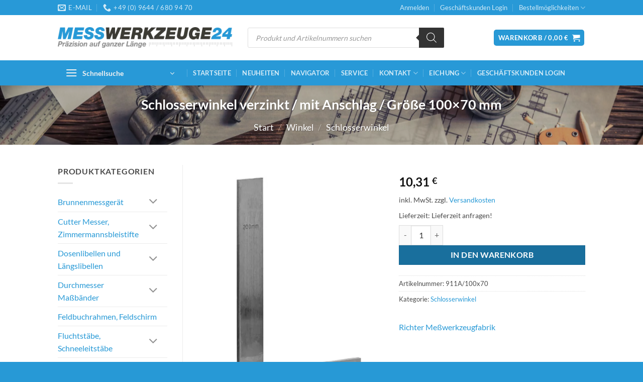

--- FILE ---
content_type: text/html; charset=UTF-8
request_url: https://messwerkzeuge24.de/produkt/schlosserwinkel-verzinkt-mit-anschlag-groesse-100x70-mm/
body_size: 63887
content:
<!DOCTYPE html>
<html lang="de" id="html" class="loading-site no-js">
<head>
	<meta charset="UTF-8" />
	<link rel="profile" href="http://gmpg.org/xfn/11" />
	<link rel="pingback" href="https://messwerkzeuge24.de/xmlrpc.php" />

	                <script type="text/javascript" src="https://cdn.consentmanager.net/delivery/autoblocking/2d6109a3b116b.js" data-cmp-ab="1"
                data-cmp-host="delivery.consentmanager.net"
                data-cmp-cdn="cdn.consentmanager.net"
                data-cmp-codesrc="10"></script>
        <script>(function(html){html.className = html.className.replace(/\bno-js\b/,'js')})(document.documentElement);</script>
<meta name='robots' content='index, follow, max-image-preview:large, max-snippet:-1, max-video-preview:-1' />

<!-- Google Tag Manager for WordPress by gtm4wp.com -->
<script data-cfasync="false" data-pagespeed-no-defer>
	var gtm4wp_datalayer_name = "dataLayer";
	var dataLayer = dataLayer || [];
	const gtm4wp_use_sku_instead = 0;
	const gtm4wp_currency = 'EUR';
	const gtm4wp_product_per_impression = 10;
	const gtm4wp_clear_ecommerce = false;
	const gtm4wp_datalayer_max_timeout = 2000;
</script>
<!-- End Google Tag Manager for WordPress by gtm4wp.com --><meta name="viewport" content="width=device-width, initial-scale=1" />
	<!-- This site is optimized with the Yoast SEO plugin v26.8 - https://yoast.com/product/yoast-seo-wordpress/ -->
	<title>Schlosserwinkel verzinkt / mit Anschlag / Größe 100x70 mm &#187; Messwerkzeuge24.de</title>
	<meta name="description" content="Hochwertiges Werkzeug für Profis im Onlineshop. Schlosserwinkel verzinkt / mit Anschlag / Größe 100x70 mm" />
	<link rel="canonical" href="https://messwerkzeuge24.de/produkt/schlosserwinkel-verzinkt-mit-anschlag-groesse-100x70-mm/" />
	<meta property="og:locale" content="de_DE" />
	<meta property="og:type" content="article" />
	<meta property="og:title" content="Schlosserwinkel verzinkt / mit Anschlag / Größe 100x70 mm &#187; Messwerkzeuge24.de" />
	<meta property="og:description" content="Hochwertiges Werkzeug für Profis im Onlineshop. Schlosserwinkel verzinkt / mit Anschlag / Größe 100x70 mm" />
	<meta property="og:url" content="https://messwerkzeuge24.de/produkt/schlosserwinkel-verzinkt-mit-anschlag-groesse-100x70-mm/" />
	<meta property="og:site_name" content="Messwerkzeuge24.de" />
	<meta property="article:modified_time" content="2023-09-19T17:37:13+00:00" />
	<meta property="og:image" content="https://messwerkzeuge24.de/wp-content/uploads/2023/09/a1020_8559.jpg" />
	<meta property="og:image:width" content="707" />
	<meta property="og:image:height" content="1000" />
	<meta property="og:image:type" content="image/jpeg" />
	<meta name="twitter:card" content="summary_large_image" />
	<script type="application/ld+json" class="yoast-schema-graph">{"@context":"https://schema.org","@graph":[{"@type":"WebPage","@id":"https://messwerkzeuge24.de/produkt/schlosserwinkel-verzinkt-mit-anschlag-groesse-100x70-mm/","url":"https://messwerkzeuge24.de/produkt/schlosserwinkel-verzinkt-mit-anschlag-groesse-100x70-mm/","name":"Schlosserwinkel verzinkt / mit Anschlag / Größe 100x70 mm &#187; Messwerkzeuge24.de","isPartOf":{"@id":"https://messwerkzeuge24.de/#website"},"primaryImageOfPage":{"@id":"https://messwerkzeuge24.de/produkt/schlosserwinkel-verzinkt-mit-anschlag-groesse-100x70-mm/#primaryimage"},"image":{"@id":"https://messwerkzeuge24.de/produkt/schlosserwinkel-verzinkt-mit-anschlag-groesse-100x70-mm/#primaryimage"},"thumbnailUrl":"https://messwerkzeuge24.de/wp-content/uploads/2023/09/a1020_8559.jpg","datePublished":"2023-08-12T09:54:28+00:00","dateModified":"2023-09-19T17:37:13+00:00","description":"Hochwertiges Werkzeug für Profis im Onlineshop. Schlosserwinkel verzinkt / mit Anschlag / Größe 100x70 mm","breadcrumb":{"@id":"https://messwerkzeuge24.de/produkt/schlosserwinkel-verzinkt-mit-anschlag-groesse-100x70-mm/#breadcrumb"},"inLanguage":"de","potentialAction":[{"@type":"ReadAction","target":["https://messwerkzeuge24.de/produkt/schlosserwinkel-verzinkt-mit-anschlag-groesse-100x70-mm/"]}]},{"@type":"ImageObject","inLanguage":"de","@id":"https://messwerkzeuge24.de/produkt/schlosserwinkel-verzinkt-mit-anschlag-groesse-100x70-mm/#primaryimage","url":"https://messwerkzeuge24.de/wp-content/uploads/2023/09/a1020_8559.jpg","contentUrl":"https://messwerkzeuge24.de/wp-content/uploads/2023/09/a1020_8559.jpg","width":707,"height":1000,"caption":"< --- >"},{"@type":"BreadcrumbList","@id":"https://messwerkzeuge24.de/produkt/schlosserwinkel-verzinkt-mit-anschlag-groesse-100x70-mm/#breadcrumb","itemListElement":[{"@type":"ListItem","position":1,"name":"Startseite","item":"https://messwerkzeuge24.de/"},{"@type":"ListItem","position":2,"name":"Shop","item":"https://messwerkzeuge24.de/shop/"},{"@type":"ListItem","position":3,"name":"Schlosserwinkel verzinkt / mit Anschlag / Größe 100&#215;70 mm"}]},{"@type":"WebSite","@id":"https://messwerkzeuge24.de/#website","url":"https://messwerkzeuge24.de/","name":"messwerkzeuge24.de","description":"Präzision auf ganzer Länge","publisher":{"@id":"https://messwerkzeuge24.de/#organization"},"alternateName":"Messwerkzeuge24","potentialAction":[{"@type":"SearchAction","target":{"@type":"EntryPoint","urlTemplate":"https://messwerkzeuge24.de/?s={search_term_string}"},"query-input":{"@type":"PropertyValueSpecification","valueRequired":true,"valueName":"search_term_string"}}],"inLanguage":"de"},{"@type":"Organization","@id":"https://messwerkzeuge24.de/#organization","name":"Messwerkzeuge24","url":"https://messwerkzeuge24.de/","logo":{"@type":"ImageObject","inLanguage":"de","@id":"https://messwerkzeuge24.de/#/schema/logo/image/","url":"https://messwerkzeuge24.de/wp-content/uploads/2023/09/logo-M24.png","contentUrl":"https://messwerkzeuge24.de/wp-content/uploads/2023/09/logo-M24.png","width":600,"height":600,"caption":"Messwerkzeuge24"},"image":{"@id":"https://messwerkzeuge24.de/#/schema/logo/image/"}}]}</script>
	<!-- / Yoast SEO plugin. -->


<link rel='dns-prefetch' href='//www.googletagmanager.com' />
<link rel='prefetch' href='https://messwerkzeuge24.de/wp-content/themes/flatsome/assets/js/flatsome.js?ver=e2eddd6c228105dac048' />
<link rel='prefetch' href='https://messwerkzeuge24.de/wp-content/themes/flatsome/assets/js/chunk.slider.js?ver=3.20.4' />
<link rel='prefetch' href='https://messwerkzeuge24.de/wp-content/themes/flatsome/assets/js/chunk.popups.js?ver=3.20.4' />
<link rel='prefetch' href='https://messwerkzeuge24.de/wp-content/themes/flatsome/assets/js/chunk.tooltips.js?ver=3.20.4' />
<link rel='prefetch' href='https://messwerkzeuge24.de/wp-content/themes/flatsome/assets/js/woocommerce.js?ver=1c9be63d628ff7c3ff4c' />
<link rel="alternate" title="oEmbed (JSON)" type="application/json+oembed" href="https://messwerkzeuge24.de/wp-json/oembed/1.0/embed?url=https%3A%2F%2Fmesswerkzeuge24.de%2Fprodukt%2Fschlosserwinkel-verzinkt-mit-anschlag-groesse-100x70-mm%2F" />
<link rel="alternate" title="oEmbed (XML)" type="text/xml+oembed" href="https://messwerkzeuge24.de/wp-json/oembed/1.0/embed?url=https%3A%2F%2Fmesswerkzeuge24.de%2Fprodukt%2Fschlosserwinkel-verzinkt-mit-anschlag-groesse-100x70-mm%2F&#038;format=xml" />
<style id='wp-img-auto-sizes-contain-inline-css' type='text/css'>
img:is([sizes=auto i],[sizes^="auto," i]){contain-intrinsic-size:3000px 1500px}
/*# sourceURL=wp-img-auto-sizes-contain-inline-css */
</style>
<link rel='stylesheet' id='cf7ic_style-css' href='https://messwerkzeuge24.de/wp-content/plugins/contact-form-7-image-captcha/css/cf7ic-style.css?ver=3.3.7' type='text/css' media='all' />
<link rel='stylesheet' id='contact-form-7-css' href='https://messwerkzeuge24.de/wp-content/plugins/contact-form-7/includes/css/styles.css?ver=6.1.4' type='text/css' media='all' />
<style id='woocommerce-inline-inline-css' type='text/css'>
.woocommerce form .form-row .required { visibility: visible; }
.woocommerce form .form-row .required { visibility: visible; }
/*# sourceURL=woocommerce-inline-inline-css */
</style>
<link rel='stylesheet' id='select2-css' href='https://messwerkzeuge24.de/wp-content/plugins/woocommerce/assets/css/select2.css?ver=10.4.3' type='text/css' media='all' />
<link rel='stylesheet' id='b2bking_main_style-css' href='https://messwerkzeuge24.de/wp-content/plugins/b2bking/public/../includes/assets/css/style.min.css?ver=v5.4.70' type='text/css' media='all' />
<link rel='stylesheet' id='woocommerce-product-attachment-css' href='https://messwerkzeuge24.de/wp-content/plugins/woo-product-attachment/public/css/woocommerce-product-attachment-public.css?ver=2.1.6' type='text/css' media='all' />
<link rel='stylesheet' id='dgwt-wcas-style-css' href='https://messwerkzeuge24.de/wp-content/plugins/ajax-search-for-woocommerce/assets/css/style.min.css?ver=1.32.2' type='text/css' media='all' />
<link rel='stylesheet' id='pwb-styles-frontend-css' href='https://messwerkzeuge24.de/wp-content/plugins/perfect-woocommerce-brands/build/frontend/css/style.css?ver=3.6.8' type='text/css' media='all' />
<link rel='stylesheet' id='wc-ppcp-style-css' href='https://messwerkzeuge24.de/wp-content/plugins/pymntpl-paypal-woocommerce/build/css/styles.css?ver=2.0.9' type='text/css' media='all' />
<link rel='stylesheet' id='flatsome-swatches-frontend-css' href='https://messwerkzeuge24.de/wp-content/themes/flatsome/assets/css/extensions/flatsome-swatches-frontend.css?ver=3.20.4' type='text/css' media='all' />
<link rel='stylesheet' id='woocommerce-gzd-layout-css' href='https://messwerkzeuge24.de/wp-content/plugins/woocommerce-germanized/build/static/layout-styles.css?ver=3.20.5' type='text/css' media='all' />
<style id='woocommerce-gzd-layout-inline-css' type='text/css'>
.woocommerce-checkout .shop_table { background-color: #eeeeee; } .product p.deposit-packaging-type { font-size: 1.25em !important; } p.woocommerce-shipping-destination { display: none; }
                .wc-gzd-nutri-score-value-a {
                    background: url(https://messwerkzeuge24.de/wp-content/plugins/woocommerce-germanized/assets/images/nutri-score-a.svg) no-repeat;
                }
                .wc-gzd-nutri-score-value-b {
                    background: url(https://messwerkzeuge24.de/wp-content/plugins/woocommerce-germanized/assets/images/nutri-score-b.svg) no-repeat;
                }
                .wc-gzd-nutri-score-value-c {
                    background: url(https://messwerkzeuge24.de/wp-content/plugins/woocommerce-germanized/assets/images/nutri-score-c.svg) no-repeat;
                }
                .wc-gzd-nutri-score-value-d {
                    background: url(https://messwerkzeuge24.de/wp-content/plugins/woocommerce-germanized/assets/images/nutri-score-d.svg) no-repeat;
                }
                .wc-gzd-nutri-score-value-e {
                    background: url(https://messwerkzeuge24.de/wp-content/plugins/woocommerce-germanized/assets/images/nutri-score-e.svg) no-repeat;
                }
            
/*# sourceURL=woocommerce-gzd-layout-inline-css */
</style>
<link rel='stylesheet' id='flatsome-main-css' href='https://messwerkzeuge24.de/wp-content/themes/flatsome/assets/css/flatsome.css?ver=3.20.4' type='text/css' media='all' />
<style id='flatsome-main-inline-css' type='text/css'>
@font-face {
				font-family: "fl-icons";
				font-display: block;
				src: url(https://messwerkzeuge24.de/wp-content/themes/flatsome/assets/css/icons/fl-icons.eot?v=3.20.4);
				src:
					url(https://messwerkzeuge24.de/wp-content/themes/flatsome/assets/css/icons/fl-icons.eot#iefix?v=3.20.4) format("embedded-opentype"),
					url(https://messwerkzeuge24.de/wp-content/themes/flatsome/assets/css/icons/fl-icons.woff2?v=3.20.4) format("woff2"),
					url(https://messwerkzeuge24.de/wp-content/themes/flatsome/assets/css/icons/fl-icons.ttf?v=3.20.4) format("truetype"),
					url(https://messwerkzeuge24.de/wp-content/themes/flatsome/assets/css/icons/fl-icons.woff?v=3.20.4) format("woff"),
					url(https://messwerkzeuge24.de/wp-content/themes/flatsome/assets/css/icons/fl-icons.svg?v=3.20.4#fl-icons) format("svg");
			}
/*# sourceURL=flatsome-main-inline-css */
</style>
<link rel='stylesheet' id='flatsome-shop-css' href='https://messwerkzeuge24.de/wp-content/themes/flatsome/assets/css/flatsome-shop.css?ver=3.20.4' type='text/css' media='all' />
<link rel='stylesheet' id='flatsome-style-css' href='https://messwerkzeuge24.de/wp-content/themes/messwerkzeuge24-de-child/style.css?ver=3.0' type='text/css' media='all' />
<script type="text/javascript" src="https://messwerkzeuge24.de/wp-includes/js/dist/hooks.min.js?ver=dd5603f07f9220ed27f1" id="wp-hooks-js"></script>
<script type="text/javascript" src="https://messwerkzeuge24.de/wp-includes/js/dist/i18n.min.js?ver=c26c3dc7bed366793375" id="wp-i18n-js"></script>
<script type="text/javascript" id="wp-i18n-js-after">
/* <![CDATA[ */
wp.i18n.setLocaleData( { 'text direction\u0004ltr': [ 'ltr' ] } );
//# sourceURL=wp-i18n-js-after
/* ]]> */
</script>
<script type="text/javascript" src="https://messwerkzeuge24.de/wp-includes/js/jquery/jquery.min.js?ver=3.7.1" id="jquery-core-js"></script>
<script type="text/javascript" src="https://messwerkzeuge24.de/wp-includes/js/jquery/jquery-migrate.min.js?ver=3.4.1" id="jquery-migrate-js"></script>
<script type="text/javascript" src="https://messwerkzeuge24.de/wp-content/plugins/woocommerce/assets/js/jquery-blockui/jquery.blockUI.min.js?ver=2.7.0-wc.10.4.3" id="wc-jquery-blockui-js" data-wp-strategy="defer"></script>
<script type="text/javascript" id="wc-single-product-js-extra">
/* <![CDATA[ */
var wc_single_product_params = {"i18n_required_rating_text":"Bitte w\u00e4hlen Sie eine Bewertung","i18n_rating_options":["1 von 5\u00a0Sternen","2 von 5\u00a0Sternen","3 von 5\u00a0Sternen","4 von 5\u00a0Sternen","5 von 5\u00a0Sternen"],"i18n_product_gallery_trigger_text":"Bildergalerie im Vollbildmodus anzeigen","review_rating_required":"yes","flexslider":{"rtl":false,"animation":"slide","smoothHeight":true,"directionNav":false,"controlNav":"thumbnails","slideshow":false,"animationSpeed":500,"animationLoop":false,"allowOneSlide":false},"zoom_enabled":"","zoom_options":[],"photoswipe_enabled":"","photoswipe_options":{"shareEl":false,"closeOnScroll":false,"history":false,"hideAnimationDuration":0,"showAnimationDuration":0},"flexslider_enabled":""};
//# sourceURL=wc-single-product-js-extra
/* ]]> */
</script>
<script type="text/javascript" src="https://messwerkzeuge24.de/wp-content/plugins/woocommerce/assets/js/frontend/single-product.min.js?ver=10.4.3" id="wc-single-product-js" defer="defer" data-wp-strategy="defer"></script>
<script type="text/javascript" src="https://messwerkzeuge24.de/wp-content/plugins/woocommerce/assets/js/js-cookie/js.cookie.min.js?ver=2.1.4-wc.10.4.3" id="wc-js-cookie-js" data-wp-strategy="defer"></script>
<script type="text/javascript" src="https://messwerkzeuge24.de/wp-content/plugins/woocommerce/assets/js/selectWoo/selectWoo.full.min.js?ver=1.0.9-wc.10.4.3" id="selectWoo-js" defer="defer" data-wp-strategy="defer"></script>
<script type="text/javascript" id="wc-country-select-js-extra">
/* <![CDATA[ */
var wc_country_select_params = {"countries":"{\"BE\":[],\"DE\":{\"DE-BW\":\"Baden-W\\u00fcrttemberg\",\"DE-BY\":\"Bayern\",\"DE-BE\":\"Berlin\",\"DE-BB\":\"Brandenburg\",\"DE-HB\":\"Bremen\",\"DE-HH\":\"Hamburg\",\"DE-HE\":\"Hessen\",\"DE-MV\":\"Mecklenburg-Vorpommern\",\"DE-NI\":\"Niedersachsen\",\"DE-NW\":\"Nordrhein-Westfalen\",\"DE-RP\":\"Rheinland-Pfalz\",\"DE-SL\":\"Saarland\",\"DE-SN\":\"Sachsen\",\"DE-ST\":\"Sachsen-Anhalt\",\"DE-SH\":\"Schleswig-Holstein\",\"DE-TH\":\"Th\\u00fcringen\"},\"IT\":{\"AG\":\"Agrigento\",\"AL\":\"Alexandria\",\"AN\":\"Ancona\",\"AO\":\"Aosta\",\"AR\":\"Arezzo\",\"AP\":\"Ascoli Piceno\",\"AT\":\"Asti\",\"AV\":\"Avellino\",\"BA\":\"Bari\",\"BT\":\"Barletta-Andria-Trani\",\"BL\":\"Belluno\",\"BN\":\"Benevento\",\"BG\":\"Bergamo\",\"BI\":\"Biella\",\"BO\":\"Bologna\",\"BZ\":\"Bozen\",\"BS\":\"Brescia\",\"BR\":\"Brindisi\",\"CA\":\"Cagliari\",\"CL\":\"Caltanissetta\",\"CB\":\"Campobasso\",\"CE\":\"Caserta\",\"CT\":\"Catania\",\"CZ\":\"Catanzaro\",\"CH\":\"Chieti\",\"CO\":\"Como\",\"CS\":\"Cosenza\",\"CR\":\"Cremona\",\"KR\":\"Crotone\",\"CN\":\"Cuneo\",\"EN\":\"Enna\",\"FM\":\"Fermo\",\"FE\":\"Ferrara\",\"FI\":\"Florenz\",\"FG\":\"Foggia\",\"FC\":\"Forl\\u00ec-Cesena\",\"FR\":\"Frosinone\",\"GE\":\"Genua\",\"GO\":\"Gorizia\",\"GR\":\"Grosseto\",\"IM\":\"Imperia\",\"IS\":\"Isernia\",\"SP\":\"La Spezia\",\"AQ\":\"L'Aquila\",\"LT\":\"Latina\",\"LE\":\"Lecce\",\"LC\":\"Lecco\",\"LI\":\"Livorno\",\"LO\":\"Lodi\",\"LU\":\"Lucca\",\"MC\":\"Macerata\",\"MN\":\"Mantova\",\"MS\":\"Massa-Carrara\",\"MT\":\"Matera\",\"ME\":\"Messina\",\"MI\":\"Mailand\",\"MO\":\"Modena\",\"MB\":\"Monza e della Brianza\",\"NA\":\"Neapel\",\"NO\":\"Novara\",\"NU\":\"Nuoro\",\"OR\":\"Oristano\",\"PD\":\"Padova\",\"PA\":\"Palermo\",\"PR\":\"Parma\",\"PV\":\"Pavia\",\"PG\":\"Perugia\",\"PU\":\"Pesaro e Urbino\",\"PE\":\"Pescara\",\"PC\":\"Piacenza\",\"PI\":\"Pisa\",\"PT\":\"Pistoia\",\"PN\":\"Pordenone\",\"PZ\":\"Potenza\",\"PO\":\"Prato\",\"RG\":\"Ragusa\",\"RA\":\"Ravenna\",\"RC\":\"Reggio Calabria\",\"RE\":\"Reggio Emilia\",\"RI\":\"Rieti\",\"RN\":\"Rimini\",\"RM\":\"Rom\",\"RO\":\"Rovigo\",\"SA\":\"Salerno\",\"SS\":\"Sassari\",\"SV\":\"Savona\",\"SI\":\"Siena\",\"SR\":\"Siracusa\",\"SO\":\"Sondrio\",\"SU\":\"Sud Sardegna\",\"TA\":\"Taranto\",\"TE\":\"Teramo\",\"TR\":\"Terni\",\"TO\":\"Turin\",\"TP\":\"Trapani\",\"TN\":\"Trento\",\"TV\":\"Treviso\",\"TS\":\"Triest\",\"UD\":\"Udine\",\"VA\":\"Varese\",\"VE\":\"Venedig\",\"VB\":\"Verbano-Cusio-Ossola\",\"VC\":\"Vercelli\",\"VR\":\"Verona\",\"VV\":\"Vibo Valentia\",\"VI\":\"Vicenza\",\"VT\":\"Viterbo\"},\"HR\":{\"HR-01\":\"Gespanschaft Zagreb\",\"HR-02\":\"Gespanschaft Krapina-Zagorje\",\"HR-03\":\"Gespanschaft Sisak-Moslavina\",\"HR-04\":\"Gespanschaft Karlovac\",\"HR-05\":\"Gespanschaft Vara\\u017edin\",\"HR-06\":\"Gespanschaft Koprivnica-Kri\\u017eevci\",\"HR-07\":\"Gespanschaft Bjelovar-Bilogora\",\"HR-08\":\"Gespanschaft Primorje-Gorski kotar\",\"HR-09\":\"Gespanschaft Lika-Senj\",\"HR-10\":\"Gespanschaft Virovitica-Podravina\",\"HR-11\":\"Gespanschaft Po\\u017eega-Slawonien\",\"HR-12\":\"Gespanschaft Brod-Posavina\",\"HR-13\":\"Gespanschaft Zadar\",\"HR-14\":\"Gespanschaft Osijek-Baranja\",\"HR-15\":\"Gespanschaft \\u0160ibenik-Knin\",\"HR-16\":\"Gespanschaft Vukovar-Srijem\",\"HR-17\":\"Gespanschaft Split-Dalmatien\",\"HR-18\":\"Gespanschaft Istrien\",\"HR-19\":\"Gespanschaft Dubrovnik-Neretva\",\"HR-20\":\"Gespanschaft Me\\u0111imurje\",\"HR-21\":\"Stadt Zagreb\"},\"LI\":[],\"LU\":[],\"NL\":[],\"NO\":[],\"PL\":[],\"RO\":{\"AB\":\"Alba\",\"AR\":\"Arad\",\"AG\":\"Arge\\u0219\",\"BC\":\"Bac\\u0103u\",\"BH\":\"Bihor\",\"BN\":\"Bistri\\u021ba-N\\u0103s\\u0103ud\",\"BT\":\"Boto\\u0219ani\",\"BR\":\"Br\\u0103ila\",\"BV\":\"Bra\\u0219ov\",\"B\":\"Bukarest\",\"BZ\":\"Buz\\u0103u\",\"CL\":\"C\\u0103l\\u0103ra\\u0219i\",\"CS\":\"Cara\\u0219-Severin\",\"CJ\":\"Cluj\",\"CT\":\"Konstanz\",\"CV\":\"Covasna\",\"DB\":\"D\\u00e2mbovi\\u021ba\",\"DJ\":\"Dolj\",\"GL\":\"Gala\\u021bi\",\"GR\":\"Giurgiu\",\"GJ\":\"Gorj\",\"HR\":\"Harghita\",\"HD\":\"Hunedoara\",\"IL\":\"Ialomi\\u021ba\",\"IS\":\"Ia\\u0219i\",\"IF\":\"Ilfov\",\"MM\":\"Maramure\\u0219\",\"MH\":\"Mehedin\\u021bi\",\"MS\":\"Mure\\u0219\",\"NT\":\"Neam\\u021b\",\"OT\":\"Olt\",\"PH\":\"Prahova\",\"SJ\":\"S\\u0103laj\",\"SM\":\"Satu Mare\",\"SB\":\"Sibiu\",\"SV\":\"Suceava\",\"TR\":\"Teleorman\",\"TM\":\"Timi\\u0219\",\"TL\":\"Tulcea\",\"VL\":\"V\\u00e2lcea\",\"VS\":\"Vaslui\",\"VN\":\"Vrancea\"},\"SE\":[],\"CH\":{\"AG\":\"Aargau\",\"AR\":\"Appenzell Ausserrhoden\",\"AI\":\"Appenzell Innerrhoden\",\"BL\":\"Basel-Landschaft\",\"BS\":\"Basel-Stadt\",\"BE\":\"Bern\",\"FR\":\"Freiburg\",\"GE\":\"Genf\",\"GL\":\"Glarus\",\"GR\":\"Graub\\u00fcnden\",\"JU\":\"Jura\",\"LU\":\"Luzern\",\"NE\":\"Neuenburg\",\"NW\":\"Nidwalden\",\"OW\":\"Obwalden\",\"SH\":\"Schaffhausen\",\"SZ\":\"Schwyz\",\"SO\":\"Solothurn\",\"SG\":\"St. Gallen\",\"TG\":\"Thurgau\",\"TI\":\"Tessin\",\"UR\":\"Uri\",\"VS\":\"Wallis\",\"VD\":\"Waadt\",\"ZG\":\"Zug\",\"ZH\":\"Z\\u00fcrich\"},\"RS\":{\"RS00\":\"Belgrad\",\"RS14\":\"Bor\",\"RS11\":\"Brani\\u010devo\",\"RS02\":\"Zentralbanat\",\"RS10\":\"Donau\",\"RS23\":\"Jablanica\",\"RS09\":\"Kolubara\",\"RS08\":\"Ma\\u010dva\",\"RS17\":\"Morava\",\"RS20\":\"Ni\\u0161ava\",\"RS01\":\"N\\u00f6rdliche Batschka\",\"RS03\":\"Nordbanat\",\"RS24\":\"P\\u010dinja\",\"RS22\":\"Pirot\",\"RS13\":\"Pomoravlje\",\"RS19\":\"Rasina\",\"RS18\":\"Ra\\u0161ka\",\"RS06\":\"S\\u00fcdliche Batschka\",\"RS04\":\"S\\u00fcdbanat\",\"RS07\":\"Srem\",\"RS12\":\"\\u0160umadija\",\"RS21\":\"Toplica\",\"RS05\":\"Westliche Batschka\",\"RS15\":\"Zaje\\u010dar\",\"RS16\":\"Zlatibor\",\"RS25\":\"Kosovo\",\"RS26\":\"Peja\",\"RS27\":\"Prizren\",\"RS28\":\"Mitrovica\",\"RS29\":\"Kosovo-Pomoravlje\",\"RSKM\":\"Kosovo und Metochien\",\"RSVO\":\"Vojvodina\"},\"SK\":[],\"SI\":[],\"CZ\":[],\"HU\":{\"BK\":\"B\\u00e1cs-Kiskun\",\"BE\":\"B\\u00e9k\\u00e9s\",\"BA\":\"Baranya\",\"BZ\":\"Borsod-Aba\\u00faj-Zempl\\u00e9n\",\"BU\":\"Budapest\",\"CS\":\"Csongr\\u00e1d-Csan\\u00e1d\",\"FE\":\"Fej\\u00e9r\",\"GS\":\"Gy\\u0151r-Moson-Sopron\",\"HB\":\"Hajd\\u00fa-Bihar\",\"HE\":\"Heves\",\"JN\":\"J\\u00e1sz-Nagykun-Szolnok\",\"KE\":\"Kom\\u00e1rom-Esztergom\",\"NO\":\"N\\u00f3gr\\u00e1d\",\"PE\":\"Pest\",\"SO\":\"Somogy\",\"SZ\":\"Szabolcs-Szatm\\u00e1r-Bereg\",\"TO\":\"Tolna\",\"VA\":\"Vas\",\"VE\":\"Veszpr\\u00e9m\",\"ZA\":\"Zala\"},\"AT\":[]}","i18n_select_state_text":"W\u00e4hlen Sie eine Option\u2026","i18n_no_matches":"Keine \u00dcbereinstimmung gefunden","i18n_ajax_error":"Laden fehlgeschlagen","i18n_input_too_short_1":"Bitte 1 oder mehr Buchstaben eingeben","i18n_input_too_short_n":"Bitte %qty% oder mehr Buchstaben eingeben","i18n_input_too_long_1":"Bitte 1 Buchstaben l\u00f6schen","i18n_input_too_long_n":"Bitte %qty% Buchstaben l\u00f6schen","i18n_selection_too_long_1":"Sie k\u00f6nnen nur 1 Produkt ausw\u00e4hlen","i18n_selection_too_long_n":"Sie k\u00f6nnen nur %qty% Produkte ausw\u00e4hlen","i18n_load_more":"Weitere Ergebnisse anzeigen\u2026","i18n_searching":"Suchen\u00a0\u2026"};
//# sourceURL=wc-country-select-js-extra
/* ]]> */
</script>
<script type="text/javascript" src="https://messwerkzeuge24.de/wp-content/plugins/woocommerce/assets/js/frontend/country-select.min.js?ver=10.4.3" id="wc-country-select-js" defer="defer" data-wp-strategy="defer"></script>
<script type="text/javascript" id="zxcvbn-async-js-extra">
/* <![CDATA[ */
var _zxcvbnSettings = {"src":"https://messwerkzeuge24.de/wp-includes/js/zxcvbn.min.js"};
//# sourceURL=zxcvbn-async-js-extra
/* ]]> */
</script>
<script type="text/javascript" src="https://messwerkzeuge24.de/wp-includes/js/zxcvbn-async.min.js?ver=1.0" id="zxcvbn-async-js"></script>
<script type="text/javascript" id="password-strength-meter-js-extra">
/* <![CDATA[ */
var pwsL10n = {"unknown":"Passwort-St\u00e4rke unbekannt","short":"Ganz schwach","bad":"Schwach","good":"Mittel","strong":"Stark","mismatch":"Keine \u00dcbereinstimmung"};
//# sourceURL=password-strength-meter-js-extra
/* ]]> */
</script>
<script type="text/javascript" id="password-strength-meter-js-translations">
/* <![CDATA[ */
( function( domain, translations ) {
	var localeData = translations.locale_data[ domain ] || translations.locale_data.messages;
	localeData[""].domain = domain;
	wp.i18n.setLocaleData( localeData, domain );
} )( "default", {"translation-revision-date":"2026-01-15 02:38:57+0000","generator":"GlotPress\/4.0.3","domain":"messages","locale_data":{"messages":{"":{"domain":"messages","plural-forms":"nplurals=2; plural=n != 1;","lang":"de"},"%1$s is deprecated since version %2$s! Use %3$s instead. Please consider writing more inclusive code.":["%1$s ist seit Version %2$s veraltet! Verwenden Sie stattdessen %3$s. Bitte erw\u00e4gen Sie, inklusiveren Code zu schreiben."]}},"comment":{"reference":"wp-admin\/js\/password-strength-meter.js"}} );
//# sourceURL=password-strength-meter-js-translations
/* ]]> */
</script>
<script type="text/javascript" src="https://messwerkzeuge24.de/wp-admin/js/password-strength-meter.min.js" id="password-strength-meter-js"></script>
<script type="text/javascript" id="wc-password-strength-meter-js-extra">
/* <![CDATA[ */
var wc_password_strength_meter_params = {"min_password_strength":"3","stop_checkout":"","i18n_password_error":"Bitte geben Sie ein st\u00e4rkeres Passwort ein.","i18n_password_hint":"Tipp: Das Passwort sollte mindestens zw\u00f6lf Zeichen lang sein. F\u00fcr ein st\u00e4rkeres Passwort verwenden Sie bitte Gro\u00df- und Kleinbuchstaben, Zahlen und Sonderzeichen wie ! \" ? $ % ^ & )."};
//# sourceURL=wc-password-strength-meter-js-extra
/* ]]> */
</script>
<script type="text/javascript" src="https://messwerkzeuge24.de/wp-content/plugins/woocommerce/assets/js/frontend/password-strength-meter.min.js?ver=10.4.3" id="wc-password-strength-meter-js" defer="defer" data-wp-strategy="defer"></script>
<script type="text/javascript" src="https://messwerkzeuge24.de/wp-content/plugins/woo-product-attachment/public/js/woocommerce-product-attachment-public.js?ver=2.1.6" id="woocommerce-product-attachment-js"></script>
<script type="text/javascript" id="wc-gzd-unit-price-observer-queue-js-extra">
/* <![CDATA[ */
var wc_gzd_unit_price_observer_queue_params = {"ajax_url":"/wp-admin/admin-ajax.php","wc_ajax_url":"/?wc-ajax=%%endpoint%%","refresh_unit_price_nonce":"cbedf3d960"};
//# sourceURL=wc-gzd-unit-price-observer-queue-js-extra
/* ]]> */
</script>
<script type="text/javascript" src="https://messwerkzeuge24.de/wp-content/plugins/woocommerce-germanized/build/static/unit-price-observer-queue.js?ver=3.20.5" id="wc-gzd-unit-price-observer-queue-js" defer="defer" data-wp-strategy="defer"></script>
<script type="text/javascript" src="https://messwerkzeuge24.de/wp-content/plugins/woocommerce/assets/js/accounting/accounting.min.js?ver=0.4.2" id="wc-accounting-js"></script>
<script type="text/javascript" id="wc-gzd-unit-price-observer-js-extra">
/* <![CDATA[ */
var wc_gzd_unit_price_observer_params = {"wrapper":".product","price_selector":{"p.price":{"is_total_price":false,"is_primary_selector":true,"quantity_selector":""}},"replace_price":"1","product_id":"7040","price_decimal_sep":",","price_thousand_sep":".","qty_selector":"input.quantity, input.qty","refresh_on_load":""};
//# sourceURL=wc-gzd-unit-price-observer-js-extra
/* ]]> */
</script>
<script type="text/javascript" src="https://messwerkzeuge24.de/wp-content/plugins/woocommerce-germanized/build/static/unit-price-observer.js?ver=3.20.5" id="wc-gzd-unit-price-observer-js" defer="defer" data-wp-strategy="defer"></script>
<link rel="https://api.w.org/" href="https://messwerkzeuge24.de/wp-json/" /><link rel="alternate" title="JSON" type="application/json" href="https://messwerkzeuge24.de/wp-json/wp/v2/product/7040" /><link rel="EditURI" type="application/rsd+xml" title="RSD" href="https://messwerkzeuge24.de/xmlrpc.php?rsd" />
<meta name="generator" content="Site Kit by Google 1.170.0" />
		<style type="text/css">
			.b2bking_myaccount_individual_offer_bottom_line_add button.b2bking_myaccount_individual_offer_bottom_line_button, #b2bking_myaccount_conversations_container_top button, button.b2bking_myaccount_start_conversation_button, .b2bking_myaccount_conversation_endpoint_button, button.b2bking_bulkorder_form_container_bottom_add_button, button.b2bking_subaccounts_container_top_button, button.b2bking_subaccounts_new_account_container_content_bottom_button, button.b2bking_subaccounts_edit_account_container_content_bottom_button, button#b2bking_purchase_list_new_button, button.b2bking_purchase_lists_view_list, button#b2bking_reimburse_amount_button, button#b2bking_redeem_amount_button, #b2bking_return_agent{
				background: #3ab1e4;
			}

			.b2bking_has_color{
				background: #3ab1e4!important;
				background-color: #3ab1e4!important;
			}
			table.b2bking_tiered_price_table tbody td.b2bking_has_color{
				background: #3ab1e4!important;
				background-color: #3ab1e4!important;
			}

			.b2bking_myaccount_individual_offer_bottom_line_add button:hover.b2bking_myaccount_individual_offer_bottom_line_button, #b2bking_myaccount_conversations_container_top button:hover, button:hover.b2bking_myaccount_start_conversation_button, .b2bking_myaccount_conversation_endpoint_button, button:hover.b2bking_bulkorder_form_container_bottom_add_button, button:hover.b2bking_subaccounts_container_top_button, button:hover.b2bking_subaccounts_new_account_container_content_bottom_button, button:hover.b2bking_subaccounts_edit_account_container_content_bottom_button, button:hover#b2bking_purchase_list_new_button, button:hover.b2bking_purchase_lists_view_list, .b2bking_myaccount_conversation_endpoint_button:hover, button#b2bking_reimburse_amount_button:hover, #b2bking_return_agent:hover{
				background: #0088c2;
			}

			table#b2bking_purchase_lists_table thead tr th {
			    background: #353042;
			    color: white;
			}
			.b2bking_purchase_lists_view_list {
			    background: #b1b1b1 !important;
			}
			#b2bking_purchase_list_new_button {
			    background: #353042 !important;
			}
			.b2bking_purchase_lists_view_list:hover, #b2bking_purchase_list_new_button:hover{
				filter: brightness(85%);
				filter: contrast(135%);
			}
			
		</style>

		
<!-- Google Tag Manager for WordPress by gtm4wp.com -->
<!-- GTM Container placement set to off -->
<script data-cfasync="false" data-pagespeed-no-defer>
	var dataLayer_content = {"pagePostType":"product","pagePostType2":"single-product","pagePostAuthor":"Ralf","cartContent":{"totals":{"applied_coupons":[],"discount_total":0,"subtotal":0,"total":0},"items":[]},"productRatingCounts":[],"productAverageRating":0,"productReviewCount":0,"productType":"simple","productIsVariable":0};
	dataLayer.push( dataLayer_content );
</script>
<script data-cfasync="false" data-pagespeed-no-defer>
	console.warn && console.warn("[GTM4WP] Google Tag Manager container code placement set to OFF !!!");
	console.warn && console.warn("[GTM4WP] Data layer codes are active but GTM container must be loaded using custom coding !!!");
</script>
<!-- End Google Tag Manager for WordPress by gtm4wp.com -->		<style>
			.dgwt-wcas-ico-magnifier,.dgwt-wcas-ico-magnifier-handler{max-width:20px}.dgwt-wcas-search-wrapp{max-width:600px}		</style>
			<style>
		.dgwt-wcas-flatsome-up {
			margin-top: -40vh;
		}

		#search-lightbox .dgwt-wcas-sf-wrapp input[type=search].dgwt-wcas-search-input {
			height: 60px;
			font-size: 20px;
		}

		#search-lightbox .dgwt-wcas-search-wrapp {
			-webkit-transition: all 100ms ease-in-out;
			-moz-transition: all 100ms ease-in-out;
			-ms-transition: all 100ms ease-in-out;
			-o-transition: all 100ms ease-in-out;
			transition: all 100ms ease-in-out;
		}

		#search-lightbox .dgwt-wcas-sf-wrapp .dgwt-wcas-search-submit:before {
			top: 21px;
		}

		.dgwt-wcas-overlay-mobile-on .mfp-wrap .mfp-content {
			width: 100vw;
		}

		.dgwt-wcas-overlay-mobile-on .mfp-wrap,
		.dgwt-wcas-overlay-mobile-on .mfp-close,
		.dgwt-wcas-overlay-mobile-on .nav-sidebar {
			display: none;
		}

		.dgwt-wcas-overlay-mobile-on .main-menu-overlay {
			display: none;
		}

		.dgwt-wcas-open .header-search-dropdown .nav-dropdown {
			opacity: 1;
			max-height: inherit;
			left: -15px !important;
		}

		.dgwt-wcas-open:not(.dgwt-wcas-theme-flatsome-dd-sc) .nav-right .header-search-dropdown .nav-dropdown {
			left: auto;
			/*right: -15px;*/
		}

		.dgwt-wcas-theme-flatsome .nav-dropdown .dgwt-wcas-search-wrapp {
			min-width: 450px;
		}

		.header-search-form {
			min-width: 250px;
		}
	</style>
		<!-- Google tag (gtag.js) -->
<script async src="https://www.googletagmanager.com/gtag/js?id=AW-1062532624">
</script>
<script>
  window.dataLayer = window.dataLayer || [];
  function gtag(){dataLayer.push(arguments);}
  gtag('js', new Date());

  gtag('config', 'AW-1062532624');
</script>

<!-- Google Tag Manager -->
<script>(function(w,d,s,l,i){w[l]=w[l]||[];w[l].push({'gtm.start':
new Date().getTime(),event:'gtm.js'});var f=d.getElementsByTagName(s)[0],
j=d.createElement(s),dl=l!='dataLayer'?'&l='+l:'';j.async=true;j.src=
'https://www.googletagmanager.com/gtm.js?id='+i+dl;f.parentNode.insertBefore(j,f);
})(window,document,'script','dataLayer','GTM-NBQ9X2CP');</script>
<!-- End Google Tag Manager -->	<noscript><style>.woocommerce-product-gallery{ opacity: 1 !important; }</style></noscript>
	<link rel="icon" href="https://messwerkzeuge24.de/wp-content/uploads/2023/09/cropped-logo-M24-32x32.png" sizes="32x32" />
<link rel="icon" href="https://messwerkzeuge24.de/wp-content/uploads/2023/09/cropped-logo-M24-192x192.png" sizes="192x192" />
<link rel="apple-touch-icon" href="https://messwerkzeuge24.de/wp-content/uploads/2023/09/cropped-logo-M24-180x180.png" />
<meta name="msapplication-TileImage" content="https://messwerkzeuge24.de/wp-content/uploads/2023/09/cropped-logo-M24-270x270.png" />
<style id="custom-css" type="text/css">:root {--primary-color: #2799d6;--fs-color-primary: #2799d6;--fs-color-secondary: #196f9d;--fs-color-success: #627D47;--fs-color-alert: #b20000;--fs-color-base: #4a4a4a;--fs-experimental-link-color: #2799d6;--fs-experimental-link-color-hover: #111;}.tooltipster-base {--tooltip-color: #fff;--tooltip-bg-color: #000;}.off-canvas-right .mfp-content, .off-canvas-left .mfp-content {--drawer-width: 300px;}.off-canvas .mfp-content.off-canvas-cart {--drawer-width: 360px;}.header-main{height: 90px}#logo img{max-height: 90px}#logo{width:348px;}.header-bottom{min-height: 10px}.header-top{min-height: 30px}.transparent .header-main{height: 30px}.transparent #logo img{max-height: 30px}.has-transparent + .page-title:first-of-type,.has-transparent + #main > .page-title,.has-transparent + #main > div > .page-title,.has-transparent + #main .page-header-wrapper:first-of-type .page-title{padding-top: 110px;}.header.show-on-scroll,.stuck .header-main{height:70px!important}.stuck #logo img{max-height: 70px!important}.search-form{ width: 80%;}.header-bg-color {background-color: rgba(255,255,255,0.9)}.header-bottom {background-color: #2899d7}.stuck .header-main .nav > li > a{line-height: 50px }.header-bottom-nav > li > a{line-height: 16px }@media (max-width: 549px) {.header-main{height: 70px}#logo img{max-height: 70px}}.nav-dropdown-has-arrow.nav-dropdown-has-border li.has-dropdown:before{border-bottom-color: #ededed;}.nav .nav-dropdown{border-color: #ededed }.nav-dropdown{border-radius:15px}.nav-dropdown{font-size:100%}.nav-dropdown-has-arrow li.has-dropdown:after{border-bottom-color: #1e73be;}.nav .nav-dropdown{background-color: #1e73be}.header-top{background-color:#2899d7!important;}body{font-size: 100%;}body{font-family: Lato, sans-serif;}body {font-weight: 400;font-style: normal;}.nav > li > a {font-family: Lato, sans-serif;}.mobile-sidebar-levels-2 .nav > li > ul > li > a {font-family: Lato, sans-serif;}.nav > li > a,.mobile-sidebar-levels-2 .nav > li > ul > li > a {font-weight: 700;font-style: normal;}h1,h2,h3,h4,h5,h6,.heading-font, .off-canvas-center .nav-sidebar.nav-vertical > li > a{font-family: Lato, sans-serif;}h1,h2,h3,h4,h5,h6,.heading-font,.banner h1,.banner h2 {font-weight: 700;font-style: normal;}.alt-font{font-family: "Dancing Script", sans-serif;}.alt-font {font-weight: 400!important;font-style: normal!important;}.has-equal-box-heights .box-image {padding-top: 100%;}.shop-page-title.featured-title .title-bg{background-image: url(https://messwerkzeuge24.de/wp-content/uploads/2023/09/vintage-mechanical-engineer-desk-on-old-wooden-tab-2022-04-06-23-25-22-utc-scaled.jpg);}@media screen and (min-width: 550px){.products .box-vertical .box-image{min-width: 247px!important;width: 247px!important;}}.footer-2{background-color: #2799d6}.absolute-footer, html{background-color: #2799d6}button[name='update_cart'] { display: none; }.header-vertical-menu__opener {width: 247px}.header-vertical-menu__opener{background-color: #2899d7}.header-vertical-menu__fly-out{background-color: #2899d7}.nav-vertical-fly-out > li + li {border-top-width: 1px; border-top-style: solid;}.header-vertical-menu__fly-out .nav-vertical-fly-out > li.menu-item > a {color: #ffffff;}.header-vertical-menu__fly-out .nav-vertical-fly-out > li.menu-item > a:hover,.header-vertical-menu__fly-out .nav-vertical-fly-out > li.menu-item.active > a,.header-vertical-menu__fly-out .nav-vertical-fly-out > li.menu-item.current-dropdown > a {color: #847966;}.header-vertical-menu__fly-out .nav-vertical-fly-out > li.menu-item > a:hover,.header-vertical-menu__fly-out .nav-vertical-fly-out > li.menu-item.active > a,.header-vertical-menu__fly-out .nav-vertical-fly-out > li.menu-item.current-dropdown > a {background-color: rgba(255,255,255,0.65);}/* Custom CSS *//* Mega Menü */.ux-menu-link__text_main {font-family: Verdana, "sans-serif";padding: 4px 0;line-height: 16px;font-size: 13px;color: #039eee;font-weight:bold;}.ux-menu-link__text {font-family: Verdana, "sans-serif";padding: 2px 0;line-height: 16px;font-size: 13px;}.ux-menu-link__link {align-items: baseline;border-bottom-color: #ececec;border-bottom-width: 1px;color: currentColor;flex: 1;min-height: 2.5em;padding-bottom: .3em;padding-top: .3em;transition: all .2s;}/* Höhe Flex Mega Menu */.ux-menu-link__link {align-items: baseline;border-bottom-color: #ececec;border-bottom-width: 1px;color: currentColor;flex: 1;min-height: 2.0em;padding-bottom: .2em;padding-top: .2em;transition: all .2s;}.woocommerce-checkout .shop_table {background-color: #ffffff;}h5 {font-size: 0.9em;}.posted-on {display:none !important;}.byline {display:none !important;}.label-new.menu-item > a:after{content:"Neu";}.label-hot.menu-item > a:after{content:"Hot";}.label-sale.menu-item > a:after{content:"Aktion";}.label-popular.menu-item > a:after{content:"Beliebt";}</style><style id="flatsome-swatches-css">.variations_form .ux-swatch.selected {box-shadow: 0 0 0 2px var(--fs-color-secondary);}.ux-swatches-in-loop .ux-swatch.selected {box-shadow: 0 0 0 2px var(--fs-color-secondary);}</style><style id="flatsome-variation-images-css">.ux-additional-variation-images-thumbs-placeholder {max-height: 0;opacity: 0;visibility: hidden;transition: visibility .1s, opacity .1s, max-height .2s ease-out;}.ux-additional-variation-images-thumbs-placeholder--visible {max-height: 1000px;opacity: 1;visibility: visible;transition: visibility .2s, opacity .2s, max-height .1s ease-in;}</style><style id="kirki-inline-styles">/* latin-ext */
@font-face {
  font-family: 'Lato';
  font-style: normal;
  font-weight: 400;
  font-display: swap;
  src: url(https://messwerkzeuge24.de/wp-content/fonts/lato/S6uyw4BMUTPHjxAwXjeu.woff2) format('woff2');
  unicode-range: U+0100-02BA, U+02BD-02C5, U+02C7-02CC, U+02CE-02D7, U+02DD-02FF, U+0304, U+0308, U+0329, U+1D00-1DBF, U+1E00-1E9F, U+1EF2-1EFF, U+2020, U+20A0-20AB, U+20AD-20C0, U+2113, U+2C60-2C7F, U+A720-A7FF;
}
/* latin */
@font-face {
  font-family: 'Lato';
  font-style: normal;
  font-weight: 400;
  font-display: swap;
  src: url(https://messwerkzeuge24.de/wp-content/fonts/lato/S6uyw4BMUTPHjx4wXg.woff2) format('woff2');
  unicode-range: U+0000-00FF, U+0131, U+0152-0153, U+02BB-02BC, U+02C6, U+02DA, U+02DC, U+0304, U+0308, U+0329, U+2000-206F, U+20AC, U+2122, U+2191, U+2193, U+2212, U+2215, U+FEFF, U+FFFD;
}
/* latin-ext */
@font-face {
  font-family: 'Lato';
  font-style: normal;
  font-weight: 700;
  font-display: swap;
  src: url(https://messwerkzeuge24.de/wp-content/fonts/lato/S6u9w4BMUTPHh6UVSwaPGR_p.woff2) format('woff2');
  unicode-range: U+0100-02BA, U+02BD-02C5, U+02C7-02CC, U+02CE-02D7, U+02DD-02FF, U+0304, U+0308, U+0329, U+1D00-1DBF, U+1E00-1E9F, U+1EF2-1EFF, U+2020, U+20A0-20AB, U+20AD-20C0, U+2113, U+2C60-2C7F, U+A720-A7FF;
}
/* latin */
@font-face {
  font-family: 'Lato';
  font-style: normal;
  font-weight: 700;
  font-display: swap;
  src: url(https://messwerkzeuge24.de/wp-content/fonts/lato/S6u9w4BMUTPHh6UVSwiPGQ.woff2) format('woff2');
  unicode-range: U+0000-00FF, U+0131, U+0152-0153, U+02BB-02BC, U+02C6, U+02DA, U+02DC, U+0304, U+0308, U+0329, U+2000-206F, U+20AC, U+2122, U+2191, U+2193, U+2212, U+2215, U+FEFF, U+FFFD;
}/* vietnamese */
@font-face {
  font-family: 'Dancing Script';
  font-style: normal;
  font-weight: 400;
  font-display: swap;
  src: url(https://messwerkzeuge24.de/wp-content/fonts/dancing-script/If2cXTr6YS-zF4S-kcSWSVi_sxjsohD9F50Ruu7BMSo3Rep8ltA.woff2) format('woff2');
  unicode-range: U+0102-0103, U+0110-0111, U+0128-0129, U+0168-0169, U+01A0-01A1, U+01AF-01B0, U+0300-0301, U+0303-0304, U+0308-0309, U+0323, U+0329, U+1EA0-1EF9, U+20AB;
}
/* latin-ext */
@font-face {
  font-family: 'Dancing Script';
  font-style: normal;
  font-weight: 400;
  font-display: swap;
  src: url(https://messwerkzeuge24.de/wp-content/fonts/dancing-script/If2cXTr6YS-zF4S-kcSWSVi_sxjsohD9F50Ruu7BMSo3ROp8ltA.woff2) format('woff2');
  unicode-range: U+0100-02BA, U+02BD-02C5, U+02C7-02CC, U+02CE-02D7, U+02DD-02FF, U+0304, U+0308, U+0329, U+1D00-1DBF, U+1E00-1E9F, U+1EF2-1EFF, U+2020, U+20A0-20AB, U+20AD-20C0, U+2113, U+2C60-2C7F, U+A720-A7FF;
}
/* latin */
@font-face {
  font-family: 'Dancing Script';
  font-style: normal;
  font-weight: 400;
  font-display: swap;
  src: url(https://messwerkzeuge24.de/wp-content/fonts/dancing-script/If2cXTr6YS-zF4S-kcSWSVi_sxjsohD9F50Ruu7BMSo3Sup8.woff2) format('woff2');
  unicode-range: U+0000-00FF, U+0131, U+0152-0153, U+02BB-02BC, U+02C6, U+02DA, U+02DC, U+0304, U+0308, U+0329, U+2000-206F, U+20AC, U+2122, U+2191, U+2193, U+2212, U+2215, U+FEFF, U+FFFD;
}</style><link rel='stylesheet' id='wc-blocks-style-css' href='https://messwerkzeuge24.de/wp-content/plugins/woocommerce/assets/client/blocks/wc-blocks.css?ver=wc-10.4.3' type='text/css' media='all' />
</head>

<body class="wp-singular product-template-default single single-product postid-7040 wp-theme-flatsome wp-child-theme-messwerkzeuge24-de-child theme-flatsome woocommerce woocommerce-page woocommerce-no-js b2bking_pro_version_v5.4.70 b2bking_logged_out dgwt-wcas-theme-flatsome header-shadow lightbox nav-dropdown-has-arrow nav-dropdown-has-shadow nav-dropdown-has-border mobile-submenu-toggle has-lightbox">

<!-- Google Tag Manager (noscript) -->
<noscript><iframe src="https://www.googletagmanager.com/ns.html?id=GTM-NBQ9X2CP"
height="0" width="0" style="display:none;visibility:hidden"></iframe></noscript>
<!-- End Google Tag Manager (noscript) -->
<a class="skip-link screen-reader-text" href="#main">Zum Inhalt springen</a>

<div id="wrapper">

	
	<header id="header" class="header has-sticky sticky-jump">
		<div class="header-wrapper">
			<div id="top-bar" class="header-top hide-for-sticky nav-dark">
    <div class="flex-row container">
      <div class="flex-col hide-for-medium flex-left">
          <ul class="nav nav-left medium-nav-center nav-small  nav-divided">
              <li class="header-contact-wrapper">
		<ul id="header-contact" class="nav medium-nav-center nav-divided nav-uppercase header-contact">
		
						<li>
			  <a href="mailto:info@messwerkzeuge24.de" class="tooltip" title="info@messwerkzeuge24.de">
				  <i class="icon-envelop" aria-hidden="true" style="font-size:16px;"></i>			       <span>
			       	E-Mail			       </span>
			  </a>
			</li>
			
			
						<li>
			  <a href="tel:+49 (0) 9644 / 680 94 70" class="tooltip" title="+49 (0) 9644 / 680 94 70">
			     <i class="icon-phone" aria-hidden="true" style="font-size:16px;"></i>			      <span>+49 (0) 9644 / 680 94 70</span>
			  </a>
			</li>
			
				</ul>
</li>
          </ul>
      </div>

      <div class="flex-col hide-for-medium flex-center">
          <ul class="nav nav-center nav-small  nav-divided">
                        </ul>
      </div>

      <div class="flex-col hide-for-medium flex-right">
         <ul class="nav top-bar-nav nav-right nav-small  nav-divided">
              
<li class="account-item has-icon">

	<a href="https://messwerkzeuge24.de/my-account/" class="nav-top-link nav-top-not-logged-in is-small" title="Anmelden" role="button" data-open="#login-form-popup" aria-controls="login-form-popup" aria-expanded="false" aria-haspopup="dialog" data-flatsome-role-button>
					<span>
			Anmelden			</span>
				</a>




</li>
<li id="menu-item-15575" class="menu-item menu-item-type-post_type menu-item-object-page menu-item-15575 menu-item-design-default"><a href="https://messwerkzeuge24.de/geschaeftskunden-login/" class="nav-top-link">Geschäftskunden Login</a></li>
<li id="menu-item-5060" class="menu-item menu-item-type-custom menu-item-object-custom menu-item-5060 menu-item-design-container-width menu-item-has-block has-dropdown"><a href="#" class="nav-top-link" aria-expanded="false" aria-haspopup="menu">Bestellmöglichkeiten<i class="icon-angle-down" aria-hidden="true"></i></a><div class="sub-menu nav-dropdown">
	<section class="section" id="section_977242932">
		<div class="section-bg fill" >
									
			

		</div>

		

		<div class="section-content relative">
			

<div class="row align-middle align-center"  id="row-162693928">


	<div id="col-234946008" class="col small-12 large-12"  >
				<div class="col-inner"  >
			
			

	<div id="text-3792432074" class="text">
		

<h3>WEITERE BESTELLMÖGLICHKEITEN:</h3>
<p>Ihre Bestellung können Sie bei uns einfach und schnell tätigen.<br />Dazu bieten wir Ihnen folgende Möglichkeiten an:</p>
		
<style>
#text-3792432074 {
  text-align: center;
  color: rgb(255,255,255);
}
#text-3792432074 > * {
  color: rgb(255,255,255);
}
</style>
	</div>
	
	<div id="gap-1609331722" class="gap-element clearfix" style="display:block; height:auto;">
		
<style>
#gap-1609331722 {
  padding-top: 10px;
}
@media (min-width:550px) {
  #gap-1609331722 {
    padding-top: 25px;
  }
}
@media (min-width:850px) {
  #gap-1609331722 {
    padding-top: 10px;
  }
}
</style>
	</div>
	

<div class="row row-collapse align-equal"  id="row-1994239414">


	<div id="col-1052523071" class="col medium-4 small-12 large-3"  >
				<div class="col-inner text-center dark" style="background-color:rgb(122, 169, 216);" >
			
			

	<div id="text-2992653237" class="text">
		

<p>per Fax</p>
		
<style>
#text-2992653237 {
  font-size: 1.75rem;
  line-height: 1;
}
@media (min-width:550px) {
  #text-2992653237 {
    font-size: 1.25rem;
  }
}
@media (min-width:850px) {
  #text-2992653237 {
    font-size: 1.5rem;
    line-height: 0.75;
  }
}
</style>
	</div>
	
	<div id="gap-1895815791" class="gap-element clearfix" style="display:block; height:auto;">
		
<style>
#gap-1895815791 {
  padding-top: 10px;
}
@media (min-width:550px) {
  #gap-1895815791 {
    padding-top: 25px;
  }
}
@media (min-width:850px) {
  #gap-1895815791 {
    padding-top: 10px;
  }
}
</style>
	</div>
	

<a href="https://messwerkzeuge24.de/wp-content/uploads/2023/07/2023faxformular_messwerkzeuge24_19.pdf" target="_blank" class="button primary is-bevel" rel="noopener" >
		<span>PDF-Formular</span>
	<i class="icon-telegram" aria-hidden="true"></i></a>



		</div>
				
<style>
#col-1052523071 > .col-inner {
  padding: 15% 10% 10% 10%;
}
</style>
	</div>

	

	<div id="col-1884285092" class="col medium-4 small-12 large-3"  >
				<div class="col-inner text-center dark" style="background-color:rgb(111, 154, 196);" >
			
			

	<div id="text-1396788980" class="text">
		

<p>per Post</p>
		
<style>
#text-1396788980 {
  font-size: 1.75rem;
  line-height: 1;
}
@media (min-width:550px) {
  #text-1396788980 {
    font-size: 1.25rem;
  }
}
@media (min-width:850px) {
  #text-1396788980 {
    font-size: 1.5rem;
    line-height: 0.75;
  }
}
</style>
	</div>
	
	<div id="gap-396604775" class="gap-element clearfix" style="display:block; height:auto;">
		
<style>
#gap-396604775 {
  padding-top: 10px;
}
@media (min-width:550px) {
  #gap-396604775 {
    padding-top: 25px;
  }
}
@media (min-width:850px) {
  #gap-396604775 {
    padding-top: 10px;
  }
}
</style>
	</div>
	

<a href="https://messwerkzeuge24.de/wp-content/uploads/2023/07/2023faxformular_messwerkzeuge24_19.pdf" class="button primary is-bevel" >
		<span>PDF-Formular</span>
	<i class="icon-envelop" aria-hidden="true"></i></a>



		</div>
				
<style>
#col-1884285092 > .col-inner {
  padding: 15% 10% 10% 10%;
}
</style>
	</div>

	

	<div id="col-1965975505" class="col medium-4 small-12 large-3"  >
				<div class="col-inner text-center dark" style="background-color:rgb(62, 110, 157);" >
			
			

	<div id="text-3556048650" class="text">
		

<p>per E-Mail
</p>
		
<style>
#text-3556048650 {
  font-size: 1.75rem;
  line-height: 1;
}
@media (min-width:550px) {
  #text-3556048650 {
    font-size: 1.25rem;
  }
}
@media (min-width:850px) {
  #text-3556048650 {
    font-size: 1.5rem;
    line-height: 0.75;
  }
}
</style>
	</div>
	
	<div id="gap-2031080165" class="gap-element clearfix" style="display:block; height:auto;">
		
<style>
#gap-2031080165 {
  padding-top: 10px;
}
@media (min-width:550px) {
  #gap-2031080165 {
    padding-top: 25px;
  }
}
@media (min-width:850px) {
  #gap-2031080165 {
    padding-top: 10px;
  }
}
</style>
	</div>
	

<a href="mailto:info@messwerkzeuge24.de" class="button primary is-bevel" >
		<span>E-mail</span>
	<i class="icon-envelop" aria-hidden="true"></i></a>



		</div>
				
<style>
#col-1965975505 > .col-inner {
  padding: 15% 10% 10% 10%;
}
</style>
	</div>

	

	<div id="col-155844235" class="col medium-4 small-12 large-3"  >
				<div class="col-inner text-center dark" style="background-color:rgb(43, 83, 122);" >
			
			

	<div id="text-2995027221" class="text">
		

<p>per Telefon
</p>
		
<style>
#text-2995027221 {
  font-size: 1.75rem;
  line-height: 1;
}
@media (min-width:550px) {
  #text-2995027221 {
    font-size: 1.25rem;
  }
}
@media (min-width:850px) {
  #text-2995027221 {
    font-size: 1.5rem;
    line-height: 0.75;
  }
}
</style>
	</div>
	
	<div id="gap-1099712771" class="gap-element clearfix" style="display:block; height:auto;">
		
<style>
#gap-1099712771 {
  padding-top: 10px;
}
@media (min-width:550px) {
  #gap-1099712771 {
    padding-top: 25px;
  }
}
@media (min-width:850px) {
  #gap-1099712771 {
    padding-top: 10px;
  }
}
</style>
	</div>
	

<a href="tel:+4996446809470" class="button primary is-bevel" >
		<span>Anrufen</span>
	<i class="icon-phone" aria-hidden="true"></i></a>



		</div>
				
<style>
#col-155844235 > .col-inner {
  padding: 15% 10% 10% 10%;
}
</style>
	</div>

	

</div>

		</div>
				
<style>
#col-234946008 > .col-inner {
  padding: 19px 0px 0px 0px;
}
</style>
	</div>

	

</div>

		</div>

		
<style>
#section_977242932 {
  padding-top: 0px;
  padding-bottom: 0px;
}
</style>
	</section>
	
	<div id="gap-1573373449" class="gap-element clearfix" style="display:block; height:auto;">
		
<style>
#gap-1573373449 {
  padding-top: 50px;
}
</style>
	</div>
	</div></li>
          </ul>
      </div>

            <div class="flex-col show-for-medium flex-grow">
          <ul class="nav nav-center nav-small mobile-nav  nav-divided">
              <li class="header-search header-search-dropdown has-icon has-dropdown menu-item-has-children">
	<div class="header-button">	<a href="#" aria-label="Suchen" aria-haspopup="true" aria-expanded="false" aria-controls="ux-search-dropdown" class="nav-top-link icon primary button round is-small"><i class="icon-search" aria-hidden="true"></i></a>
	</div>	<ul id="ux-search-dropdown" class="nav-dropdown nav-dropdown-simple dark dropdown-uppercase">
	 	<li class="header-search-form search-form html relative has-icon">
	<div class="header-search-form-wrapper">
		<div  class="dgwt-wcas-search-wrapp dgwt-wcas-has-submit woocommerce dgwt-wcas-style-flat js-dgwt-wcas-layout-classic dgwt-wcas-layout-classic js-dgwt-wcas-mobile-overlay-enabled">
		<form class="dgwt-wcas-search-form" role="search" action="https://messwerkzeuge24.de/" method="get">
		<div class="dgwt-wcas-sf-wrapp">
						<label class="screen-reader-text"
				for="dgwt-wcas-search-input-1">
				Products search			</label>

			<input
				id="dgwt-wcas-search-input-1"
				type="search"
				class="dgwt-wcas-search-input"
				name="s"
				value=""
				placeholder="Produkt und Artikelnummern suchen"
				autocomplete="off"
							/>
			<div class="dgwt-wcas-preloader"></div>

			<div class="dgwt-wcas-voice-search"></div>

							<button type="submit"
						aria-label="Search"
						class="dgwt-wcas-search-submit">				<svg
					class="dgwt-wcas-ico-magnifier" xmlns="http://www.w3.org/2000/svg"
					xmlns:xlink="http://www.w3.org/1999/xlink" x="0px" y="0px"
					viewBox="0 0 51.539 51.361" xml:space="preserve">
					<path 						d="M51.539,49.356L37.247,35.065c3.273-3.74,5.272-8.623,5.272-13.983c0-11.742-9.518-21.26-21.26-21.26 S0,9.339,0,21.082s9.518,21.26,21.26,21.26c5.361,0,10.244-1.999,13.983-5.272l14.292,14.292L51.539,49.356z M2.835,21.082 c0-10.176,8.249-18.425,18.425-18.425s18.425,8.249,18.425,18.425S31.436,39.507,21.26,39.507S2.835,31.258,2.835,21.082z"/>
				</svg>
				</button>
			
			<input type="hidden" name="post_type" value="product"/>
			<input type="hidden" name="dgwt_wcas" value="1"/>

			
					</div>
	</form>
</div>
	</div>
</li>
	</ul>
</li>
          </ul>
      </div>
      
    </div>
</div>
<div id="masthead" class="header-main nav-dark">
      <div class="header-inner flex-row container logo-left medium-logo-center" role="navigation">

          <!-- Logo -->
          <div id="logo" class="flex-col logo">
            
<!-- Header logo -->
<a href="https://messwerkzeuge24.de/" title="Messwerkzeuge24.de - Präzision auf ganzer Länge" rel="home">
		<img width="800" height="95" src="https://messwerkzeuge24.de/wp-content/uploads/2023/06/logo_m24_mid-2.png" class="header_logo header-logo" alt="Messwerkzeuge24.de"/><img  width="800" height="95" src="https://messwerkzeuge24.de/wp-content/uploads/2023/07/logo_m24_mid-3.png" class="header-logo-dark" alt="Messwerkzeuge24.de"/></a>
          </div>

          <!-- Mobile Left Elements -->
          <div class="flex-col show-for-medium flex-left">
            <ul class="mobile-nav nav nav-left ">
              <li class="nav-icon has-icon">
	<div class="header-button">		<a href="#" class="icon primary button round is-small" data-open="#main-menu" data-pos="left" data-bg="main-menu-overlay" role="button" aria-label="Menü" aria-controls="main-menu" aria-expanded="false" aria-haspopup="dialog" data-flatsome-role-button>
			<i class="icon-menu" aria-hidden="true"></i>					</a>
	 </div> </li>
            </ul>
          </div>

          <!-- Left Elements -->
          <div class="flex-col hide-for-medium flex-left
            flex-grow">
            <ul class="header-nav header-nav-main nav nav-left  nav-divided nav-uppercase" >
              <li class="header-search-form search-form html relative has-icon">
	<div class="header-search-form-wrapper">
		<div  class="dgwt-wcas-search-wrapp dgwt-wcas-has-submit woocommerce dgwt-wcas-style-flat js-dgwt-wcas-layout-classic dgwt-wcas-layout-classic js-dgwt-wcas-mobile-overlay-enabled">
		<form class="dgwt-wcas-search-form" role="search" action="https://messwerkzeuge24.de/" method="get">
		<div class="dgwt-wcas-sf-wrapp">
						<label class="screen-reader-text"
				for="dgwt-wcas-search-input-2">
				Products search			</label>

			<input
				id="dgwt-wcas-search-input-2"
				type="search"
				class="dgwt-wcas-search-input"
				name="s"
				value=""
				placeholder="Produkt und Artikelnummern suchen"
				autocomplete="off"
							/>
			<div class="dgwt-wcas-preloader"></div>

			<div class="dgwt-wcas-voice-search"></div>

							<button type="submit"
						aria-label="Search"
						class="dgwt-wcas-search-submit">				<svg
					class="dgwt-wcas-ico-magnifier" xmlns="http://www.w3.org/2000/svg"
					xmlns:xlink="http://www.w3.org/1999/xlink" x="0px" y="0px"
					viewBox="0 0 51.539 51.361" xml:space="preserve">
					<path 						d="M51.539,49.356L37.247,35.065c3.273-3.74,5.272-8.623,5.272-13.983c0-11.742-9.518-21.26-21.26-21.26 S0,9.339,0,21.082s9.518,21.26,21.26,21.26c5.361,0,10.244-1.999,13.983-5.272l14.292,14.292L51.539,49.356z M2.835,21.082 c0-10.176,8.249-18.425,18.425-18.425s18.425,8.249,18.425,18.425S31.436,39.507,21.26,39.507S2.835,31.258,2.835,21.082z"/>
				</svg>
				</button>
			
			<input type="hidden" name="post_type" value="product"/>
			<input type="hidden" name="dgwt_wcas" value="1"/>

			
					</div>
	</form>
</div>
	</div>
</li>
            </ul>
          </div>

          <!-- Right Elements -->
          <div class="flex-col hide-for-medium flex-right">
            <ul class="header-nav header-nav-main nav nav-right  nav-divided nav-uppercase">
              <li class="cart-item has-icon">
<div class="header-button">
<a href="https://messwerkzeuge24.de/cart/" class="header-cart-link nav-top-link icon primary button round is-small" title="Warenkorb" aria-label="Warenkorb anzeigen">

<span class="header-cart-title">
   Warenkorb   /      <span class="cart-price"><span class="woocommerce-Price-amount amount"><bdi>0,00&nbsp;<span class="woocommerce-Price-currencySymbol">&euro;</span></bdi></span></span>
  </span>

    <i class="icon-shopping-cart" aria-hidden="true" data-icon-label="0"></i>  </a>
</div>

</li>
            </ul>
          </div>

          <!-- Mobile Right Elements -->
          <div class="flex-col show-for-medium flex-right">
            <ul class="mobile-nav nav nav-right ">
              <li class="cart-item has-icon">

<div class="header-button">
		<a href="https://messwerkzeuge24.de/cart/" class="header-cart-link nav-top-link icon primary button round is-small" title="Warenkorb" aria-label="Warenkorb anzeigen">

  	<i class="icon-shopping-cart" aria-hidden="true" data-icon-label="0"></i>  </a>
</div>
</li>
            </ul>
          </div>

      </div>

            <div class="container"><div class="top-divider full-width"></div></div>
      </div>
<div id="wide-nav" class="header-bottom wide-nav nav-dark">
    <div class="flex-row container">

                        <div class="flex-col hide-for-medium flex-left">
                <ul class="nav header-nav header-bottom-nav nav-left  nav-divided nav-uppercase">
                    
<li class="header-vertical-menu">
	<div class="header-vertical-menu__opener dark" tabindex="0" role="button" aria-expanded="false" aria-haspopup="menu" data-flatsome-role-button>
					<span class="header-vertical-menu__icon">
				<i class="icon-menu" aria-hidden="true"></i>			</span>
				<span class="header-vertical-menu__title">
						Schnellsuche		</span>
		<i class="icon-angle-down" aria-hidden="true"></i>	</div>
	<div class="header-vertical-menu__fly-out dark has-shadow">
		<div class="menu-alle-kategorien-container"><ul id="menu-alle-kategorien" class="ux-nav-vertical-menu nav-vertical-fly-out"><li id="menu-item-15653" class="menu-item menu-item-type-post_type menu-item-object-page menu-item-15653 menu-item-design-full-width menu-item-has-block has-dropdown has-icon-left"><a href="https://messwerkzeuge24.de/massband/" class="nav-top-link" aria-expanded="false" aria-haspopup="menu"><img class="ux-menu-icon" width="20" height="20" src="https://messwerkzeuge24.de/wp-content/uploads/2023/08/tape-measure-svgrepo-com.svg" alt="" />Maßband &#038; Maßstäbe<i class="icon-angle-down" aria-hidden="true"></i></a><div class="sub-menu nav-dropdown">
	<section class="section" id="section_521017964">
		<div class="section-bg fill" >
									
			

		</div>

		

		<div class="section-content relative">
			

<div class="row row-collapse align-equal"  id="row-1757115206">


	<div id="col-1922517566" class="col small-12 large-12"  >
				<div class="col-inner"  >
			
			

<div class="row row-large"  id="row-2043376755">


	<div id="col-1649272326" class="col medium-3 small-12 large-3"  >
				<div class="col-inner"  >
			
			

<div class="row row-collapse"  id="row-2018978431">


	<div id="col-987420836" class="col small-12 large-12"  >
				<div class="col-inner"  >
			
			

	<div class="ux-menu stack stack-col justify-start ux-menu--divider-solid">
		

	<div class="ux-menu-link flex menu-item ux-menu-link__text_main label-popular">
		<a class="ux-menu-link__link flex" href="https://messwerkzeuge24.de/product-category/169_durchmesser_massbaender/" >
			<i class="ux-menu-link__icon text-center icon-angle-down" aria-hidden="true"></i>			<span class="ux-menu-link__text">
				Durchmesser Maßbänder			</span>
		</a>
	</div>
	

	<div class="ux-menu-link flex menu-item">
		<a class="ux-menu-link__link flex" href="https://messwerkzeuge24.de/product-category/169_durchmesser_massbaender/171_stahl_massbaender_10_mm_breit/" >
			<i class="ux-menu-link__icon text-center icon-angle-right" aria-hidden="true"></i>			<span class="ux-menu-link__text">
				Stahl Maßband 10 mm breit			</span>
		</a>
	</div>
	

	<div class="ux-menu-link flex menu-item">
		<a class="ux-menu-link__link flex" href="https://messwerkzeuge24.de/product-category/169_durchmesser_massbaender/170_glasfaser_massbaender_16mm_breit/" >
			<i class="ux-menu-link__icon text-center icon-angle-right" aria-hidden="true"></i>			<span class="ux-menu-link__text">
				Glasfaser Maßband 16mm breit			</span>
		</a>
	</div>
	

	<div class="ux-menu-link flex menu-item">
		<a class="ux-menu-link__link flex" href="https://messwerkzeuge24.de/product-category/169_durchmesser_massbaender/135_durchmesser_taschenroll_massbaender/" >
			<i class="ux-menu-link__icon text-center icon-angle-right" aria-hidden="true"></i>			<span class="ux-menu-link__text">
				Durchmesser Taschenroll Massbänder			</span>
		</a>
	</div>
	


	</div>
	

		</div>
					</div>

	

</div>
<div class="row row-collapse"  id="row-1518948467">


	<div id="col-235260398" class="col small-12 large-12"  >
				<div class="col-inner"  >
			
			

	<div class="ux-menu stack stack-col justify-start ux-menu--divider-solid">
		

	<div class="ux-menu-link flex menu-item ux-menu-link__text_main label-sale">
		<a class="ux-menu-link__link flex" href="https://messwerkzeuge24.de/product-category/152_glasfaser_massbaender/" >
			<i class="ux-menu-link__icon text-center icon-angle-down" aria-hidden="true"></i>			<span class="ux-menu-link__text">
				Glasfaser Massbänder 13-16mm			</span>
		</a>
	</div>
	

	<div class="ux-menu-link flex menu-item">
		<a class="ux-menu-link__link flex" href="https://messwerkzeuge24.de/product-category/152_glasfaser_massbaender/166_massband_13mm_breit_in_v_rahmen/" >
			<i class="ux-menu-link__icon text-center icon-angle-right" aria-hidden="true"></i>			<span class="ux-menu-link__text">
				Maßband 13mm breit in V Rahmen			</span>
		</a>
	</div>
	

	<div class="ux-menu-link flex menu-item">
		<a class="ux-menu-link__link flex" href="https://messwerkzeuge24.de/product-category/152_glasfaser_massbaender/153_massband_13mm_breit_in_kapsel/" >
			<i class="ux-menu-link__icon text-center icon-angle-right" aria-hidden="true"></i>			<span class="ux-menu-link__text">
				Maßband 13mm breit in Kapsel			</span>
		</a>
	</div>
	

	<div class="ux-menu-link flex menu-item">
		<a class="ux-menu-link__link flex" href="https://messwerkzeuge24.de/product-category/152_glasfaser_massbaender/155_massband_13mm_breit_in_r_rahmen/" >
			<i class="ux-menu-link__icon text-center icon-angle-right" aria-hidden="true"></i>			<span class="ux-menu-link__text">
				Maßband 13mm breit in R Rahmen			</span>
		</a>
	</div>
	

	<div class="ux-menu-link flex menu-item">
		<a class="ux-menu-link__link flex" href="https://messwerkzeuge24.de/product-category/152_glasfaser_massbaender/167_massband_16mm_breit_in_v_rahmen/" >
			<i class="ux-menu-link__icon text-center icon-angle-right" aria-hidden="true"></i>			<span class="ux-menu-link__text">
				Maßband 16mm breit in V Rahmen			</span>
		</a>
	</div>
	

	<div class="ux-menu-link flex menu-item">
		<a class="ux-menu-link__link flex" href="https://messwerkzeuge24.de/product-category/152_glasfaser_massbaender/156_massband_16mm_breit_in_kapsel/" >
			<i class="ux-menu-link__icon text-center icon-angle-right" aria-hidden="true"></i>			<span class="ux-menu-link__text">
				Maßband 16mm breit in Kapsel			</span>
		</a>
	</div>
	

	<div class="ux-menu-link flex menu-item">
		<a class="ux-menu-link__link flex" href="https://messwerkzeuge24.de/product-category/152_glasfaser_massbaender/158_massband_16mm_breit_in_r_rahmen/" >
			<i class="ux-menu-link__icon text-center icon-angle-right" aria-hidden="true"></i>			<span class="ux-menu-link__text">
				Maßband 16mm breit in R Rahmen			</span>
		</a>
	</div>
	

	<div class="ux-menu-link flex menu-item">
		<a class="ux-menu-link__link flex" href="https://messwerkzeuge24.de/product-category/152_glasfaser_massbaender/154_massband_13mm_breit_in_sr_rahmen/" >
			<i class="ux-menu-link__icon text-center icon-angle-right" aria-hidden="true"></i>			<span class="ux-menu-link__text">
				Maßband 13mm breit in SR Rahmen			</span>
		</a>
	</div>
	


	</div>
	

		</div>
					</div>

	

</div>
<div class="row row-collapse"  id="row-1879972947">


	<div id="col-1231438160" class="col small-12 large-12"  >
				<div class="col-inner"  >
			
			

	<div class="ux-menu stack stack-col justify-start ux-menu--divider-solid">
		

	<div class="ux-menu-link flex menu-item ux-menu-link__text_main">
		<a class="ux-menu-link__link flex" href="https://messwerkzeuge24.de/product-category/151_massbaender_schnellrollrahmen/" >
			<i class="ux-menu-link__icon text-center icon-angle-down" aria-hidden="true"></i>			<span class="ux-menu-link__text">
				Massbänder Schnellrollrahmen			</span>
		</a>
	</div>
	

	<div class="ux-menu-link flex menu-item">
		<a class="ux-menu-link__link flex" href="https://messwerkzeuge24.de/product-category/152_glasfaser_massbaender/" >
			<i class="ux-menu-link__icon text-center icon-angle-right" aria-hidden="true"></i>			<span class="ux-menu-link__text">
				Glasfaserbandmaße			</span>
		</a>
	</div>
	

	<div class="ux-menu-link flex menu-item">
		<a class="ux-menu-link__link flex" href="https://messwerkzeuge24.de" >
			<i class="ux-menu-link__icon text-center icon-angle-right" aria-hidden="true"></i>			<span class="ux-menu-link__text">
				Stahlbandmaße			</span>
		</a>
	</div>
	


	</div>
	

		</div>
					</div>

	

</div>

		</div>
					</div>

	

	<div id="col-548646002" class="col medium-3 small-12 large-3"  >
				<div class="col-inner"  >
			
			

<div class="row row-collapse"  id="row-1497348132">


	<div id="col-513399794" class="col small-12 large-12"  >
				<div class="col-inner"  >
			
			

	<div class="ux-menu stack stack-col justify-start ux-menu--divider-solid">
		

	<div class="ux-menu-link flex menu-item ux-menu-link__text_main">
		<a class="ux-menu-link__link flex" href="https://messwerkzeuge24.de/product-category/4_massstaebe_meter/" >
			<i class="ux-menu-link__icon text-center icon-angle-down" aria-hidden="true"></i>			<span class="ux-menu-link__text">
				Massstäbe, Meter			</span>
		</a>
	</div>
	

	<div class="ux-menu-link flex menu-item">
		<a class="ux-menu-link__link flex" href="https://messwerkzeuge24.de/product-category/4_massstaebe_meter/230_glieder_massstab_aus_holz_auch_mit_messingzunge/" >
			<i class="ux-menu-link__icon text-center icon-angle-right" aria-hidden="true"></i>			<span class="ux-menu-link__text">
				Glieder Maßstab aus Holz auch mit Messingzunge			</span>
		</a>
	</div>
	

	<div class="ux-menu-link flex menu-item">
		<a class="ux-menu-link__link flex" href="https://messwerkzeuge24.de/product-category/4_massstaebe_meter/25_jumbo_massstab_3_4_5_meter/" >
			<i class="ux-menu-link__icon text-center icon-angle-right" aria-hidden="true"></i>			<span class="ux-menu-link__text">
				Maßstab Länge 3,00 m			</span>
		</a>
	</div>
	

	<div class="ux-menu-link flex menu-item">
		<a class="ux-menu-link__link flex" href="https://messwerkzeuge24.de" >
			<i class="ux-menu-link__icon text-center icon-angle-right" aria-hidden="true"></i>			<span class="ux-menu-link__text">
				Gliedermaßstäbe Kunststoff und Leichtmetall			</span>
		</a>
	</div>
	

	<div class="ux-menu-link flex menu-item">
		<a class="ux-menu-link__link flex" href="https://messwerkzeuge24.de/product-category/4_massstaebe_meter/25_jumbo_massstab_3_4_5_meter/" >
			<i class="ux-menu-link__icon text-center icon-angle-right" aria-hidden="true"></i>			<span class="ux-menu-link__text">
				JUMBO Maßstab 3, 4, 5 Meter			</span>
		</a>
	</div>
	

	<div class="ux-menu-link flex menu-item">
		<a class="ux-menu-link__link flex" href="https://messwerkzeuge24.de/product-category/4_massstaebe_meter/280_starre_stahlmassstaebe_rechtsn_nach_links/" >
			<i class="ux-menu-link__icon text-center icon-angle-right" aria-hidden="true"></i>			<span class="ux-menu-link__text">
				Starre Stahlmaßstäbe			</span>
		</a>
	</div>
	

	<div class="ux-menu-link flex menu-item">
		<a class="ux-menu-link__link flex" href="https://messwerkzeuge24.de/product-category/4_massstaebe_meter/280_starre_stahlmassstaebe_rechtsn_nach_links/" >
			<i class="ux-menu-link__icon text-center icon-angle-right" aria-hidden="true"></i>			<span class="ux-menu-link__text">
				Starrer Maßstab nichtrostender Stahl von rechts nach links			</span>
		</a>
	</div>
	

	<div class="ux-menu-link flex menu-item">
		<a class="ux-menu-link__link flex" href="https://messwerkzeuge24.de/product-category/4_massstaebe_meter/685_starre_stahlmassstaebe_mminch/" >
			<i class="ux-menu-link__icon text-center icon-angle-right" aria-hidden="true"></i>			<span class="ux-menu-link__text">
				Starre Stahlmaßstäbe mm-inch			</span>
		</a>
	</div>
	

	<div class="ux-menu-link flex menu-item">
		<a class="ux-menu-link__link flex" href="https://messwerkzeuge24.de/product-category/4_massstaebe_meter/91_biegsamer_stahlmassstab_mm__inches_von_links_nach_rechts/" >
			<i class="ux-menu-link__icon text-center icon-angle-right" aria-hidden="true"></i>			<span class="ux-menu-link__text">
				Biegsamer Stahlmaßstab mm/inches, links/rechts			</span>
		</a>
	</div>
	

	<div class="ux-menu-link flex menu-item">
		<a class="ux-menu-link__link flex" href="https://messwerkzeuge24.de/product-category/4_massstaebe_meter/89_biegsamer_stahlmassstab_von__links_nach_rechts/" >
			<i class="ux-menu-link__icon text-center icon-angle-right" aria-hidden="true"></i>			<span class="ux-menu-link__text">
				Biegsamer Stahlmaßstab links/rechts			</span>
		</a>
	</div>
	

	<div class="ux-menu-link flex menu-item">
		<a class="ux-menu-link__link flex" href="https://messwerkzeuge24.de/product-category/4_massstaebe_meter/90_biegsamer_stahlmassstab_von_rechts_nach_links/" >
			<i class="ux-menu-link__icon text-center icon-angle-right" aria-hidden="true"></i>			<span class="ux-menu-link__text">
				Biegsamer Stahlmaßstab rechts/links			</span>
		</a>
	</div>
	


	</div>
	

		</div>
					</div>

	

</div>
<div class="row row-collapse"  id="row-1361450611">


	<div id="col-1604051240" class="col small-12 large-12"  >
				<div class="col-inner"  >
			
			

	<div class="ux-menu stack stack-col justify-start ux-menu--divider-solid">
		

	<div class="ux-menu-link flex menu-item ux-menu-link__text_main">
		<a class="ux-menu-link__link flex" href="https://messwerkzeuge24.de/product-category/186_umfang_und_durchmesserbandmass/" >
			<i class="ux-menu-link__icon text-center icon-angle-right" aria-hidden="true"></i>			<span class="ux-menu-link__text">
				Umfang und Durchmesserbandmaß			</span>
		</a>
	</div>
	

	<div class="ux-menu-link flex menu-item">
		<a class="ux-menu-link__link flex" href="https://messwerkzeuge24.de/product-category/186_umfang_und_durchmesserbandmass/689_umfang_und_durchmessermassband_weisslackierter_stahl/" >
			<i class="ux-menu-link__icon text-center icon-angle-right" aria-hidden="true"></i>			<span class="ux-menu-link__text">
				Umfang und Durchmessermassband weißlackierter Stahl			</span>
		</a>
	</div>
	

	<div class="ux-menu-link flex menu-item">
		<a class="ux-menu-link__link flex" href="https://messwerkzeuge24.de/product-category/186_umfang_und_durchmesserbandmass/690_umfang_und_durchmessermassband_rostfreien_stahl/" >
			<i class="ux-menu-link__icon text-center icon-angle-right" aria-hidden="true"></i>			<span class="ux-menu-link__text">
				Umfang und Durchmessermassband rostfreien Stahl			</span>
		</a>
	</div>
	

	<div class="ux-menu-link flex menu-item">
		<a class="ux-menu-link__link flex" href="https://messwerkzeuge24.de/product-category/186_umfang_und_durchmesserbandmass/691_umfang_und_durchmessermassband_gelb_polyamidbeschichtet/" >
			<i class="ux-menu-link__icon text-center icon-angle-right" aria-hidden="true"></i>			<span class="ux-menu-link__text">
				Umfang und Durchmessermaßband gelb polyamidbeschichtet			</span>
		</a>
	</div>
	


	</div>
	

		</div>
					</div>

	

</div>
<div class="row row-collapse"  id="row-907582573">


	<div id="col-1487923027" class="col small-12 large-12"  >
				<div class="col-inner"  >
			
			

	<div class="ux-menu stack stack-col justify-start ux-menu--divider-solid">
		

	<div class="ux-menu-link flex menu-item ux-menu-link__text_main">
		<a class="ux-menu-link__link flex" href="https://messwerkzeuge24.de/product-category/178_tankbandmasse/" >
			<i class="ux-menu-link__icon text-center icon-angle-down" aria-hidden="true"></i>			<span class="ux-menu-link__text">
				Tankbandmaße			</span>
		</a>
	</div>
	

	<div class="ux-menu-link flex menu-item">
		<a class="ux-menu-link__link flex" href="https://messwerkzeuge24.de/product-category/178_tankbandmasse/180_tank_massband_aus_weisslackierten_stahl/" >
			<i class="ux-menu-link__icon text-center icon-angle-right" aria-hidden="true"></i>			<span class="ux-menu-link__text">
				Tankbandmaße weißlackiert Stahl			</span>
		</a>
	</div>
	

	<div class="ux-menu-link flex menu-item">
		<a class="ux-menu-link__link flex" href="https://messwerkzeuge24.de/product-category/178_tankbandmasse/181_tank_massband_aus_nichtrostenden_stahl/" >
			<i class="ux-menu-link__icon text-center icon-angle-right" aria-hidden="true"></i>			<span class="ux-menu-link__text">
				Tankbandmaße nichtrostrostenden Stahl			</span>
		</a>
	</div>
	

	<div class="ux-menu-link flex menu-item">
		<a class="ux-menu-link__link flex" href="https://messwerkzeuge24.de/product-category/178_tankbandmasse/182_tank_massband_aus_kohlenstoffstahl/" >
			<i class="ux-menu-link__icon text-center icon-angle-right" aria-hidden="true"></i>			<span class="ux-menu-link__text">
				Tankbandmaße Kohlenstoffstahl			</span>
		</a>
	</div>
	

	<div class="ux-menu-link flex menu-item ux-menu-link__text_main">
		<a class="ux-menu-link__link flex" href="https://messwerkzeuge24.de/product-category/684_latten_massbaender_fuer_dachdecker_und_zimmerer/" >
			<i class="ux-menu-link__icon text-center icon-angle-down" aria-hidden="true"></i>			<span class="ux-menu-link__text">
				Latten Maßbänder für Dachdecker und Zimmerer			</span>
		</a>
	</div>
	


	</div>
	

		</div>
					</div>

	

</div>

		</div>
					</div>

	

	<div id="col-664606968" class="col medium-3 small-12 large-3"  >
				<div class="col-inner"  >
			
			

<div class="row row-collapse"  id="row-1576899569">


	<div id="col-436626540" class="col small-12 large-12"  >
				<div class="col-inner"  >
			
			

	<div class="ux-menu stack stack-col justify-start ux-menu--divider-solid">
		

	<div class="ux-menu-link flex menu-item ux-menu-link__text_main">
		<a class="ux-menu-link__link flex" href="https://messwerkzeuge24.de/product-category/2_skalenmassbaender_mit_selbstklebefolie_selbstklebende_massbaender/" >
			<i class="ux-menu-link__icon text-center icon-menu" aria-hidden="true"></i>			<span class="ux-menu-link__text">
				Skalenmaßbänder mit Selbstklebefolie, selbstklebende Maßbänder			</span>
		</a>
	</div>
	

	<div class="ux-menu-link flex menu-item">
		<a class="ux-menu-link__link flex" href="https://messwerkzeuge24.de/product-category/2_skalenmassbaender_mit_selbstklebefolie_selbstklebende_massbaender/62_skalen_massband_von_links_nach_rechts_breite_10_mm_polyamidbeschichtet/" >
			<i class="ux-menu-link__icon text-center icon-angle-right" aria-hidden="true"></i>			<span class="ux-menu-link__text">
				Skalenbandmaß, Maßband von links nach rechts 10 mm			</span>
		</a>
	</div>
	

	<div class="ux-menu-link flex menu-item">
		<a class="ux-menu-link__link flex" href="https://messwerkzeuge24.de/product-category/2_skalenmassbaender_mit_selbstklebefolie_selbstklebende_massbaender/63_skalen_massband_von_links_nach_rechts_breite_10_mm_weisslackiert/" >
			<i class="ux-menu-link__icon text-center icon-angle-right" aria-hidden="true"></i>			<span class="ux-menu-link__text">
				Skalenbandmaß, Maßband von rechts nach links			</span>
		</a>
	</div>
	

	<div class="ux-menu-link flex menu-item">
		<a class="ux-menu-link__link flex" href="https://messwerkzeuge24.de/product-category/2_skalenmassbaender_mit_selbstklebefolie_selbstklebende_massbaender/13_skalen_massband_von_links_nach_rechts_breite_13_mm_polyamidbeschichtet/" >
			<i class="ux-menu-link__icon text-center icon-angle-right" aria-hidden="true"></i>			<span class="ux-menu-link__text">
				Skalenbmaßband, Maßband von links nach rechts 13mm			</span>
		</a>
	</div>
	

	<div class="ux-menu-link flex menu-item">
		<a class="ux-menu-link__link flex" href="https://messwerkzeuge24.de/product-category/2_skalenmassbaender_mit_selbstklebefolie_selbstklebende_massbaender/" >
			<i class="ux-menu-link__icon text-center icon-angle-right" aria-hidden="true"></i>			<span class="ux-menu-link__text">
				Skalenmaßband, Maßband von rechts nach links. 13mm			</span>
		</a>
	</div>
	

	<div class="ux-menu-link flex menu-item">
		<a class="ux-menu-link__link flex" href="https://messwerkzeuge24.de/product-category/2_skalenmassbaender_mit_selbstklebefolie_selbstklebende_massbaender/" >
			<i class="ux-menu-link__icon text-center icon-angle-right" aria-hidden="true"></i>			<span class="ux-menu-link__text">
				Skalenbandmaß, Maßband mm+inches von rechts nach links			</span>
		</a>
	</div>
	

	<div class="ux-menu-link flex menu-item">
		<a class="ux-menu-link__link flex" href="https://messwerkzeuge24.de/product-category/2_skalenmassbaender_mit_selbstklebefolie_selbstklebende_massbaender/" >
			<i class="ux-menu-link__icon text-center icon-angle-right" aria-hidden="true"></i>			<span class="ux-menu-link__text">
				Skalenbandmaß, Maßband mm+inches von links nach rechts			</span>
		</a>
	</div>
	

	<div class="ux-menu-link flex menu-item">
		<a class="ux-menu-link__link flex" href="https://messwerkzeuge24.de/product-category/2_skalenmassbaender_mit_selbstklebefolie_selbstklebende_massbaender/" >
			<i class="ux-menu-link__icon text-center icon-angle-right" aria-hidden="true"></i>			<span class="ux-menu-link__text">
				Skalenbandmaß, Maßband inches von links nach rechts			</span>
		</a>
	</div>
	

	<div class="ux-menu-link flex menu-item">
		<a class="ux-menu-link__link flex" href="https://messwerkzeuge24.de/product-category/2_skalenmassbaender_mit_selbstklebefolie_selbstklebende_massbaender/" >
			<i class="ux-menu-link__icon text-center icon-angle-right" aria-hidden="true"></i>			<span class="ux-menu-link__text">
				Skalenbandmaß, Maßband inches von rechts nach links			</span>
		</a>
	</div>
	

	<div class="ux-menu-link flex menu-item">
		<a class="ux-menu-link__link flex" href="https://messwerkzeuge24.de/product-category/2_skalenmassbaender_mit_selbstklebefolie_selbstklebende_massbaender/" >
			<i class="ux-menu-link__icon text-center icon-angle-right" aria-hidden="true"></i>			<span class="ux-menu-link__text">
				Skalenbandmaß, Maßband inches von rechts nach links			</span>
		</a>
	</div>
	

	<div class="ux-menu-link flex menu-item ux-menu-link__text_main">
		<a class="ux-menu-link__link flex" href="https://messwerkzeuge24.de/product-category/2_skalenmassbaender_mit_selbstklebefolie_selbstklebende_massbaender/" >
			<i class="ux-menu-link__icon text-center icon-menu" aria-hidden="true"></i>			<span class="ux-menu-link__text">
				alle ansehen			</span>
		</a>
	</div>
	

	<div class="ux-menu-link flex menu-item ux-menu-link__text_main">
		<a class="ux-menu-link__link flex" href="https://messwerkzeuge24.de/product-category/658_skalenmassbaender_massbaender_ohne_selbstklebefolie/" >
			<i class="ux-menu-link__icon text-center icon-menu" aria-hidden="true"></i>			<span class="ux-menu-link__text">
				Skalenbandmaße ohne Selbstklebefolie			</span>
		</a>
	</div>
	


	</div>
	

		</div>
					</div>

	

</div>

		</div>
					</div>

	

	<div id="col-750886772" class="col medium-3 small-12 large-3"  >
				<div class="col-inner"  >
			
			

<div class="row row-collapse"  id="row-290186561">


	<div id="col-1768584447" class="col small-12 large-12"  >
				<div class="col-inner"  >
			
			

	<div class="ux-menu stack stack-col justify-start ux-menu--divider-solid">
		

	<div class="ux-menu-link flex menu-item ux-menu-link__text_main">
		<a class="ux-menu-link__link flex" href="https://messwerkzeuge24.de/product-category/133_taschenroll_massbaender/" >
			<i class="ux-menu-link__icon text-center icon-angle-down" aria-hidden="true"></i>			<span class="ux-menu-link__text">
				Taschenroll Massbänder			</span>
		</a>
	</div>
	

	<div class="ux-menu-link flex menu-item">
		<a class="ux-menu-link__link flex" href="https://messwerkzeuge24.de/product-category/133_taschenroll_massbaender/134_taschenroll_massbaender/" >
			<i class="ux-menu-link__icon text-center icon-angle-right" aria-hidden="true"></i>			<span class="ux-menu-link__text">
				Taschenroll Massbänder			</span>
		</a>
	</div>
	

	<div class="ux-menu-link flex menu-item">
		<a class="ux-menu-link__link flex" href="https://messwerkzeuge24.de/product-category/133_taschenroll_massbaender/136_taschenroll_massbaender_mit_sichtfenster_fuer_innenmessungen/" >
			<i class="ux-menu-link__icon text-center icon-angle-right" aria-hidden="true"></i>			<span class="ux-menu-link__text">
				Taschenroll Massbänder mit Sichtfenster für Innenmessungen			</span>
		</a>
	</div>
	


	</div>
	

		</div>
					</div>

	

	<div id="col-1755397891" class="col small-12 large-12"  >
				<div class="col-inner"  >
			
			

	<div class="ux-menu stack stack-col justify-start ux-menu--divider-solid">
		

	<div class="ux-menu-link flex menu-item ux-menu-link__text_main label-popular">
		<a class="ux-menu-link__link flex" href="https://messwerkzeuge24.de/product-category/1_stahl_massbaender/" >
			<i class="ux-menu-link__icon text-center icon-angle-down" aria-hidden="true"></i>			<span class="ux-menu-link__text">
				Stahl Massbänder			</span>
		</a>
	</div>
	

	<div class="ux-menu-link flex menu-item">
		<a class="ux-menu-link__link flex" href="https://messwerkzeuge24.de/product-category/1_stahl_massbaender/334_massband_nichtrostend_mit_schutzlackierung_in_v_rahmen/" >
			<i class="ux-menu-link__icon text-center icon-angle-right" aria-hidden="true"></i>			<span class="ux-menu-link__text">
				Maßband nichtrostend mit Schutzlackierung in V Rahmen			</span>
		</a>
	</div>
	

	<div class="ux-menu-link flex menu-item">
		<a class="ux-menu-link__link flex" href="https://messwerkzeuge24.de/product-category/1_stahl_massbaender/137_massband_weisslackiert_in_kapsel_standard/" >
			<i class="ux-menu-link__icon text-center icon-angle-right" aria-hidden="true"></i>			<span class="ux-menu-link__text">
				Maßband weißlackiert in Kapsel Standard			</span>
		</a>
	</div>
	

	<div class="ux-menu-link flex menu-item">
		<a class="ux-menu-link__link flex" href="https://messwerkzeuge24.de/product-category/1_stahl_massbaender/138_massband_weisslackiert_in_sr_rahmen_standard/" >
			<i class="ux-menu-link__icon text-center icon-angle-right" aria-hidden="true"></i>			<span class="ux-menu-link__text">
				Maßband weißlackiert in SR Rahmen Standard			</span>
		</a>
	</div>
	

	<div class="ux-menu-link flex menu-item">
		<a class="ux-menu-link__link flex" href="https://messwerkzeuge24.de/product-category/1_stahl_massbaender/138_massband_weisslackiert_in_sr_rahmen_standard/" >
			<i class="ux-menu-link__icon text-center icon-angle-right" aria-hidden="true"></i>			<span class="ux-menu-link__text">
				Maßband weißlackiert in SR Rahmen Standard			</span>
		</a>
	</div>
	

	<div class="ux-menu-link flex menu-item">
		<a class="ux-menu-link__link flex" href="https://messwerkzeuge24.de/product-category/1_stahl_massbaender/161_massband_weisslackiert_in_v_rahmen_standard/" >
			<i class="ux-menu-link__icon text-center icon-angle-right" aria-hidden="true"></i>			<span class="ux-menu-link__text">
				Maßband weißlackiert in V Rahmen Standard			</span>
		</a>
	</div>
	

	<div class="ux-menu-link flex menu-item">
		<a class="ux-menu-link__link flex" href="https://messwerkzeuge24.de/product-category/1_stahl_massbaender/139_massband_polyamidbeschichitet_in_kapsel/" >
			<i class="ux-menu-link__icon text-center icon-angle-right" aria-hidden="true"></i>			<span class="ux-menu-link__text">
				Maßband polyamidbeschichitet in Kapsel			</span>
		</a>
	</div>
	

	<div class="ux-menu-link flex menu-item">
		<a class="ux-menu-link__link flex" href="https://messwerkzeuge24.de/product-category/1_stahl_massbaender/140_massband_polyamidbeschichitet_in_sr_rahmen/" >
			<i class="ux-menu-link__icon text-center icon-angle-right" aria-hidden="true"></i>			<span class="ux-menu-link__text">
				Maßband polyamidbeschichitet in SR Rahmen			</span>
		</a>
	</div>
	

	<div class="ux-menu-link flex menu-item">
		<a class="ux-menu-link__link flex" href="https://messwerkzeuge24.de/product-category/1_stahl_massbaender/162_massband_polyamidbeschichitetin_v_rahmen/" >
			<i class="ux-menu-link__icon text-center icon-angle-right" aria-hidden="true"></i>			<span class="ux-menu-link__text">
				Maßband polyamidbeschichitet in V Rahmen			</span>
		</a>
	</div>
	

	<div class="ux-menu-link flex menu-item">
		<a class="ux-menu-link__link flex" href="https://messwerkzeuge24.de/product-category/1_stahl_massbaender/145_massband_nichtrostend_in_kapsel/" >
			<i class="ux-menu-link__icon text-center icon-angle-right" aria-hidden="true"></i>			<span class="ux-menu-link__text">
				Maßband nichtrostend in Kapsel			</span>
		</a>
	</div>
	

	<div class="ux-menu-link flex menu-item ux-menu-link__text_main">
		<a class="ux-menu-link__link flex" href="https://messwerkzeuge24.de/product-category/150_stahl_massband_superlong_weisslackiert_in_feldrahmen/" >
			<i class="ux-menu-link__icon text-center icon-angle-down" aria-hidden="true"></i>			<span class="ux-menu-link__text">
				Stahl Maßband Superlong weißlackiert in Feldrahmen			</span>
		</a>
	</div>
	


	</div>
	

		</div>
					</div>

	

</div>
<div class="row row-collapse"  id="row-1581896332">


	<div id="col-1900975332" class="col small-12 large-12"  >
				<div class="col-inner"  >
			
			

	<div class="ux-menu stack stack-col justify-start ux-menu--divider-solid">
		

	<div class="ux-menu-link flex menu-item ux-menu-link__text_main">
		<a class="ux-menu-link__link flex" href="https://messwerkzeuge24.de/product-category/1_stahl_massbaender/" >
			<i class="ux-menu-link__icon text-center icon-menu" aria-hidden="true"></i>			<span class="ux-menu-link__text">
				alle ansehen			</span>
		</a>
	</div>
	


	</div>
	

		</div>
					</div>

	

</div>

		</div>
					</div>

	

</div>

		</div>
				
<style>
#col-1922517566 > .col-inner {
  padding: 10px 0px 0px 0px;
}
</style>
	</div>

	


<style>
#row-1757115206 > .col > .col-inner {
  padding: 0px 0px 0px 0px;
  background-color: rgb(247, 247, 247);
}
</style>
</div>

		</div>

		
<style>
#section_521017964 {
  padding-top: 0px;
  padding-bottom: 0px;
  background-color: rgb(247, 247, 247);
}
</style>
	</section>
	</div></li>
<li id="menu-item-5254" class="menu-item menu-item-type-post_type menu-item-object-page menu-item-5254 menu-item-design-full-width menu-item-has-block has-dropdown has-icon-left"><a href="https://messwerkzeuge24.de/messwerkzeug-messgeraet-2/" class="nav-top-link" aria-expanded="false" aria-haspopup="menu"><img class="ux-menu-icon" width="20" height="20" src="https://messwerkzeuge24.de/wp-content/uploads/2023/08/spirit-level-tool-svgrepo-com.svg" alt="" />Messwerkzeuge &#038; Werkzeuge<i class="icon-angle-down" aria-hidden="true"></i></a><div class="sub-menu nav-dropdown">
	<section class="section" id="section_1369018969">
		<div class="section-bg fill" >
									
			

		</div>

		

		<div class="section-content relative">
			

<div class="row row-collapse align-equal"  id="row-1509882021">


	<div id="col-1777653980" class="col small-12 large-12"  >
				<div class="col-inner"  >
			
			

<div class="row row-large"  id="row-543134923">


	<div id="col-386178625" class="col medium-3 small-12 large-3"  >
				<div class="col-inner"  >
			
			

<div class="row row-collapse"  id="row-437948834">


	<div id="col-893318006" class="col small-12 large-12"  >
				<div class="col-inner"  >
			
			

	<div class="ux-menu stack stack-col justify-start ux-menu--divider-solid">
		

	<div class="ux-menu-link flex menu-item ux-menu-link__text_main label-popular">
		<a class="ux-menu-link__link flex" href="https://messwerkzeuge24.de/product-category/6_cutter_messer_zimmermannsbleistifte/" >
			<i class="ux-menu-link__icon text-center icon-angle-down" aria-hidden="true"></i>			<span class="ux-menu-link__text">
				Cutter Messer, Zimmermannsbleistifte			</span>
		</a>
	</div>
	

	<div class="ux-menu-link flex menu-item">
		<a class="ux-menu-link__link flex" href="https://messwerkzeuge24.de/product-category/6_cutter_messer_zimmermannsbleistifte/42_cutter_messer_ersatzklingen/" >
			<i class="ux-menu-link__icon text-center icon-angle-right" aria-hidden="true"></i>			<span class="ux-menu-link__text">
				Cutter Messer, Ersatzklingen			</span>
		</a>
	</div>
	

	<div class="ux-menu-link flex menu-item">
		<a class="ux-menu-link__link flex" href="https://messwerkzeuge24.de/product-category/6_cutter_messer_zimmermannsbleistifte/168_pappmesser__ersatzklingen/" >
			<i class="ux-menu-link__icon text-center icon-angle-right" aria-hidden="true"></i>			<span class="ux-menu-link__text">
				Pappmesser, Ersatzklingen			</span>
		</a>
	</div>
	

	<div class="ux-menu-link flex menu-item">
		<a class="ux-menu-link__link flex" href="https://messwerkzeuge24.de/product-category/6_cutter_messer_zimmermannsbleistifte/131_zimmermannsbleistifte/" >
			<i class="ux-menu-link__icon text-center icon-angle-right" aria-hidden="true"></i>			<span class="ux-menu-link__text">
				Zimmermannsbleistifte			</span>
		</a>
	</div>
	


	</div>
	

		</div>
					</div>

	

</div>
<div class="row row-collapse"  id="row-503019839">


	<div id="col-1289094532" class="col small-12 large-12"  >
				<div class="col-inner"  >
			
			

	<div class="ux-menu stack stack-col justify-start ux-menu--divider-solid">
		

	<div class="ux-menu-link flex menu-item ux-menu-link__text_main label-sale">
		<a class="ux-menu-link__link flex" href="https://messwerkzeuge24.de/product-category/78_dosenlibellen_und_laengslibellen/" >
			<i class="ux-menu-link__icon text-center icon-angle-down" aria-hidden="true"></i>			<span class="ux-menu-link__text">
				Dosen- und Längslibellen			</span>
		</a>
	</div>
	

	<div class="ux-menu-link flex menu-item">
		<a class="ux-menu-link__link flex" href="https://messwerkzeuge24.de/product-category/78_dosenlibellen_und_laengslibellen/79_dosenlibellen/" >
			<i class="ux-menu-link__icon text-center icon-angle-right" aria-hidden="true"></i>			<span class="ux-menu-link__text">
				Dosenlibellen			</span>
		</a>
	</div>
	

	<div class="ux-menu-link flex menu-item">
		<a class="ux-menu-link__link flex" href="https://messwerkzeuge24.de/product-category/78_dosenlibellen_und_laengslibellen/209_dosenlibellen_aus_acrylglas/" >
			<i class="ux-menu-link__icon text-center icon-angle-right" aria-hidden="true"></i>			<span class="ux-menu-link__text">
				Dosenlibellen aus Acrylglas			</span>
		</a>
	</div>
	

	<div class="ux-menu-link flex menu-item">
		<a class="ux-menu-link__link flex" href="https://messwerkzeuge24.de/product-category/78_dosenlibellen_und_laengslibellen/80_laengslibellen/" >
			<i class="ux-menu-link__icon text-center icon-angle-right" aria-hidden="true"></i>			<span class="ux-menu-link__text">
				Längslibellen			</span>
		</a>
	</div>
	


	</div>
	

		</div>
					</div>

	

</div>
<div class="row row-collapse"  id="row-1351756569">


	<div id="col-502747897" class="col small-12 large-12"  >
				<div class="col-inner"  >
			
			

	<div class="ux-menu stack stack-col justify-start ux-menu--divider-solid">
		

	<div class="ux-menu-link flex menu-item ux-menu-link__text_main">
		<a class="ux-menu-link__link flex" href="https://messwerkzeuge24.de/product-category/177_elektrisches_kabellichtlot_lichtlot/" >
			<i class="ux-menu-link__icon text-center icon-angle-right" aria-hidden="true"></i>			<span class="ux-menu-link__text">
				Brunnenmessgeräte			</span>
		</a>
	</div>
	

	<div class="ux-menu-link flex menu-item">
		<a class="ux-menu-link__link flex" href="https://messwerkzeuge24.de/product-category/177_elektrisches_kabellichtlot_lichtlot/686_elektrisches_kabellichtlot_lichtlot_wasserstaende_messen/" >
			<i class="ux-menu-link__icon text-center icon-angle-right" aria-hidden="true"></i>			<span class="ux-menu-link__text">
				Elektrische Kabellichtlot, Lichtlot, Wasserstand messen			</span>
		</a>
	</div>
	

	<div class="ux-menu-link flex menu-item">
		<a class="ux-menu-link__link flex" href="https://messwerkzeuge24.de/product-category/177_elektrisches_kabellichtlot_lichtlot/688_brunnenmessgeraet_brunnentiefe_messen/" >
			<i class="ux-menu-link__icon text-center icon-angle-right" aria-hidden="true"></i>			<span class="ux-menu-link__text">
				Brunnenmessgerät, Brunnentiefe messen			</span>
		</a>
	</div>
	

	<div class="ux-menu-link flex menu-item ux-menu-link__text_main">
		<a class="ux-menu-link__link flex" href="https://messwerkzeuge24.de/product-category/221_kanaldeckelheber/" >
			<i class="ux-menu-link__icon text-center icon-angle-right" aria-hidden="true"></i>			<span class="ux-menu-link__text">
				Kanaldeckelheber			</span>
		</a>
	</div>
	

	<div class="ux-menu-link flex menu-item ux-menu-link__text_main">
		<a class="ux-menu-link__link flex" href="https://messwerkzeuge24.de/product-category/287_lupe/" >
			<i class="ux-menu-link__icon text-center icon-angle-right" aria-hidden="true"></i>			<span class="ux-menu-link__text">
				Lupe			</span>
		</a>
	</div>
	


	</div>
	

		</div>
					</div>

	

</div>

		</div>
					</div>

	

	<div id="col-1839238398" class="col medium-3 small-12 large-3"  >
				<div class="col-inner"  >
			
			

<div class="row row-collapse"  id="row-634354483">


	<div id="col-1238640885" class="col small-12 large-12"  >
				<div class="col-inner"  >
			
			

	<div class="ux-menu stack stack-col justify-start ux-menu--divider-solid">
		

	<div class="ux-menu-link flex menu-item ux-menu-link__text_main">
		<a class="ux-menu-link__link flex" href="https://messwerkzeuge24.de/product-category/202_maschinen_wasserwaagen/" >
			<i class="ux-menu-link__icon text-center icon-angle-down" aria-hidden="true"></i>			<span class="ux-menu-link__text">
				Maschinen Wasserwaagen			</span>
		</a>
	</div>
	

	<div class="ux-menu-link flex menu-item">
		<a class="ux-menu-link__link flex" href="https://messwerkzeuge24.de/product-category/202_maschinen_wasserwaagen/" >
			<i class="ux-menu-link__icon text-center icon-angle-right" aria-hidden="true"></i>			<span class="ux-menu-link__text">
				Maschinen Wasserwaagen			</span>
		</a>
	</div>
	

	<div class="ux-menu-link flex menu-item">
		<a class="ux-menu-link__link flex" href="https://messwerkzeuge24.de/product-category/202_maschinen_wasserwaagen/351_praezisions_wasserwaage_justierbar/" >
			<i class="ux-menu-link__icon text-center icon-angle-right" aria-hidden="true"></i>			<span class="ux-menu-link__text">
				Präzisions Wasserwaage justierbar			</span>
		</a>
	</div>
	

	<div class="ux-menu-link flex menu-item">
		<a class="ux-menu-link__link flex" href="https://messwerkzeuge24.de/product-category/202_maschinen_wasserwaagen/359_praezisions_wasserwaage_mit_prismatischer_messfllaeche/" >
			<i class="ux-menu-link__icon text-center icon-angle-right" aria-hidden="true"></i>			<span class="ux-menu-link__text">
				Präzisions Wasserwaage mit prismatischer Messfläche			</span>
		</a>
	</div>
	

	<div class="ux-menu-link flex menu-item">
		<a class="ux-menu-link__link flex" href="https://messwerkzeuge24.de/product-category/202_maschinen_wasserwaagen/360_praezisions_wasserwaage_aus_aluminium_aufschraubbar/" >
			<i class="ux-menu-link__icon text-center icon-angle-right" aria-hidden="true"></i>			<span class="ux-menu-link__text">
				Präzisions Wasserwaage aus Aluminium aufschraubbar			</span>
		</a>
	</div>
	

	<div class="ux-menu-link flex menu-item">
		<a class="ux-menu-link__link flex" href="https://messwerkzeuge24.de/product-category/202_maschinen_wasserwaagen/361_praezisions_2achs_scheiben_wasserwaage/" >
			<i class="ux-menu-link__icon text-center icon-angle-right" aria-hidden="true"></i>			<span class="ux-menu-link__text">
				Präzisions 2-Achs Scheiben Wasserwaage			</span>
		</a>
	</div>
	

	<div class="ux-menu-link flex menu-item">
		<a class="ux-menu-link__link flex" href="https://messwerkzeuge24.de/product-category/202_maschinen_wasserwaagen/357_praezisions_elektronische_maschinen_wasserwaage_rahmen_und_horizontalwasserwaagen/" >
			<i class="ux-menu-link__icon text-center icon-angle-right" aria-hidden="true"></i>			<span class="ux-menu-link__text">
				Präzisions Elektronische Maschinen Wasserwaage Rahmen und Horizontalwasserwaagen			</span>
		</a>
	</div>
	

	<div class="ux-menu-link flex menu-item">
		<a class="ux-menu-link__link flex" href="https://messwerkzeuge24.de/product-category/202_maschinen_wasserwaagen/358_praezisions_aufsetz_wasserwaage/" >
			<i class="ux-menu-link__icon text-center icon-angle-right" aria-hidden="true"></i>			<span class="ux-menu-link__text">
				Präzisions Aufsetz Wasserwaage			</span>
		</a>
	</div>
	

	<div class="ux-menu-link flex menu-item">
		<a class="ux-menu-link__link flex" href="https://messwerkzeuge24.de/product-category/202_maschinen_wasserwaagen/352_praezisions_kurbelzapfen_wasserwaagen/" >
			<i class="ux-menu-link__icon text-center icon-angle-right" aria-hidden="true"></i>			<span class="ux-menu-link__text">
				Präzisions Kurbelzapfen Wasserwaagen			</span>
		</a>
	</div>
	

	<div class="ux-menu-link flex menu-item">
		<a class="ux-menu-link__link flex" href="https://messwerkzeuge24.de/product-category/202_maschinen_wasserwaagen/203_praezisions_wasserwaage/" >
			<i class="ux-menu-link__icon text-center icon-angle-right" aria-hidden="true"></i>			<span class="ux-menu-link__text">
				Präzisions Wasserwaage			</span>
		</a>
	</div>
	

	<div class="ux-menu-link flex menu-item ux-menu-link__text_main">
		<a class="ux-menu-link__link flex" href="https://messwerkzeuge24.de/product-category/202_maschinen_wasserwaagen/" >
			<i class="ux-menu-link__icon text-center icon-menu" aria-hidden="true"></i>			<span class="ux-menu-link__text">
				alle ansehen			</span>
		</a>
	</div>
	


	</div>
	

		</div>
					</div>

	

</div>

		</div>
					</div>

	

	<div id="col-1791039720" class="col medium-3 small-12 large-3"  >
				<div class="col-inner"  >
			
			

<div class="row row-collapse"  id="row-2043064089">


	<div id="col-366425087" class="col small-12 large-12"  >
				<div class="col-inner"  >
			
			

	<div class="ux-menu stack stack-col justify-start ux-menu--divider-solid">
		

	<div class="ux-menu-link flex menu-item ux-menu-link__text_main">
		<a class="ux-menu-link__link flex" href="https://messwerkzeuge24.de/product-category/81_richtscheite_estrichlatten/" >
			<i class="ux-menu-link__icon text-center icon-angle-down" aria-hidden="true"></i>			<span class="ux-menu-link__text">
				Richtscheite, Estrichlatten			</span>
		</a>
	</div>
	

	<div class="ux-menu-link flex menu-item">
		<a class="ux-menu-link__link flex" href="https://messwerkzeuge24.de/product-category/81_richtscheite_estrichlatten/83_richtscheite_ohne_libellen/" >
			<i class="ux-menu-link__icon text-center icon-angle-right" aria-hidden="true"></i>			<span class="ux-menu-link__text">
				Richtscheite ohne Libellen			</span>
		</a>
	</div>
	

	<div class="ux-menu-link flex menu-item">
		<a class="ux-menu-link__link flex" href="https://messwerkzeuge24.de/product-category/81_richtscheite_estrichlatten/82_richtscheit_mit_libellen/" >
			<i class="ux-menu-link__icon text-center icon-angle-right" aria-hidden="true"></i>			<span class="ux-menu-link__text">
				Richtscheit mit Libellen			</span>
		</a>
	</div>
	

	<div class="ux-menu-link flex menu-item">
		<a class="ux-menu-link__link flex" href="https://messwerkzeuge24.de/product-category/81_richtscheite_estrichlatten/87_richtscheite_klappbar/" >
			<i class="ux-menu-link__icon text-center icon-angle-right" aria-hidden="true"></i>			<span class="ux-menu-link__text">
				Richtscheite klappbar			</span>
		</a>
	</div>
	

	<div class="ux-menu-link flex menu-item">
		<a class="ux-menu-link__link flex" href="https://messwerkzeuge24.de/product-category/81_richtscheite_estrichlatten/84_estrichlatten/" >
			<i class="ux-menu-link__icon text-center icon-angle-right" aria-hidden="true"></i>			<span class="ux-menu-link__text">
				Estrichlatten			</span>
		</a>
	</div>
	

	<div class="ux-menu-link flex menu-item">
		<a class="ux-menu-link__link flex" href="https://messwerkzeuge24.de/product-category/81_richtscheite_estrichlatten/85_h_kartaetsche/" >
			<i class="ux-menu-link__icon text-center icon-angle-right" aria-hidden="true"></i>			<span class="ux-menu-link__text">
				h Kartätsche			</span>
		</a>
	</div>
	

	<div class="ux-menu-link flex menu-item">
		<a class="ux-menu-link__link flex" href="https://messwerkzeuge24.de/product-category/81_richtscheite_estrichlatten/86_trapez_kartaetsche/" >
			<i class="ux-menu-link__icon text-center icon-angle-right" aria-hidden="true"></i>			<span class="ux-menu-link__text">
				Trapez Kartätsche			</span>
		</a>
	</div>
	

	<div class="ux-menu-link flex menu-item">
		<a class="ux-menu-link__link flex" href="https://messwerkzeuge24.de" >
			<i class="ux-menu-link__icon text-center icon-angle-right" aria-hidden="true"></i>			<span class="ux-menu-link__text">
				Meßkeil			</span>
		</a>
	</div>
	

	<div class="ux-menu-link flex menu-item ux-menu-link__text_main">
		<a class="ux-menu-link__link flex" href="https://messwerkzeuge24.de/product-category/132_schlagschnurgeraet/" >
			<i class="ux-menu-link__icon text-center icon-angle-right" aria-hidden="true"></i>			<span class="ux-menu-link__text">
				Schlagschnurgerät			</span>
		</a>
	</div>
	

	<div class="ux-menu-link flex menu-item ux-menu-link__text_main">
		<a class="ux-menu-link__link flex" href="https://messwerkzeuge24.de/product-category/3_wasserwaagen/" >
			<i class="ux-menu-link__icon text-center icon-angle-down" aria-hidden="true"></i>			<span class="ux-menu-link__text">
				Wasserwaagen			</span>
		</a>
	</div>
	

	<div class="ux-menu-link flex menu-item">
		<a class="ux-menu-link__link flex" href="https://messwerkzeuge24.de/product-category/3_wasserwaagen/342_nestle_wasserwaagen_magnetisch/" >
			<i class="ux-menu-link__icon text-center icon-angle-right" aria-hidden="true"></i>			<span class="ux-menu-link__text">
				Nestle Wasserwaagen magnetisch			</span>
		</a>
	</div>
	

	<div class="ux-menu-link flex menu-item">
		<a class="ux-menu-link__link flex" href="https://messwerkzeuge24.de/product-category/3_wasserwaagen/340_nestle_wasserwaagen/" >
			<i class="ux-menu-link__icon text-center icon-angle-right" aria-hidden="true"></i>			<span class="ux-menu-link__text">
				Nestle Wasserwaagen			</span>
		</a>
	</div>
	

	<div class="ux-menu-link flex menu-item">
		<a class="ux-menu-link__link flex" href="https://messwerkzeuge24.de/product-category/3_wasserwaagen/15_wasserwaage_standard/" >
			<i class="ux-menu-link__icon text-center icon-angle-right" aria-hidden="true"></i>			<span class="ux-menu-link__text">
				Wasserwaage Standard			</span>
		</a>
	</div>
	

	<div class="ux-menu-link flex menu-item">
		<a class="ux-menu-link__link flex" href="https://messwerkzeuge24.de/product-category/3_wasserwaagen/65_wasserwaage_gelb_pulverbeschichtet/" >
			<i class="ux-menu-link__icon text-center icon-angle-right" aria-hidden="true"></i>			<span class="ux-menu-link__text">
				Wasserwaage gelb pulverbeschichtet			</span>
		</a>
	</div>
	

	<div class="ux-menu-link flex menu-item">
		<a class="ux-menu-link__link flex" href="https://messwerkzeuge24.de/product-category/3_wasserwaagen/66_wasserwaage_libelle_geschraubt/" >
			<i class="ux-menu-link__icon text-center icon-angle-right" aria-hidden="true"></i>			<span class="ux-menu-link__text">
				Wasserwaage Libelle geschraubt			</span>
		</a>
	</div>
	

	<div class="ux-menu-link flex menu-item">
		<a class="ux-menu-link__link flex" href="https://messwerkzeuge24.de/product-category/3_wasserwaagen/67_wasserwaage_verbreiterte_auflage/" >
			<i class="ux-menu-link__icon text-center icon-angle-right" aria-hidden="true"></i>			<span class="ux-menu-link__text">
				Wasserwaage verbreiterte Auflagerfläche			</span>
		</a>
	</div>
	

	<div class="ux-menu-link flex menu-item">
		<a class="ux-menu-link__link flex" href="https://messwerkzeuge24.de/product-category/3_wasserwaagen/73_winkel_wasserwaagen/" >
			<i class="ux-menu-link__icon text-center icon-angle-right" aria-hidden="true"></i>			<span class="ux-menu-link__text">
				Winkel Wasserwaage			</span>
		</a>
	</div>
	

	<div class="ux-menu-link flex menu-item">
		<a class="ux-menu-link__link flex" href="https://messwerkzeuge24.de/product-category/3_wasserwaagen/71_neigungs_wasserwaagen/" >
			<i class="ux-menu-link__icon text-center icon-angle-right" aria-hidden="true"></i>			<span class="ux-menu-link__text">
				Neigungswasserwaage			</span>
		</a>
	</div>
	

	<div class="ux-menu-link flex menu-item">
		<a class="ux-menu-link__link flex" href="https://messwerkzeuge24.de/product-category/3_wasserwaagen/68_magnet_wasserwaagen/" >
			<i class="ux-menu-link__icon text-center icon-angle-right" aria-hidden="true"></i>			<span class="ux-menu-link__text">
				Magnet Wasserwaagen			</span>
		</a>
	</div>
	

	<div class="ux-menu-link flex menu-item">
		<a class="ux-menu-link__link flex" href="https://messwerkzeuge24.de/product-category/3_wasserwaagen/17_guss_wasserwaagen/" >
			<i class="ux-menu-link__icon text-center icon-angle-right" aria-hidden="true"></i>			<span class="ux-menu-link__text">
				Guß Wasserwaagen			</span>
		</a>
	</div>
	

	<div class="ux-menu-link flex menu-item">
		<a class="ux-menu-link__link flex" href="https://messwerkzeuge24.de/product-category/3_wasserwaagen/692_wasserwaage_mit_griff/" >
			<i class="ux-menu-link__icon text-center icon-angle-right" aria-hidden="true"></i>			<span class="ux-menu-link__text">
				Wasserwaagen mit Griff			</span>
		</a>
	</div>
	


	</div>
	

		</div>
					</div>

	

</div>
<div class="row row-collapse"  id="row-868177202">


	<div id="col-175374234" class="col small-12 large-12"  >
				<div class="col-inner"  >
			
			

	<div class="ux-menu stack stack-col justify-start ux-menu--divider-solid">
		

	<div class="ux-menu-link flex menu-item ux-menu-link__text_main">
		<a class="ux-menu-link__link flex" href="https://messwerkzeuge24.de" >
			<i class="ux-menu-link__icon text-center icon-menu" aria-hidden="true"></i>			<span class="ux-menu-link__text">
				alle ansehen			</span>
		</a>
	</div>
	


	</div>
	

		</div>
					</div>

	

</div>

		</div>
					</div>

	

	<div id="col-657369662" class="col medium-3 small-12 large-3"  >
				<div class="col-inner"  >
			
			

<div class="row row-collapse"  id="row-1995640263">


	<div id="col-770824416" class="col small-12 large-12"  >
				<div class="col-inner"  >
			
			

	<div class="ux-menu stack stack-col justify-start ux-menu--divider-solid">
		

	<div class="ux-menu-link flex menu-item ux-menu-link__text_main">
		<a class="ux-menu-link__link flex" href="https://messwerkzeuge24.de/product-category/109_winkel/" >
			<i class="ux-menu-link__icon text-center icon-angle-down" aria-hidden="true"></i>			<span class="ux-menu-link__text">
				Winkel			</span>
		</a>
	</div>
	

	<div class="ux-menu-link flex menu-item">
		<a class="ux-menu-link__link flex" href="https://messwerkzeuge24.de/product-category/109_winkel/116_alpha_anreissgeraet/" >
			<i class="ux-menu-link__icon text-center icon-angle-right" aria-hidden="true"></i>			<span class="ux-menu-link__text">
				Alpha Anreißgerät			</span>
		</a>
	</div>
	

	<div class="ux-menu-link flex menu-item">
		<a class="ux-menu-link__link flex" href="https://messwerkzeuge24.de/product-category/109_winkel/115_zimmermannswinkel/" >
			<i class="ux-menu-link__icon text-center icon-angle-right" aria-hidden="true"></i>			<span class="ux-menu-link__text">
				Zimmermannswinkel			</span>
		</a>
	</div>
	

	<div class="ux-menu-link flex menu-item">
		<a class="ux-menu-link__link flex" href="https://messwerkzeuge24.de/product-category/109_winkel/118_schreinerwinkel/" >
			<i class="ux-menu-link__icon text-center icon-angle-right" aria-hidden="true"></i>			<span class="ux-menu-link__text">
				Schreinerwinkel			</span>
		</a>
	</div>
	

	<div class="ux-menu-link flex menu-item">
		<a class="ux-menu-link__link flex" href="https://messwerkzeuge24.de/product-category/109_winkel/112_schlosserwinkel/" >
			<i class="ux-menu-link__icon text-center icon-angle-right" aria-hidden="true"></i>			<span class="ux-menu-link__text">
				Schlosserwinkel			</span>
		</a>
	</div>
	

	<div class="ux-menu-link flex menu-item">
		<a class="ux-menu-link__link flex" href="https://messwerkzeuge24.de/product-category/109_winkel/117_universalwinkel/" >
			<i class="ux-menu-link__icon text-center icon-angle-right" aria-hidden="true"></i>			<span class="ux-menu-link__text">
				Universalwinkel			</span>
		</a>
	</div>
	

	<div class="ux-menu-link flex menu-item">
		<a class="ux-menu-link__link flex" href="https://messwerkzeuge24.de/product-category/109_winkel/119_verstellbarer_winkel_mit_fluegelmutter/" >
			<i class="ux-menu-link__icon text-center icon-angle-right" aria-hidden="true"></i>			<span class="ux-menu-link__text">
				Verstellbarer Winkel mit Flügelmutter			</span>
		</a>
	</div>
	

	<div class="ux-menu-link flex menu-item">
		<a class="ux-menu-link__link flex" href="https://messwerkzeuge24.de/product-category/109_winkel/113_zentrierwinkel/" >
			<i class="ux-menu-link__icon text-center icon-angle-right" aria-hidden="true"></i>			<span class="ux-menu-link__text">
				Zentrierwinkel			</span>
		</a>
	</div>
	

	<div class="ux-menu-link flex menu-item">
		<a class="ux-menu-link__link flex" href="https://messwerkzeuge24.de/product-category/109_winkel/114_flanschenwinkel/" >
			<i class="ux-menu-link__icon text-center icon-angle-right" aria-hidden="true"></i>			<span class="ux-menu-link__text">
				Flanschenwinkel			</span>
		</a>
	</div>
	

	<div class="ux-menu-link flex menu-item">
		<a class="ux-menu-link__link flex" href="https://messwerkzeuge24.de/product-category/109_winkel/110_praezisions_haarwinkel/" >
			<i class="ux-menu-link__icon text-center icon-angle-right" aria-hidden="true"></i>			<span class="ux-menu-link__text">
				Präzisions Haarwinkel			</span>
		</a>
	</div>
	

	<div class="ux-menu-link flex menu-item">
		<a class="ux-menu-link__link flex" href="https://messwerkzeuge24.de/product-category/109_winkel/111_praezisions_winkel_nichtrostenden_stahl/" >
			<i class="ux-menu-link__icon text-center icon-angle-right" aria-hidden="true"></i>			<span class="ux-menu-link__text">
				Präzisions Winkel nichtrostenden Stahl			</span>
		</a>
	</div>
	

	<div class="ux-menu-link flex menu-item">
		<a class="ux-menu-link__link flex" href="https://messwerkzeuge24.de/product-category/109_winkel/120_praezisions_stahlwinkel_aus_normalstahl/" >
			<i class="ux-menu-link__icon text-center icon-angle-right" aria-hidden="true"></i>			<span class="ux-menu-link__text">
				Präzisions Stahlwinkel aus Normalstahl			</span>
		</a>
	</div>
	


	</div>
	
<div class="row row-collapse"  id="row-1253467233">


	<div id="col-1603323533" class="col small-12 large-12"  >
				<div class="col-inner"  >
			
			

	<div class="ux-menu stack stack-col justify-start ux-menu--divider-solid">
		

	<div class="ux-menu-link flex menu-item ux-menu-link__text_main">
		<a class="ux-menu-link__link flex" href="https://messwerkzeuge24.de/product-category/109_winkel/" >
			<i class="ux-menu-link__icon text-center icon-menu" aria-hidden="true"></i>			<span class="ux-menu-link__text">
				alle ansehen			</span>
		</a>
	</div>
	


	</div>
	

		</div>
					</div>

	

</div>

		</div>
					</div>

	

	<div id="col-1127359833" class="col small-12 large-12"  >
				<div class="col-inner"  >
			
			

	<div class="ux-menu stack stack-col justify-start ux-menu--divider-solid">
		

	<div class="ux-menu-link flex menu-item ux-menu-link__text_main label-popular">
		<a class="ux-menu-link__link flex" href="https://messwerkzeuge24.de/product-category/72_winkelmesser__neigungsmesser/" >
			<i class="ux-menu-link__icon text-center icon-angle-down" aria-hidden="true"></i>			<span class="ux-menu-link__text">
				Winkelmesser, Neigungsmesser			</span>
		</a>
	</div>
	

	<div class="ux-menu-link flex menu-item">
		<a class="ux-menu-link__link flex" href="https://messwerkzeuge24.de/product-category/72_winkelmesser__neigungsmesser/273_neigungsmesser/" >
			<i class="ux-menu-link__icon text-center icon-angle-right" aria-hidden="true"></i>			<span class="ux-menu-link__text">
				Neigungsmesser			</span>
		</a>
	</div>
	

	<div class="ux-menu-link flex menu-item">
		<a class="ux-menu-link__link flex" href="https://messwerkzeuge24.de/product-category/72_winkelmesser__neigungsmesser/74_elektronische_winkelmesser/" >
			<i class="ux-menu-link__icon text-center icon-angle-right" aria-hidden="true"></i>			<span class="ux-menu-link__text">
				Elektronische Winkelmesser			</span>
		</a>
	</div>
	

	<div class="ux-menu-link flex menu-item">
		<a class="ux-menu-link__link flex" href="https://messwerkzeuge24.de/product-category/72_winkelmesser__neigungsmesser/76_winkelmesser_winkelstar/" >
			<i class="ux-menu-link__icon text-center icon-angle-right" aria-hidden="true"></i>			<span class="ux-menu-link__text">
				Winkelmesser Winkelstar			</span>
		</a>
	</div>
	

	<div class="ux-menu-link flex menu-item">
		<a class="ux-menu-link__link flex" href="https://messwerkzeuge24.de/product-category/72_winkelmesser__neigungsmesser/215_universal_winkelmesser/" >
			<i class="ux-menu-link__icon text-center icon-angle-right" aria-hidden="true"></i>			<span class="ux-menu-link__text">
				Universal Winkelmesser			</span>
		</a>
	</div>
	

	<div class="ux-menu-link flex menu-item">
		<a class="ux-menu-link__link flex" href="https://messwerkzeuge24.de/product-category/72_winkelmesser__neigungsmesser/75_winkelmesser_mit_zeigeranzeige/" >
			<i class="ux-menu-link__icon text-center icon-angle-right" aria-hidden="true"></i>			<span class="ux-menu-link__text">
				Winkelmesser mit Zeigeranzeige			</span>
		</a>
	</div>
	


	</div>
	

		</div>
					</div>

	

</div>

		</div>
					</div>

	

</div>

		</div>
				
<style>
#col-1777653980 > .col-inner {
  padding: 10px 0px 0px 0px;
}
</style>
	</div>

	


<style>
#row-1509882021 > .col > .col-inner {
  padding: 0px 0px 0px 0px;
  background-color: rgb(247, 247, 247);
}
</style>
</div>

		</div>

		
<style>
#section_1369018969 {
  padding-top: 0px;
  padding-bottom: 0px;
  background-color: rgb(247, 247, 247);
}
</style>
	</section>
	</div></li>
<li id="menu-item-5226" class="menu-item menu-item-type-post_type menu-item-object-page menu-item-5226 menu-item-design-container-width menu-item-has-block has-dropdown has-icon-left"><a href="https://messwerkzeuge24.de/laser/" class="nav-top-link" aria-expanded="false" aria-haspopup="menu"><img class="ux-menu-icon" width="20" height="20" src="https://messwerkzeuge24.de/wp-content/uploads/2023/07/laser-burst-svgrepo-com.svg" alt="" />Laser<i class="icon-angle-down" aria-hidden="true"></i></a><div class="sub-menu nav-dropdown">
	<section class="section" id="section_471288437">
		<div class="section-bg fill" >
									
			

		</div>

		

		<div class="section-content relative">
			

<div class="row row-collapse align-equal"  id="row-723132278">


	<div id="col-1078659091" class="col small-12 large-12"  >
				<div class="col-inner"  >
			
			

<div class="row row-large"  id="row-1840432156">


	<div id="col-1112324711" class="col medium-6 small-12 large-6"  >
				<div class="col-inner"  >
			
			

<div class="row row-collapse"  id="row-2107293159">


	<div id="col-131746313" class="col small-12 large-12"  >
				<div class="col-inner"  >
			
			

	<div class="ux-menu stack stack-col justify-start ux-menu--divider-solid">
		

	<div class="ux-menu-link flex menu-item ux-menu-link__text_main">
		<a class="ux-menu-link__link flex" href="https://messwerkzeuge24.de/?s=laser&#038;post_type=product&#038;dgwt_wcas=1" >
			<i class="ux-menu-link__icon text-center icon-menu" aria-hidden="true"></i>			<span class="ux-menu-link__text">
				Lasermesstechnik			</span>
		</a>
	</div>
	

	<div class="ux-menu-link flex menu-item ux-menu-link__text_main label-sale">
		<a class="ux-menu-link__link flex" href="https://messwerkzeuge24.de/product-category/97_laser_entfernungsmesser/" >
			<i class="ux-menu-link__icon text-center icon-angle-down" aria-hidden="true"></i>			<span class="ux-menu-link__text">
				Laser Entfernungsmesser			</span>
		</a>
	</div>
	


	</div>
	

		</div>
					</div>

	

</div>
<div class="row row-collapse"  id="row-1902634363">


	<div id="col-2090664475" class="col small-12 large-12"  >
				<div class="col-inner"  >
			
			

	<div class="ux-menu stack stack-col justify-start ux-menu--divider-solid">
		

	<div class="ux-menu-link flex menu-item ux-menu-link__text_main">
		<a class="ux-menu-link__link flex" href="https://messwerkzeuge24.de/product-category/88_rotationslaser/" >
			<i class="ux-menu-link__icon text-center icon-angle-down" aria-hidden="true"></i>			<span class="ux-menu-link__text">
				Rotationslaser			</span>
		</a>
	</div>
	

	<div class="ux-menu-link flex menu-item">
		<a class="ux-menu-link__link flex" href="https://messwerkzeuge24.de/product-category/88_rotationslaser/330_zubehoer_empfaenger_maschinensteuerung/" >
			<i class="ux-menu-link__icon text-center icon-angle-right" aria-hidden="true"></i>			<span class="ux-menu-link__text">
				Zubehör, Empfänger, Maschinensteuerung			</span>
		</a>
	</div>
	

	<div class="ux-menu-link flex menu-item">
		<a class="ux-menu-link__link flex" href="https://messwerkzeuge24.de/product-category/88_rotationslaser/224_horizontal_und_vertikal_rotationslaser/" >
			<i class="ux-menu-link__icon text-center icon-angle-right" aria-hidden="true"></i>			<span class="ux-menu-link__text">
				Horizontal und Vertikal Rotationslaser			</span>
		</a>
	</div>
	

	<div class="ux-menu-link flex menu-item">
		<a class="ux-menu-link__link flex" href="https://messwerkzeuge24.de/product-category/88_rotationslaser/263_horizontal_rotationslaser/" >
			<i class="ux-menu-link__icon text-center icon-angle-right" aria-hidden="true"></i>			<span class="ux-menu-link__text">
				Horizontal Rotationslaser			</span>
		</a>
	</div>
	

	<div class="ux-menu-link flex menu-item">
		<a class="ux-menu-link__link flex" href="https://messwerkzeuge24.de/product-category/88_rotationslaser/264_neigungslaser/" >
			<i class="ux-menu-link__icon text-center icon-angle-right" aria-hidden="true"></i>			<span class="ux-menu-link__text">
				Neigungslaser			</span>
		</a>
	</div>
	


	</div>
	

		</div>
					</div>

	

</div>
<div class="row row-collapse"  id="row-1057736812">


	<div id="col-1827213603" class="col small-12 large-12"  >
				<div class="col-inner"  >
			
			

	<div class="ux-menu stack stack-col justify-start ux-menu--divider-solid">
		

	<div class="ux-menu-link flex menu-item ux-menu-link__text_main">
		<a class="ux-menu-link__link flex" href="https://messwerkzeuge24.de" >
			<i class="ux-menu-link__icon text-center icon-angle-down" aria-hidden="true"></i>			<span class="ux-menu-link__text">
				Kanalbaulaser			</span>
		</a>
	</div>
	

	<div class="ux-menu-link flex menu-item ux-menu-link__text_main">
		<a class="ux-menu-link__link flex" href="https://messwerkzeuge24.de/product-category/172_kreuzlinien_punkt_nivellierlaser/" >
			<i class="ux-menu-link__icon text-center icon-angle-down" aria-hidden="true"></i>			<span class="ux-menu-link__text">
				Kreuz-Linien- Punkt Nivellierlaser			</span>
		</a>
	</div>
	


	</div>
	

		</div>
					</div>

	

</div>

		</div>
					</div>

	

	<div id="col-277159099" class="col medium-6 small-12 large-6"  >
				<div class="col-inner"  >
			
			

<div class="row row-collapse align-equal align-center"  id="row-1418753185">


	<div id="col-1239948693" class="col small-12 large-12"  >
				<div class="col-inner"  >
			
			


  <div class="banner has-hover" id="banner-1004811345">
          <div class="banner-inner fill">
        <div class="banner-bg fill" >
            <img width="1020" height="680" src="https://messwerkzeuge24.de/wp-content/uploads/2023/07/laser-level-being-used-in-professional-constructio-2021-12-09-19-45-12-utc-1024x683.jpg" class="bg attachment-large size-large" alt="" decoding="async" fetchpriority="high" />                        <div class="overlay"></div>            
                    </div>
		
        <div class="banner-layers container">
            <div class="fill banner-link"></div>            

   <div id="text-box-544231818" class="text-box banner-layer x50 md-x50 lg-x50 y90 md-y90 lg-y90 res-text">
                                <div class="text-box-content text dark">
              
              <div class="text-inner text-center">
                  

<h4 class="uppercase">Einschalten - messen - fertig! </h4>
<h2 class="uppercase"><strong>Präzise & zuverlässig. </strong></h2>

              </div>
           </div>
                            
<style>
#text-box-544231818 {
  width: 80%;
}
#text-box-544231818 .text-box-content {
  font-size: 100%;
}
</style>
    </div>
 

        </div>
      </div>

            
<style>
#banner-1004811345 {
  padding-top: 56.25%;
}
#banner-1004811345 .overlay {
  background-color: rgba(0, 0, 0, 0.436);
}
</style>
  </div>



		</div>
					</div>

	


<style>
#row-1418753185 > .col > .col-inner {
  padding: 11px 0px 0px 0px;
}
</style>
</div>

		</div>
					</div>

	

</div>

		</div>
				
<style>
#col-1078659091 > .col-inner {
  padding: 10px 0px 0px 0px;
}
</style>
	</div>

	


<style>
#row-723132278 > .col > .col-inner {
  padding: 0px 0px 0px 0px;
  background-color: rgb(247, 247, 247);
}
</style>
</div>

		</div>

		
<style>
#section_471288437 {
  padding-top: 0px;
  padding-bottom: 0px;
  min-height: 400px;
  background-color: rgb(247, 247, 247);
}
</style>
	</section>
	</div></li>
<li id="menu-item-15697" class="menu-item menu-item-type-post_type menu-item-object-page menu-item-15697 menu-item-design-full-width menu-item-has-block has-dropdown has-icon-left"><a href="https://messwerkzeuge24.de/vermessung-zubehoer/" class="nav-top-link" aria-expanded="false" aria-haspopup="menu"><img class="ux-menu-icon" width="20" height="20" src="https://messwerkzeuge24.de/wp-content/uploads/2023/08/square-ruler-tool-svgrepo-com.svg" alt="" />Vermessung / Zubehör<i class="icon-angle-down" aria-hidden="true"></i></a><div class="sub-menu nav-dropdown">
	<section class="section" id="section_593568731">
		<div class="section-bg fill" >
									
			

		</div>

		

		<div class="section-content relative">
			

<div class="row row-collapse align-equal"  id="row-1377085926">


	<div id="col-487295" class="col small-12 large-12"  >
				<div class="col-inner"  >
			
			

<div class="row row-large"  id="row-427831043">


	<div id="col-1411023078" class="col medium-4 small-12 large-4"  >
				<div class="col-inner"  >
			
			

<div class="row row-collapse"  id="row-581104951">


	<div id="col-1270684067" class="col small-12 large-12"  >
				<div class="col-inner"  >
			
			

	<div class="ux-menu stack stack-col justify-start ux-menu--divider-solid">
		

	<div class="ux-menu-link flex menu-item ux-menu-link__text_main">
		<a class="ux-menu-link__link flex" href="https://messwerkzeuge24.de/product-category/306_forstvermessung_holzverarbeitung/" >
			<i class="ux-menu-link__icon text-center icon-menu" aria-hidden="true"></i>			<span class="ux-menu-link__text">
				Forstvermessung, Holzverarbeitung			</span>
		</a>
	</div>
	

	<div class="ux-menu-link flex menu-item">
		<a class="ux-menu-link__link flex" href="https://messwerkzeuge24.de/product-category/306_forstvermessung_holzverarbeitung/307_ablaengstab_kolibri/" >
			<i class="ux-menu-link__icon text-center icon-angle-right" aria-hidden="true"></i>			<span class="ux-menu-link__text">
				Ablängstäbe			</span>
		</a>
	</div>
	

	<div class="ux-menu-link flex menu-item">
		<a class="ux-menu-link__link flex" href="https://messwerkzeuge24.de/product-category/306_forstvermessung_holzverarbeitung/309_nestle_holzmichel_saegebock_faellkeil/" >
			<i class="ux-menu-link__icon text-center icon-angle-right" aria-hidden="true"></i>			<span class="ux-menu-link__text">
				Nestle Holzmichel, Sägebock, Fällkeil			</span>
		</a>
	</div>
	

	<div class="ux-menu-link flex menu-item">
		<a class="ux-menu-link__link flex" href="https://messwerkzeuge24.de/product-category/306_forstvermessung_holzverarbeitung/310_anreissmeterstoecke_holz_alu/" >
			<i class="ux-menu-link__icon text-center icon-angle-right" aria-hidden="true"></i>			<span class="ux-menu-link__text">
				Anreissmeterstöcke Holz, Alu			</span>
		</a>
	</div>
	

	<div class="ux-menu-link flex menu-item">
		<a class="ux-menu-link__link flex" href="https://messwerkzeuge24.de/product-category/306_forstvermessung_holzverarbeitung/312_messkluppen_ameise_waldfix_fuchs_waldmeister_waldfreund_specht/" >
			<i class="ux-menu-link__icon text-center icon-angle-right" aria-hidden="true"></i>			<span class="ux-menu-link__text">
				Messkluppen, Ameise, Waldfix, Fuchs, Waldmeister, Waldfreund, Specht			</span>
		</a>
	</div>
	

	<div class="ux-menu-link flex menu-item ux-menu-link__text_main label-sale">
		<a class="ux-menu-link__link flex" href="https://messwerkzeuge24.de/product-category/304_scankugel_und_zubehoer/" >
			<i class="ux-menu-link__icon text-center icon-angle-right" aria-hidden="true"></i>			<span class="ux-menu-link__text">
				Scankugel und Zubehör			</span>
		</a>
	</div>
	

	<div class="ux-menu-link flex menu-item ux-menu-link__text_main">
		<a class="ux-menu-link__link flex" href="https://messwerkzeuge24.de" >
			<i class="ux-menu-link__icon text-center icon-angle-right" aria-hidden="true"></i>			<span class="ux-menu-link__text">
				Feuchtigkeitsmessgeräte			</span>
		</a>
	</div>
	

	<div class="ux-menu-link flex menu-item ux-menu-link__text_main">
		<a class="ux-menu-link__link flex" href="https://messwerkzeuge24.de/product-category/175_theodolit/" >
			<i class="ux-menu-link__icon text-center icon-angle-right" aria-hidden="true"></i>			<span class="ux-menu-link__text">
				Theodolit			</span>
		</a>
	</div>
	

	<div class="ux-menu-link flex menu-item ux-menu-link__text_main">
		<a class="ux-menu-link__link flex" href="https://messwerkzeuge24.de/product-category/277_pegellatten/" >
			<i class="ux-menu-link__icon text-center icon-angle-right" aria-hidden="true"></i>			<span class="ux-menu-link__text">
				Pegellatten			</span>
		</a>
	</div>
	

	<div class="ux-menu-link flex menu-item ux-menu-link__text_main">
		<a class="ux-menu-link__link flex" href="https://messwerkzeuge24.de/product-category/129_streckenmessgeraet_rolltacho/" >
			<i class="ux-menu-link__icon text-center icon-angle-right" aria-hidden="true"></i>			<span class="ux-menu-link__text">
				Streckenmessgerät Rolltacho			</span>
		</a>
	</div>
	

	<div class="ux-menu-link flex menu-item ux-menu-link__text_main">
		<a class="ux-menu-link__link flex" href="https://messwerkzeuge24.de/product-category/269_wandmesskluppen/" >
			<i class="ux-menu-link__icon text-center icon-angle-right" aria-hidden="true"></i>			<span class="ux-menu-link__text">
				Wandmesskluppen			</span>
		</a>
	</div>
	

	<div class="ux-menu-link flex menu-item ux-menu-link__text_main">
		<a class="ux-menu-link__link flex" href="https://messwerkzeuge24.de/product-category/225_feldbuchrahmen_feldschirm/" >
			<i class="ux-menu-link__icon text-center icon-angle-right" aria-hidden="true"></i>			<span class="ux-menu-link__text">
				Feldbuchrahmen, Feldschirm			</span>
		</a>
	</div>
	

	<div class="ux-menu-link flex menu-item ux-menu-link__text_main">
		<a class="ux-menu-link__link flex" href="https://messwerkzeuge24.de/product-category/329_leitungsortung/" >
			<i class="ux-menu-link__icon text-center icon-angle-right" aria-hidden="true"></i>			<span class="ux-menu-link__text">
				Leitungsortung			</span>
		</a>
	</div>
	


	</div>
	

		</div>
					</div>

	

	<div id="col-1381560410" class="col small-12 large-12"  >
				<div class="col-inner"  >
			
			


  <div class="banner has-hover has-video" id="banner-1764430804">
          <div class="banner-inner fill">
        <div class="banner-bg fill" >
                        	<div class="video-overlay no-click fill hide-for-medium"></div>
	<video class="video-bg fill hide-for-medium" preload playsinline autoplay muted loop>
		<source src="https://messwerkzeuge24.de/wp-content/uploads/2023/07/forst.mp4" type="video/mp4">	</video>
            <div class="overlay"></div>            
                    </div>
		
        <div class="banner-layers container">
            <div class="fill banner-link"></div>            

   <div id="text-box-2107951609" class="text-box banner-layer x50 md-x50 lg-x50 y90 md-y90 lg-y90 res-text">
                                <div class="text-box-content text ">
              
              <div class="text-inner text-center">
                  

	<div id="text-3530542881" class="text">
		

<h4 class="uppercase">für den Forstbedarf</h4>
<h3 class="uppercase"><strong>Werkzeuge & Zubehör </strong></h3>
		
<style>
#text-3530542881 {
  color: rgb(255,255,255);
}
#text-3530542881 > * {
  color: rgb(255,255,255);
}
</style>
	</div>
	

              </div>
           </div>
                            
<style>
#text-box-2107951609 .text-box-content {
  background-color: rgba(51, 122, 224, 0.94);
  font-size: 100%;
}
#text-box-2107951609 .text-inner {
  padding: 5px 30px 10px 30px;
}
#text-box-2107951609 {
  width: 100%;
}
</style>
    </div>
 

        </div>
      </div>

            
<style>
#banner-1764430804 {
  padding-top: 56.25%;
}
#banner-1764430804 .overlay {
  background-color: rgba(0, 0, 0, 0.2);
}
</style>
  </div>



		</div>
					</div>

	

</div>

		</div>
					</div>

	

	<div id="col-1281649053" class="col medium-4 small-12 large-4"  >
				<div class="col-inner"  >
			
			

<div class="row row-collapse"  id="row-141448978">


	<div id="col-2068252316" class="col small-12 large-12"  >
				<div class="col-inner"  >
			
			

	<div class="ux-menu stack stack-col justify-start ux-menu--divider-solid">
		

	<div class="ux-menu-link flex menu-item ux-menu-link__text_main">
		<a class="ux-menu-link__link flex" href="https://messwerkzeuge24.de/product-category/176_stative/" >
			<i class="ux-menu-link__icon text-center icon-menu" aria-hidden="true"></i>			<span class="ux-menu-link__text">
				Stative			</span>
		</a>
	</div>
	

	<div class="ux-menu-link flex menu-item">
		<a class="ux-menu-link__link flex" href="https://messwerkzeuge24.de/product-category/176_stative/257_fotostativ_saeulenstativ/" >
			<i class="ux-menu-link__icon text-center icon-angle-right" aria-hidden="true"></i>			<span class="ux-menu-link__text">
				Fotostativ, Säulenstativ			</span>
		</a>
	</div>
	

	<div class="ux-menu-link flex menu-item">
		<a class="ux-menu-link__link flex" href="https://messwerkzeuge24.de/product-category/176_stative/260_stativ_zubehoer/" >
			<i class="ux-menu-link__icon text-center icon-angle-right" aria-hidden="true"></i>			<span class="ux-menu-link__text">
				Stativ Zubehör			</span>
		</a>
	</div>
	

	<div class="ux-menu-link flex menu-item">
		<a class="ux-menu-link__link flex" href="https://messwerkzeuge24.de/product-category/176_stative/226_holzstative/" >
			<i class="ux-menu-link__icon text-center icon-angle-right" aria-hidden="true"></i>			<span class="ux-menu-link__text">
				Holzstative			</span>
		</a>
	</div>
	

	<div class="ux-menu-link flex menu-item">
		<a class="ux-menu-link__link flex" href="https://messwerkzeuge24.de/product-category/176_stative/227_aluminium_stative_karbon_stative/" >
			<i class="ux-menu-link__icon text-center icon-angle-right" aria-hidden="true"></i>			<span class="ux-menu-link__text">
				Aluminium Stative, Karbon Stative			</span>
		</a>
	</div>
	

	<div class="ux-menu-link flex menu-item">
		<a class="ux-menu-link__link flex" href="https://messwerkzeuge24.de/product-category/176_stative/228_kurbelstative/" >
			<i class="ux-menu-link__icon text-center icon-angle-right" aria-hidden="true"></i>			<span class="ux-menu-link__text">
				Kurbelstative			</span>
		</a>
	</div>
	

	<div class="ux-menu-link flex menu-item ux-menu-link__text_main label-sale">
		<a class="ux-menu-link__link flex" href="https://messwerkzeuge24.de/product-category/123_nivelliergeraete_und__zubehoer/" >
			<i class="ux-menu-link__icon text-center icon-angle-right" aria-hidden="true"></i>			<span class="ux-menu-link__text">
				Nivelliergeräte und Zubehör			</span>
		</a>
	</div>
	

	<div class="ux-menu-link flex menu-item">
		<a class="ux-menu-link__link flex" href="https://messwerkzeuge24.de/product-category/123_nivelliergeraete_und__zubehoer/331_geomax_leica_nivelliergeraete/" >
			<i class="ux-menu-link__icon text-center icon-angle-right" aria-hidden="true"></i>			<span class="ux-menu-link__text">
				GeoMax, Leica Nivelliergeräte			</span>
		</a>
	</div>
	

	<div class="ux-menu-link flex menu-item">
		<a class="ux-menu-link__link flex" href="https://messwerkzeuge24.de/product-category/123_nivelliergeraete_und__zubehoer/278_nestle_theis_nivelliergeraete/" >
			<i class="ux-menu-link__icon text-center icon-angle-right" aria-hidden="true"></i>			<span class="ux-menu-link__text">
				Nestle, Theis Nivelliergeräte			</span>
		</a>
	</div>
	

	<div class="ux-menu-link flex menu-item">
		<a class="ux-menu-link__link flex" href="https://messwerkzeuge24.de/product-category/123_nivelliergeraete_und__zubehoer/124_nivelliergliedermassstaebe/" >
			<i class="ux-menu-link__icon text-center icon-angle-right" aria-hidden="true"></i>			<span class="ux-menu-link__text">
				Nivelliergliedermaßstäbe			</span>
		</a>
	</div>
	

	<div class="ux-menu-link flex menu-item">
		<a class="ux-menu-link__link flex" href="https://messwerkzeuge24.de/product-category/123_nivelliergeraete_und__zubehoer/127_winkelprisma_doppelpentagon_senklot/" >
			<i class="ux-menu-link__icon text-center icon-angle-right" aria-hidden="true"></i>			<span class="ux-menu-link__text">
				Winkelprisma, Doppelpentagon, Senklot			</span>
		</a>
	</div>
	


	</div>
	

		</div>
					</div>

	

</div>

		</div>
					</div>

	

	<div id="col-824570378" class="col medium-4 small-12 large-4"  >
				<div class="col-inner"  >
			
			

<div class="row row-collapse"  id="row-678722850">


	<div id="col-1021668295" class="col small-12 large-12"  >
				<div class="col-inner"  >
			
			

	<div class="ux-menu stack stack-col justify-start ux-menu--divider-solid">
		

	<div class="ux-menu-link flex menu-item ux-menu-link__text_main">
		<a class="ux-menu-link__link flex" href="https://messwerkzeuge24.de/product-category/94_teleskopmassstab_nivellierlatte_telefix_telemat/" >
			<i class="ux-menu-link__icon text-center icon-menu" aria-hidden="true"></i>			<span class="ux-menu-link__text">
				Teleskopmaßstab, Nivellierlatte, Telefix, Telemat			</span>
		</a>
	</div>
	

	<div class="ux-menu-link flex menu-item">
		<a class="ux-menu-link__link flex" href="https://messwerkzeuge24.de/product-category/94_teleskopmassstab_nivellierlatte_telefix_telemat/95_teleskopmassstab_telefix/" >
			<i class="ux-menu-link__icon text-center icon-angle-right" aria-hidden="true"></i>			<span class="ux-menu-link__text">
				Teleskopmaßstab TELEFIX			</span>
		</a>
	</div>
	

	<div class="ux-menu-link flex menu-item">
		<a class="ux-menu-link__link flex" href="https://messwerkzeuge24.de/product-category/94_teleskopmassstab_nivellierlatte_telefix_telemat/96_teleskopmassstab_und_nivellierlatte/" >
			<i class="ux-menu-link__icon text-center icon-angle-right" aria-hidden="true"></i>			<span class="ux-menu-link__text">
				Teleskopmaßstab und Nivellierlatte			</span>
		</a>
	</div>
	

	<div class="ux-menu-link flex menu-item">
		<a class="ux-menu-link__link flex" href="https://messwerkzeuge24.de/product-category/94_teleskopmassstab_nivellierlatte_telefix_telemat/319_nestle_telemat_lkw_hoehenmesser/" >
			<i class="ux-menu-link__icon text-center icon-angle-right" aria-hidden="true"></i>			<span class="ux-menu-link__text">
				Nestle TELEMAT LKW Höhenmesser			</span>
		</a>
	</div>
	

	<div class="ux-menu-link flex menu-item ux-menu-link__text_main label-sale">
		<a class="ux-menu-link__link flex" href="https://messwerkzeuge24.de/product-category/220_geomax_gnss_systeme_totalstationen_cd_aufmassprogramm/" >
			<i class="ux-menu-link__icon text-center icon-angle-right" aria-hidden="true"></i>			<span class="ux-menu-link__text">
				GeoMax GNSS Systeme, Totalstationen, CD Aufmaßprogramm			</span>
		</a>
	</div>
	

	<div class="ux-menu-link flex menu-item">
		<a class="ux-menu-link__link flex" href="https://messwerkzeuge24.de" >
			<i class="ux-menu-link__icon text-center icon-angle-right" aria-hidden="true"></i>			<span class="ux-menu-link__text">
				Prismen			</span>
		</a>
	</div>
	

	<div class="ux-menu-link flex menu-item">
		<a class="ux-menu-link__link flex" href="https://messwerkzeuge24.de/product-category/220_geomax_gnss_systeme_totalstationen_cd_aufmassprogramm/316_geomax_theis_gnss_system/" >
			<i class="ux-menu-link__icon text-center icon-angle-right" aria-hidden="true"></i>			<span class="ux-menu-link__text">
				GeoMax, Theis, GNSS System			</span>
		</a>
	</div>
	

	<div class="ux-menu-link flex menu-item">
		<a class="ux-menu-link__link flex" href="https://messwerkzeuge24.de" >
			<i class="ux-menu-link__icon text-center icon-angle-right" aria-hidden="true"></i>			<span class="ux-menu-link__text">
				GeoMax CD Aufmaßprogramm			</span>
		</a>
	</div>
	

	<div class="ux-menu-link flex menu-item">
		<a class="ux-menu-link__link flex" href="https://messwerkzeuge24.de/product-category/220_geomax_gnss_systeme_totalstationen_cd_aufmassprogramm/350_geomax_totalstationen/" >
			<i class="ux-menu-link__icon text-center icon-angle-right" aria-hidden="true"></i>			<span class="ux-menu-link__text">
				GeoMax Totalstationen			</span>
		</a>
	</div>
	

	<div class="ux-menu-link flex menu-item ux-menu-link__text_main label-sale">
		<a class="ux-menu-link__link flex" href="https://messwerkzeuge24.de/product-category/267_fluchtstaebe_schneeleitstaebe/" >
			<i class="ux-menu-link__icon text-center icon-angle-right" aria-hidden="true"></i>			<span class="ux-menu-link__text">
				Fluchtstäbe, Schneeleitstäbe			</span>
		</a>
	</div>
	

	<div class="ux-menu-link flex menu-item">
		<a class="ux-menu-link__link flex" href="https://messwerkzeuge24.de/product-category/267_fluchtstaebe_schneeleitstaebe/682_nestle_holzfluchtstaebe/" >
			<i class="ux-menu-link__icon text-center icon-angle-right" aria-hidden="true"></i>			<span class="ux-menu-link__text">
				NESTLE Holzfluchtstäbe			</span>
		</a>
	</div>
	

	<div class="ux-menu-link flex menu-item">
		<a class="ux-menu-link__link flex" href="https://messwerkzeuge24.de/product-category/267_fluchtstaebe_schneeleitstaebe/313_nestle_schneeleitstaebe/" >
			<i class="ux-menu-link__icon text-center icon-angle-right" aria-hidden="true"></i>			<span class="ux-menu-link__text">
				NESTLE Schneeleitstäbe			</span>
		</a>
	</div>
	

	<div class="ux-menu-link flex menu-item">
		<a class="ux-menu-link__link flex" href="https://messwerkzeuge24.de/product-category/267_fluchtstaebe_schneeleitstaebe/683_nestle_stahlfluchtstaebe/" >
			<i class="ux-menu-link__icon text-center icon-angle-right" aria-hidden="true"></i>			<span class="ux-menu-link__text">
				NESTLE Stahlfluchtstäbe			</span>
		</a>
	</div>
	


	</div>
	

		</div>
					</div>

	

</div>

		</div>
					</div>

	

</div>

		</div>
				
<style>
#col-487295 > .col-inner {
  padding: 10px 0px 0px 0px;
}
</style>
	</div>

	


<style>
#row-1377085926 > .col > .col-inner {
  padding: 0px 0px 0px 0px;
  background-color: rgb(247, 247, 247);
}
</style>
</div>

		</div>

		
<style>
#section_593568731 {
  padding-top: 0px;
  padding-bottom: 0px;
  min-height: 400px;
  background-color: rgb(247, 247, 247);
}
</style>
	</section>
	</div></li>
<li id="menu-item-15508" class="menu-item menu-item-type-post_type menu-item-object-page menu-item-15508 menu-item-design-container-width menu-item-has-block has-dropdown has-icon-left"><a href="https://messwerkzeuge24.de/praezisionsmessgeraete/" class="nav-top-link" aria-expanded="false" aria-haspopup="menu"><img class="ux-menu-icon" width="20" height="20" src="https://messwerkzeuge24.de/wp-content/uploads/2023/08/caliper-svgrepo-com.svg" alt="" />Präzisionsmessgeräte<i class="icon-angle-down" aria-hidden="true"></i></a><div class="sub-menu nav-dropdown">
	<section class="section" id="section_150149564">
		<div class="section-bg fill" >
									
			

		</div>

		

		<div class="section-content relative">
			

<div class="row row-collapse align-equal"  id="row-1933455144">


	<div id="col-1278922185" class="col small-12 large-12"  >
				<div class="col-inner"  >
			
			

<div class="row row-large"  id="row-1105202152">


	<div id="col-528624700" class="col medium-6 small-12 large-6"  >
				<div class="col-inner"  >
			
			

<div class="row row-collapse"  id="row-139952086">


	<div id="col-490553239" class="col small-12 large-12"  >
				<div class="col-inner"  >
			
			

	<div class="ux-menu stack stack-col justify-start ux-menu--divider-solid">
		

	<div class="ux-menu-link flex menu-item ux-menu-link__text_main">
		<a class="ux-menu-link__link flex" href="https://messwerkzeuge24.de/product-category/5_praezisionsmessgeraete/" >
			<i class="ux-menu-link__icon text-center icon-menu" aria-hidden="true"></i>			<span class="ux-menu-link__text">
				Präzisionsmessgeräte			</span>
		</a>
	</div>
	


	</div>
	

		</div>
					</div>

	

</div>
<div class="row row-collapse"  id="row-1918130783">


	<div id="col-1939962916" class="col small-12 large-12"  >
				<div class="col-inner"  >
			
			

	<div class="ux-menu stack stack-col justify-start ux-menu--divider-solid">
		

	<div class="ux-menu-link flex menu-item ux-menu-link__text_main">
		<a class="ux-menu-link__link flex" href="https://messwerkzeuge24.de/product-category/5_praezisionsmessgeraete/339_parallelunterlagen/" >
			<i class="ux-menu-link__icon text-center icon-angle-down" aria-hidden="true"></i>			<span class="ux-menu-link__text">
				Parallelunterlagen			</span>
		</a>
	</div>
	

	<div class="ux-menu-link flex menu-item ux-menu-link__text_main">
		<a class="ux-menu-link__link flex" href="https://messwerkzeuge24.de/product-category/5_praezisionsmessgeraete/693_digitales_dicken_messgeraet/" >
			<i class="ux-menu-link__icon text-center icon-angle-down" aria-hidden="true"></i>			<span class="ux-menu-link__text">
				Digitales Dicken Messgerät			</span>
		</a>
	</div>
	

	<div class="ux-menu-link flex menu-item ux-menu-link__text_main">
		<a class="ux-menu-link__link flex" href="https://messwerkzeuge24.de/product-category/5_praezisionsmessgeraete/338_messstifte_satz_genauigkeit_0002_mm/" >
			<i class="ux-menu-link__icon text-center icon-angle-right" aria-hidden="true"></i>			<span class="ux-menu-link__text">
				Messstifte Satz Genauigkeit 0,002 mm			</span>
		</a>
	</div>
	

	<div class="ux-menu-link flex menu-item ux-menu-link__text_main">
		<a class="ux-menu-link__link flex" href="https://messwerkzeuge24.de/product-category/5_praezisionsmessgeraete/28_taschen_messschieber/" >
			<i class="ux-menu-link__icon text-center icon-angle-right" aria-hidden="true"></i>			<span class="ux-menu-link__text">
				Taschen Messschieber			</span>
		</a>
	</div>
	

	<div class="ux-menu-link flex menu-item ux-menu-link__text_main">
		<a class="ux-menu-link__link flex" href="https://messwerkzeuge24.de/product-category/5_praezisionsmessgeraete/98_taschen_messschieber_digital/" >
			<i class="ux-menu-link__icon text-center icon-angle-right" aria-hidden="true"></i>			<span class="ux-menu-link__text">
				Taschen Messschieber Digital			</span>
		</a>
	</div>
	

	<div class="ux-menu-link flex menu-item ux-menu-link__text_main">
		<a class="ux-menu-link__link flex" href="https://messwerkzeuge24.de/product-category/5_praezisionsmessgeraete/99_werkstatt_messschieber_ohne_spitzen/" >
			<i class="ux-menu-link__icon text-center icon-angle-right" aria-hidden="true"></i>			<span class="ux-menu-link__text">
				Werkstatt Messschieber ohne Spitzen			</span>
		</a>
	</div>
	

	<div class="ux-menu-link flex menu-item ux-menu-link__text_main">
		<a class="ux-menu-link__link flex" href="https://messwerkzeuge24.de/product-category/5_praezisionsmessgeraete/100_werkstatt_messschieber_mit_spitzen/" >
			<i class="ux-menu-link__icon text-center icon-angle-right" aria-hidden="true"></i>			<span class="ux-menu-link__text">
				Werkstatt Messschieber mit Spitzen			</span>
		</a>
	</div>
	

	<div class="ux-menu-link flex menu-item ux-menu-link__text_main">
		<a class="ux-menu-link__link flex" href="https://messwerkzeuge24.de/product-category/5_praezisionsmessgeraete/107_streichmasse/" >
			<i class="ux-menu-link__icon text-center icon-angle-right" aria-hidden="true"></i>			<span class="ux-menu-link__text">
				Streichmaße			</span>
		</a>
	</div>
	

	<div class="ux-menu-link flex menu-item ux-menu-link__text_main">
		<a class="ux-menu-link__link flex" href="https://messwerkzeuge24.de/product-category/5_praezisionsmessgeraete/29_mikrometer__zaehlwerkmikrometer/" >
			<i class="ux-menu-link__icon text-center icon-angle-right" aria-hidden="true"></i>			<span class="ux-menu-link__text">
				Mikrometer, Zählwerkmikrometer			</span>
		</a>
	</div>
	


	</div>
	

		</div>
					</div>

	

</div>

		</div>
					</div>

	

	<div id="col-1477126155" class="col medium-6 small-12 large-6"  >
				<div class="col-inner"  >
			
			

<div class="row row-collapse"  id="row-1746743607">


	<div id="col-1925740948" class="col small-12 large-12"  >
				<div class="col-inner"  >
			
			

	<div class="ux-menu stack stack-col justify-start ux-menu--divider-solid">
		

	<div class="ux-menu-link flex menu-item ux-menu-link__text_main">
		<a class="ux-menu-link__link flex" href="https://messwerkzeuge24.de/product-category/5_praezisionsmessgeraete/103_mikrometer_digital/" >
			<i class="ux-menu-link__icon text-center icon-angle-right" aria-hidden="true"></i>			<span class="ux-menu-link__text">
				Mikrometer Digital			</span>
		</a>
	</div>
	

	<div class="ux-menu-link flex menu-item ux-menu-link__text_main">
		<a class="ux-menu-link__link flex" href="https://messwerkzeuge24.de/product-category/5_praezisionsmessgeraete/32_gradmesser/" >
			<i class="ux-menu-link__icon text-center icon-angle-right" aria-hidden="true"></i>			<span class="ux-menu-link__text">
				Gradmesser			</span>
		</a>
	</div>
	

	<div class="ux-menu-link flex menu-item ux-menu-link__text_main">
		<a class="ux-menu-link__link flex" href="https://messwerkzeuge24.de/product-category/5_praezisionsmessgeraete/108_stangenzirkel/" >
			<i class="ux-menu-link__icon text-center icon-angle-right" aria-hidden="true"></i>			<span class="ux-menu-link__text">
				Stangenzirkel			</span>
		</a>
	</div>
	

	<div class="ux-menu-link flex menu-item ux-menu-link__text_main">
		<a class="ux-menu-link__link flex" href="https://messwerkzeuge24.de/product-category/5_praezisionsmessgeraete/105_praezisions_zirkel/" >
			<i class="ux-menu-link__icon text-center icon-angle-right" aria-hidden="true"></i>			<span class="ux-menu-link__text">
				Präzisions Zirkel			</span>
		</a>
	</div>
	

	<div class="ux-menu-link flex menu-item ux-menu-link__text_main">
		<a class="ux-menu-link__link flex" href="https://messwerkzeuge24.de/product-category/5_praezisionsmessgeraete/106_federzirkel/" >
			<i class="ux-menu-link__icon text-center icon-angle-right" aria-hidden="true"></i>			<span class="ux-menu-link__text">
				Federzirkel			</span>
		</a>
	</div>
	

	<div class="ux-menu-link flex menu-item ux-menu-link__text_main">
		<a class="ux-menu-link__link flex" href="https://messwerkzeuge24.de/product-category/5_praezisionsmessgeraete/188_messstift_satz_genauigkeit_0004_mm/" >
			<i class="ux-menu-link__icon text-center icon-angle-right" aria-hidden="true"></i>			<span class="ux-menu-link__text">
				Messstift Satz Genauigkeit 0,004 mm			</span>
		</a>
	</div>
	

	<div class="ux-menu-link flex menu-item ux-menu-link__text_main">
		<a class="ux-menu-link__link flex" href="https://messwerkzeuge24.de/product-category/5_praezisionsmessgeraete/192_digital_hoehenreisser/" >
			<i class="ux-menu-link__icon text-center icon-angle-right" aria-hidden="true"></i>			<span class="ux-menu-link__text">
				Digital Höhenreisser			</span>
		</a>
	</div>
	

	<div class="ux-menu-link flex menu-item ux-menu-link__text_main">
		<a class="ux-menu-link__link flex" href="https://messwerkzeuge24.de/product-category/5_praezisionsmessgeraete/193_haarlineale/" >
			<i class="ux-menu-link__icon text-center icon-angle-right" aria-hidden="true"></i>			<span class="ux-menu-link__text">
				Haarlineale			</span>
		</a>
	</div>
	

	<div class="ux-menu-link flex menu-item ux-menu-link__text_main">
		<a class="ux-menu-link__link flex" href="https://messwerkzeuge24.de/product-category/5_praezisionsmessgeraete/195_dreipunkt_innenmessschrauben/" >
			<i class="ux-menu-link__icon text-center icon-angle-right" aria-hidden="true"></i>			<span class="ux-menu-link__text">
				Dreipunkt Innenmessschrauben			</span>
		</a>
	</div>
	


	</div>
	

		</div>
					</div>

	

</div>

		</div>
					</div>

	

</div>

		</div>
				
<style>
#col-1278922185 > .col-inner {
  padding: 10px 0px 0px 0px;
}
</style>
	</div>

	


<style>
#row-1933455144 > .col > .col-inner {
  padding: 0px 0px 0px 0px;
  background-color: rgb(247, 247, 247);
}
</style>
</div>

		</div>

		
<style>
#section_150149564 {
  padding-top: 0px;
  padding-bottom: 0px;
  min-height: 400px;
  background-color: rgb(247, 247, 247);
}
</style>
	</section>
	</div></li>
<li id="menu-item-15522" class="menu-item menu-item-type-post_type menu-item-object-page menu-item-15522 menu-item-design-container-width menu-item-has-block has-dropdown has-icon-left"><a href="https://messwerkzeuge24.de/warn-markier-und-oelprodukte/" class="nav-top-link" aria-expanded="false" aria-haspopup="menu"><img class="ux-menu-icon" width="20" height="20" src="https://messwerkzeuge24.de/wp-content/uploads/2023/07/danger-triangle-svgrepo-com.svg" alt="" />Warn-, Markier- und Ölprodukte<i class="icon-angle-down" aria-hidden="true"></i></a><div class="sub-menu nav-dropdown">
	<section class="section" id="section_1797731709">
		<div class="section-bg fill" >
									
			

		</div>

		

		<div class="section-content relative">
			

<div class="row row-collapse align-equal"  id="row-801149910">


	<div id="col-260572086" class="col small-12 large-12"  >
				<div class="col-inner"  >
			
			

<div class="row row-large"  id="row-1818551776">


	<div id="col-1912175017" class="col medium-6 small-12 large-6"  >
				<div class="col-inner"  >
			
			

<div class="row row-collapse"  id="row-1504029002">


	<div id="col-1623792810" class="col small-12 large-12"  >
				<div class="col-inner"  >
			
			

	<div class="ux-menu stack stack-col justify-start ux-menu--divider-solid">
		

	<div class="ux-menu-link flex menu-item ux-menu-link__text_main">
		<a class="ux-menu-link__link flex" href="https://messwerkzeuge24.de/product-category/216_warnprodukte/" >
			<i class="ux-menu-link__icon text-center icon-menu" aria-hidden="true"></i>			<span class="ux-menu-link__text">
				Warn-, Markier- und Ölprodukte			</span>
		</a>
	</div>
	

	<div class="ux-menu-link flex menu-item ux-menu-link__text_main label-sale">
		<a class="ux-menu-link__link flex" href="https://messwerkzeuge24.de/product-category/240_markierungssprays/" >
			<i class="ux-menu-link__icon text-center icon-angle-down" aria-hidden="true"></i>			<span class="ux-menu-link__text">
				Markierungssprays			</span>
		</a>
	</div>
	


	</div>
	

		</div>
					</div>

	

</div>
<div class="row row-collapse"  id="row-860250301">


	<div id="col-940313172" class="col small-12 large-12"  >
				<div class="col-inner"  >
			
			

	<div class="ux-menu stack stack-col justify-start ux-menu--divider-solid">
		

	<div class="ux-menu-link flex menu-item">
		<a class="ux-menu-link__link flex" href="https://messwerkzeuge24.de/product-category/240_markierungssprays/245_markierungsspray/" >
			<i class="ux-menu-link__icon text-center icon-angle-right" aria-hidden="true"></i>			<span class="ux-menu-link__text">
				Markierungsspray			</span>
		</a>
	</div>
	

	<div class="ux-menu-link flex menu-item">
		<a class="ux-menu-link__link flex" href="https://messwerkzeuge24.de/product-category/diverses/" >
			<i class="ux-menu-link__icon text-center icon-angle-right" aria-hidden="true"></i>			<span class="ux-menu-link__text">
				Horizontal und Vertikal Rotationslaser			</span>
		</a>
	</div>
	

	<div class="ux-menu-link flex menu-item">
		<a class="ux-menu-link__link flex" href="https://messwerkzeuge24.de/product-category/240_markierungssprays/248_bodenmarkierungsgeraet_markierfarbe/" >
			<i class="ux-menu-link__icon text-center icon-angle-right" aria-hidden="true"></i>			<span class="ux-menu-link__text">
				Bodenmarkierungsgerät, Markierfarbe			</span>
		</a>
	</div>
	


	</div>
	

		</div>
					</div>

	

</div>
<div class="row row-collapse"  id="row-1392485067">


	<div id="col-1181729243" class="col small-12 large-12"  >
				<div class="col-inner"  >
			
			

	<div class="ux-menu stack stack-col justify-start ux-menu--divider-solid">
		

	<div class="ux-menu-link flex menu-item ux-menu-link__text_main">
		<a class="ux-menu-link__link flex" href="https://messwerkzeuge24.de/product-category/323_multifunktionsoel_und_zinkspray/" >
			<i class="ux-menu-link__icon text-center icon-angle-down" aria-hidden="true"></i>			<span class="ux-menu-link__text">
				Multifunktionsöl Zink- und Instandhaltungsspray			</span>
		</a>
	</div>
	

	<div class="ux-menu-link flex menu-item">
		<a class="ux-menu-link__link flex" href="https://messwerkzeuge24.de/product-category/323_multifunktionsoel_und_zinkspray/324_rostloeser__multifunktionsoel/" >
			<i class="ux-menu-link__icon text-center icon-angle-right" aria-hidden="true"></i>			<span class="ux-menu-link__text">
				Rostlöser Multifunktionsöl			</span>
		</a>
	</div>
	

	<div class="ux-menu-link flex menu-item">
		<a class="ux-menu-link__link flex" href="https://messwerkzeuge24.de/product-category/323_multifunktionsoel_und_zinkspray/325_zinkspray/" >
			<i class="ux-menu-link__icon text-center icon-angle-right" aria-hidden="true"></i>			<span class="ux-menu-link__text">
				Zinkspray			</span>
		</a>
	</div>
	

	<div class="ux-menu-link flex menu-item">
		<a class="ux-menu-link__link flex" href="https://messwerkzeuge24.de" >
			<i class="ux-menu-link__icon text-center icon-angle-right" aria-hidden="true"></i>			<span class="ux-menu-link__text">
				Instandhaltungsspray			</span>
		</a>
	</div>
	

	<div class="ux-menu-link flex menu-item ux-menu-link__text_main">
		<a class="ux-menu-link__link flex" href="https://messwerkzeuge24.de/product-category/216_warnprodukte/" >
			<i class="ux-menu-link__icon text-center icon-angle-down" aria-hidden="true"></i>			<span class="ux-menu-link__text">
				Warnprodukte			</span>
		</a>
	</div>
	

	<div class="ux-menu-link flex menu-item">
		<a class="ux-menu-link__link flex" href="https://messwerkzeuge24.de/product-category/216_warnprodukte/217_warnpyramiden_faltsignal/" >
			<i class="ux-menu-link__icon text-center icon-angle-right" aria-hidden="true"></i>			<span class="ux-menu-link__text">
				Warnpyramiden, Faltsignal			</span>
		</a>
	</div>
	

	<div class="ux-menu-link flex menu-item">
		<a class="ux-menu-link__link flex" href="https://messwerkzeuge24.de/product-category/216_warnprodukte/217_warnpyramiden_faltsignal/" >
			<i class="ux-menu-link__icon text-center icon-angle-right" aria-hidden="true"></i>			<span class="ux-menu-link__text">
				Warnpyramiden Faltsignal ohne Aufschrift			</span>
		</a>
	</div>
	

	<div class="ux-menu-link flex menu-item">
		<a class="ux-menu-link__link flex" href="https://messwerkzeuge24.de/product-category/216_warnprodukte/218_verkehrsleitkegel_warnflaggen/" >
			<i class="ux-menu-link__icon text-center icon-angle-right" aria-hidden="true"></i>			<span class="ux-menu-link__text">
				Verkehrsleitkegel, Warnflaggen			</span>
		</a>
	</div>
	


	</div>
	

		</div>
					</div>

	

</div>

		</div>
					</div>

	

	<div id="col-1154704468" class="col medium-6 small-12 large-6"  >
				<div class="col-inner"  >
			
			

<div class="row row-collapse align-equal align-center"  id="row-858152107">


	<div id="col-750758685" class="col small-12 large-12"  >
				<div class="col-inner"  >
			
			


  <div class="banner has-hover" id="banner-1447130640">
          <div class="banner-inner fill">
        <div class="banner-bg fill" >
            <img width="1020" height="680" src="https://messwerkzeuge24.de/wp-content/uploads/2023/08/warnpyramide-1024x683.jpg" class="bg attachment-large size-large" alt="" decoding="async" />                        <div class="overlay"></div>            
                    </div>
		
        <div class="banner-layers container">
            <div class="fill banner-link"></div>            

   <div id="text-box-1185061355" class="text-box banner-layer x50 md-x50 lg-x50 y90 md-y90 lg-y90 res-text">
                                <div class="text-box-content text dark">
              
              <div class="text-inner text-center">
                  

<p class="uppercase"><strong>für Feuerwehr, Rettungsdienst, THW, Polizei und Hilfsorganisationen</strong></p>
<h3 class="uppercase">Ausrüstung</h3>

              </div>
           </div>
                            
<style>
#text-box-1185061355 {
  width: 80%;
}
#text-box-1185061355 .text-box-content {
  font-size: 100%;
}
</style>
    </div>
 

        </div>
      </div>

            
<style>
#banner-1447130640 {
  padding-top: 56.25%;
}
#banner-1447130640 .overlay {
  background-color: rgba(0, 0, 0, 0.436);
}
</style>
  </div>



		</div>
					</div>

	


<style>
#row-858152107 > .col > .col-inner {
  padding: 11px 0px 0px 0px;
}
</style>
</div>

		</div>
					</div>

	

</div>

		</div>
				
<style>
#col-260572086 > .col-inner {
  padding: 10px 0px 0px 0px;
}
</style>
	</div>

	


<style>
#row-801149910 > .col > .col-inner {
  padding: 0px 0px 0px 0px;
  background-color: rgb(247, 247, 247);
}
</style>
</div>

		</div>

		
<style>
#section_1797731709 {
  padding-top: 0px;
  padding-bottom: 0px;
  min-height: 400px;
  background-color: rgb(247, 247, 247);
}
</style>
	</section>
	</div></li>
<li id="menu-item-5223" class="menu-item menu-item-type-post_type menu-item-object-page menu-item-5223 menu-item-design-default has-icon-left"><a href="https://messwerkzeuge24.de/neuheiten/" class="nav-top-link"><img class="ux-menu-icon" width="20" height="20" src="https://messwerkzeuge24.de/wp-content/uploads/2023/07/tools-svgrepo-com-2.svg" alt="" />Neuheiten</a></li>
</ul></div>	</div>
</li>
<li id="menu-item-4941" class="menu-item menu-item-type-post_type menu-item-object-page menu-item-home menu-item-4941 menu-item-design-default"><a href="https://messwerkzeuge24.de/" class="nav-top-link">Startseite</a></li>
<li id="menu-item-5325" class="menu-item menu-item-type-post_type menu-item-object-page menu-item-5325 menu-item-design-default"><a href="https://messwerkzeuge24.de/neuheiten/" class="nav-top-link">Neuheiten</a></li>
<li id="menu-item-5326" class="menu-item menu-item-type-post_type menu-item-object-page menu-item-5326 menu-item-design-default"><a href="https://messwerkzeuge24.de/produktnavigator/" class="nav-top-link">Navigator</a></li>
<li id="menu-item-5262" class="menu-item menu-item-type-post_type menu-item-object-page menu-item-5262 menu-item-design-default"><a href="https://messwerkzeuge24.de/service/" class="nav-top-link">Service</a></li>
<li id="menu-item-5189" class="menu-item menu-item-type-post_type menu-item-object-page menu-item-has-children menu-item-5189 menu-item-design-default has-dropdown"><a href="https://messwerkzeuge24.de/kontakt/" class="nav-top-link" aria-expanded="false" aria-haspopup="menu">Kontakt<i class="icon-angle-down" aria-hidden="true"></i></a>
<ul class="sub-menu nav-dropdown nav-dropdown-simple dark dropdown-uppercase">
	<li id="menu-item-5188" class="menu-item menu-item-type-post_type menu-item-object-page menu-item-5188"><a href="https://messwerkzeuge24.de/faq/">FAQ</a></li>
	<li id="menu-item-5364" class="menu-item menu-item-type-post_type menu-item-object-page menu-item-5364"><a href="https://messwerkzeuge24.de/news/">News</a></li>
</ul>
</li>
<li id="menu-item-22573" class="menu-item menu-item-type-custom menu-item-object-custom menu-item-has-children menu-item-22573 menu-item-design-default has-dropdown"><a href="#" class="nav-top-link" aria-expanded="false" aria-haspopup="menu">Eichung<i class="icon-angle-down" aria-hidden="true"></i></a>
<ul class="sub-menu nav-dropdown nav-dropdown-simple dark dropdown-uppercase">
	<li id="menu-item-22575" class="menu-item menu-item-type-post_type menu-item-object-page menu-item-22575"><a href="https://messwerkzeuge24.de/amtliche-eichung-von-bandmassen/">Amtliche Eichung von Bandmaßen</a></li>
	<li id="menu-item-22574" class="menu-item menu-item-type-post_type menu-item-object-page menu-item-22574"><a href="https://messwerkzeuge24.de/ip-schutzklassen-im-ueberblick/">IP-Schutzklassen im Überblick</a></li>
	<li id="menu-item-22580" class="menu-item menu-item-type-post_type menu-item-object-page menu-item-22580"><a href="https://messwerkzeuge24.de/genauigkeitstabelle/">Genauigkeitstabelle</a></li>
	<li id="menu-item-22581" class="menu-item menu-item-type-post_type menu-item-object-page menu-item-22581"><a href="https://messwerkzeuge24.de/genauigkeitsgarantie/">Genauigkeitsgarantie</a></li>
</ul>
</li>
<li id="menu-item-16201" class="menu-item menu-item-type-post_type menu-item-object-page menu-item-16201 menu-item-design-default"><a href="https://messwerkzeuge24.de/geschaeftskunden-login/" class="nav-top-link">Geschäftskunden login</a></li>
                </ul>
            </div>
            
            
                        <div class="flex-col hide-for-medium flex-right flex-grow">
              <ul class="nav header-nav header-bottom-nav nav-right  nav-divided nav-uppercase">
                                 </ul>
            </div>
            
                          <div class="flex-col show-for-medium flex-grow">
                  <ul class="nav header-bottom-nav nav-center mobile-nav  nav-divided nav-uppercase">
                      <li class="header-search-form search-form html relative has-icon">
	<div class="header-search-form-wrapper">
		<div  class="dgwt-wcas-search-wrapp dgwt-wcas-has-submit woocommerce dgwt-wcas-style-flat js-dgwt-wcas-layout-classic dgwt-wcas-layout-classic js-dgwt-wcas-mobile-overlay-enabled">
		<form class="dgwt-wcas-search-form" role="search" action="https://messwerkzeuge24.de/" method="get">
		<div class="dgwt-wcas-sf-wrapp">
						<label class="screen-reader-text"
				for="dgwt-wcas-search-input-3">
				Products search			</label>

			<input
				id="dgwt-wcas-search-input-3"
				type="search"
				class="dgwt-wcas-search-input"
				name="s"
				value=""
				placeholder="Produkt und Artikelnummern suchen"
				autocomplete="off"
							/>
			<div class="dgwt-wcas-preloader"></div>

			<div class="dgwt-wcas-voice-search"></div>

							<button type="submit"
						aria-label="Search"
						class="dgwt-wcas-search-submit">				<svg
					class="dgwt-wcas-ico-magnifier" xmlns="http://www.w3.org/2000/svg"
					xmlns:xlink="http://www.w3.org/1999/xlink" x="0px" y="0px"
					viewBox="0 0 51.539 51.361" xml:space="preserve">
					<path 						d="M51.539,49.356L37.247,35.065c3.273-3.74,5.272-8.623,5.272-13.983c0-11.742-9.518-21.26-21.26-21.26 S0,9.339,0,21.082s9.518,21.26,21.26,21.26c5.361,0,10.244-1.999,13.983-5.272l14.292,14.292L51.539,49.356z M2.835,21.082 c0-10.176,8.249-18.425,18.425-18.425s18.425,8.249,18.425,18.425S31.436,39.507,21.26,39.507S2.835,31.258,2.835,21.082z"/>
				</svg>
				</button>
			
			<input type="hidden" name="post_type" value="product"/>
			<input type="hidden" name="dgwt_wcas" value="1"/>

			
					</div>
	</form>
</div>
	</div>
</li>
<li class="header-contact-wrapper">
		<ul id="header-contact" class="nav medium-nav-center nav-divided nav-uppercase header-contact">
		
						<li>
			  <a href="mailto:info@messwerkzeuge24.de" class="tooltip" title="info@messwerkzeuge24.de">
				  <i class="icon-envelop" aria-hidden="true" style="font-size:16px;"></i>			       <span>
			       	E-Mail			       </span>
			  </a>
			</li>
			
			
						<li>
			  <a href="tel:+49 (0) 9644 / 680 94 70" class="tooltip" title="+49 (0) 9644 / 680 94 70">
			     <i class="icon-phone" aria-hidden="true" style="font-size:16px;"></i>			      <span>+49 (0) 9644 / 680 94 70</span>
			  </a>
			</li>
			
				</ul>
</li>
                  </ul>
              </div>
            
    </div>
</div>

<div class="header-bg-container fill"><div class="header-bg-image fill"></div><div class="header-bg-color fill"></div></div>		</div>
	</header>

	<div class="shop-page-title product-page-title dark  featured-title page-title ">

	<div class="page-title-bg fill">
		<div class="title-bg fill bg-fill" data-parallax-fade="true" data-parallax="-2" data-parallax-background data-parallax-container=".page-title"></div>
		<div class="title-overlay fill"></div>
	</div>

	<div class="page-title-inner flex-row container medium-flex-wrap flex-has-center">
	  <div class="flex-col">
	 	 &nbsp;
	  </div>
	  <div class="flex-col flex-center text-center">
	  	  	<h1 class="product-title product_title entry-title">Schlosserwinkel verzinkt / mit Anschlag / Größe 100&#215;70 mm</h1><div class="is-large">
	<nav class="woocommerce-breadcrumb breadcrumbs " aria-label="Breadcrumb"><a href="https://messwerkzeuge24.de">Start</a> <span class="divider">&#47;</span> <a href="https://messwerkzeuge24.de/product-category/109_winkel/">Winkel</a> <span class="divider">&#47;</span> <a href="https://messwerkzeuge24.de/product-category/109_winkel/112_schlosserwinkel/">Schlosserwinkel</a></nav></div>
	  </div>
	  <div class="flex-col flex-right nav-right text-right medium-text-center">
	  	  	 <ul class="next-prev-thumbs is-small "></ul>	  </div>
	</div>
</div>

	<main id="main" class="">

	<div class="shop-container">

		
			<div class="container">
	<div class="woocommerce-notices-wrapper"></div></div>
<div id="product-7040" class="product type-product post-7040 status-publish first instock product_cat-112_schlosserwinkel has-post-thumbnail taxable shipping-taxable purchasable product-type-simple">
	<div class="product-main">
 <div class="row content-row row-divided row-large">

 	<div id="product-sidebar" class="col large-3 hide-for-medium shop-sidebar ">
		<aside id="woocommerce_product_categories-3" class="widget woocommerce widget_product_categories"><span class="widget-title shop-sidebar">Produktkategorien</span><div class="is-divider small"></div><ul class="product-categories"><li class="cat-item cat-item-312 cat-parent"><a href="https://messwerkzeuge24.de/product-category/177_elektrisches_kabellichtlot_lichtlot/">Brunnenmessgerät</a><ul class='children'>
<li class="cat-item cat-item-1616"><a href="https://messwerkzeuge24.de/product-category/177_elektrisches_kabellichtlot_lichtlot/688_brunnenmessgeraet_brunnentiefe_messen/">Brunnenmessgerät, Brunnentiefe messen</a></li>
<li class="cat-item cat-item-1615"><a href="https://messwerkzeuge24.de/product-category/177_elektrisches_kabellichtlot_lichtlot/686_elektrisches_kabellichtlot_lichtlot_wasserstaende_messen/">Elektrisches Kabellichtlot, Lichtlot, Wasserstände messen</a></li>
</ul>
</li>
<li class="cat-item cat-item-309 cat-parent"><a href="https://messwerkzeuge24.de/product-category/6_cutter_messer_zimmermannsbleistifte/">Cutter Messer, Zimmermannsbleistifte</a><ul class='children'>
<li class="cat-item cat-item-432"><a href="https://messwerkzeuge24.de/product-category/6_cutter_messer_zimmermannsbleistifte/42_cutter_messer_ersatzklingen/">Cutter Messer, Ersatzklingen</a></li>
<li class="cat-item cat-item-433"><a href="https://messwerkzeuge24.de/product-category/6_cutter_messer_zimmermannsbleistifte/168_pappmesser__ersatzklingen/">Pappmesser, Ersatzklingen</a></li>
<li class="cat-item cat-item-434"><a href="https://messwerkzeuge24.de/product-category/6_cutter_messer_zimmermannsbleistifte/131_zimmermannsbleistifte/">Zimmermannsbleistifte</a></li>
</ul>
</li>
<li class="cat-item cat-item-310 cat-parent"><a href="https://messwerkzeuge24.de/product-category/78_dosenlibellen_und_laengslibellen/">Dosenlibellen und Längslibellen</a><ul class='children'>
<li class="cat-item cat-item-440"><a href="https://messwerkzeuge24.de/product-category/78_dosenlibellen_und_laengslibellen/79_dosenlibellen/">Dosenlibellen</a></li>
<li class="cat-item cat-item-441"><a href="https://messwerkzeuge24.de/product-category/78_dosenlibellen_und_laengslibellen/209_dosenlibellen_aus_acrylglas/">Dosenlibellen aus Acrylglas</a></li>
<li class="cat-item cat-item-442"><a href="https://messwerkzeuge24.de/product-category/78_dosenlibellen_und_laengslibellen/80_laengslibellen/">Längslibellen</a></li>
</ul>
</li>
<li class="cat-item cat-item-311 cat-parent"><a href="https://messwerkzeuge24.de/product-category/169_durchmesser_massbaender/">Durchmesser Maßbänder</a><ul class='children'>
<li class="cat-item cat-item-483"><a href="https://messwerkzeuge24.de/product-category/169_durchmesser_massbaender/135_durchmesser_taschenroll_massbaender/">Durchmesser Taschenroll Massbänder</a></li>
<li class="cat-item cat-item-484"><a href="https://messwerkzeuge24.de/product-category/169_durchmesser_massbaender/170_glasfaser_massbaender_16mm_breit/">Glasfaser Maßbänder 16mm breit</a></li>
<li class="cat-item cat-item-485"><a href="https://messwerkzeuge24.de/product-category/169_durchmesser_massbaender/171_stahl_massbaender_10_mm_breit/">Stahl Maßbänder 10 mm breit</a></li>
</ul>
</li>
<li class="cat-item cat-item-313"><a href="https://messwerkzeuge24.de/product-category/225_feldbuchrahmen_feldschirm/">Feldbuchrahmen, Feldschirm</a></li>
<li class="cat-item cat-item-315 cat-parent"><a href="https://messwerkzeuge24.de/product-category/267_fluchtstaebe_schneeleitstaebe/">Fluchtstäbe, Schneeleitstäbe</a><ul class='children'>
<li class="cat-item cat-item-1571"><a href="https://messwerkzeuge24.de/product-category/267_fluchtstaebe_schneeleitstaebe/682_nestle_holzfluchtstaebe/">NESTLE Holzfluchtstäbe</a></li>
<li class="cat-item cat-item-537"><a href="https://messwerkzeuge24.de/product-category/267_fluchtstaebe_schneeleitstaebe/313_nestle_schneeleitstaebe/">NESTLE Schneeleitstäbe</a></li>
<li class="cat-item cat-item-1572"><a href="https://messwerkzeuge24.de/product-category/267_fluchtstaebe_schneeleitstaebe/683_nestle_stahlfluchtstaebe/">NESTLE Stahlfluchtstäbe</a></li>
</ul>
</li>
<li class="cat-item cat-item-316 cat-parent"><a href="https://messwerkzeuge24.de/product-category/306_forstvermessung_holzverarbeitung/">Forstvermessung, Holzverarbeitung</a><ul class='children'>
<li class="cat-item cat-item-538"><a href="https://messwerkzeuge24.de/product-category/306_forstvermessung_holzverarbeitung/307_ablaengstab_kolibri/">Ablängstab Kolibri</a></li>
<li class="cat-item cat-item-539"><a href="https://messwerkzeuge24.de/product-category/306_forstvermessung_holzverarbeitung/310_anreissmeterstoecke_holz_alu/">Anreissmeterstöcke Holz, Alu</a></li>
<li class="cat-item cat-item-540"><a href="https://messwerkzeuge24.de/product-category/306_forstvermessung_holzverarbeitung/312_messkluppen_ameise_waldfix_fuchs_waldmeister_waldfreund_specht/">Messkluppen, Ameise, Waldfix, Fuchs, Waldmeister, Waldfreund, Specht</a></li>
<li class="cat-item cat-item-541"><a href="https://messwerkzeuge24.de/product-category/306_forstvermessung_holzverarbeitung/309_nestle_holzmichel_saegebock_faellkeil/">Nestle Holzmichel, Sägebock, Fällkeil</a></li>
</ul>
</li>
<li class="cat-item cat-item-317 cat-parent"><a href="https://messwerkzeuge24.de/product-category/220_geomax_gnss_systeme_totalstationen_cd_aufmassprogramm/">GeoMax GNSS Systeme, Totalstationen, CD Aufmaßprogramm</a><ul class='children'>
<li class="cat-item cat-item-510"><a href="https://messwerkzeuge24.de/product-category/220_geomax_gnss_systeme_totalstationen_cd_aufmassprogramm/350_geomax_totalstationen/">GeoMax Totalstationen</a></li>
<li class="cat-item cat-item-511"><a href="https://messwerkzeuge24.de/product-category/220_geomax_gnss_systeme_totalstationen_cd_aufmassprogramm/316_geomax_theis_gnss_system/">GeoMax, Theis, GNSS System</a></li>
<li class="cat-item cat-item-512"><a href="https://messwerkzeuge24.de/product-category/220_geomax_gnss_systeme_totalstationen_cd_aufmassprogramm/301_prismen/">Prismen</a></li>
</ul>
</li>
<li class="cat-item cat-item-318 cat-parent"><a href="https://messwerkzeuge24.de/product-category/152_glasfaser_massbaender/">Glasfaser Massbänder</a><ul class='children'>
<li class="cat-item cat-item-476"><a href="https://messwerkzeuge24.de/product-category/152_glasfaser_massbaender/153_massband_13mm_breit_in_kapsel/">Maßband 13mm breit in Kapsel</a></li>
<li class="cat-item cat-item-477"><a href="https://messwerkzeuge24.de/product-category/152_glasfaser_massbaender/155_massband_13mm_breit_in_r_rahmen/">Maßband 13mm breit in R Rahmen</a></li>
<li class="cat-item cat-item-478"><a href="https://messwerkzeuge24.de/product-category/152_glasfaser_massbaender/154_massband_13mm_breit_in_sr_rahmen/">Maßband 13mm breit in SR Rahmen</a></li>
<li class="cat-item cat-item-479"><a href="https://messwerkzeuge24.de/product-category/152_glasfaser_massbaender/166_massband_13mm_breit_in_v_rahmen/">Maßband 13mm breit in V Rahmen</a></li>
<li class="cat-item cat-item-480"><a href="https://messwerkzeuge24.de/product-category/152_glasfaser_massbaender/156_massband_16mm_breit_in_kapsel/">Maßband 16mm breit in Kapsel</a></li>
<li class="cat-item cat-item-481"><a href="https://messwerkzeuge24.de/product-category/152_glasfaser_massbaender/158_massband_16mm_breit_in_r_rahmen/">Maßband 16mm breit in R Rahmen</a></li>
<li class="cat-item cat-item-482"><a href="https://messwerkzeuge24.de/product-category/152_glasfaser_massbaender/167_massband_16mm_breit_in_v_rahmen/">Maßband 16mm breit in V Rahmen</a></li>
</ul>
</li>
<li class="cat-item cat-item-320"><a href="https://messwerkzeuge24.de/product-category/221_kanaldeckelheber/">Kanaldeckelheber</a></li>
<li class="cat-item cat-item-321"><a href="https://messwerkzeuge24.de/product-category/172_kreuzlinien_punkt_nivellierlaser/">Kreuz-Linien- Punkt Nivellierlaser</a></li>
<li class="cat-item cat-item-322"><a href="https://messwerkzeuge24.de/product-category/97_laser_entfernungsmesser/">Laser Entfernungsmesser</a></li>
<li class="cat-item cat-item-1613"><a href="https://messwerkzeuge24.de/product-category/684_latten_massbaender_fuer_dachdecker_und_zimmerer/">Latten Maßbänder für Dachdecker und Zimmerer</a></li>
<li class="cat-item cat-item-323"><a href="https://messwerkzeuge24.de/product-category/329_leitungsortung/">Leitungsortung</a></li>
<li class="cat-item cat-item-324"><a href="https://messwerkzeuge24.de/product-category/287_lupe/">Lupe</a></li>
<li class="cat-item cat-item-325 cat-parent"><a href="https://messwerkzeuge24.de/product-category/240_markierungssprays/">Markierungssprays</a><ul class='children'>
<li class="cat-item cat-item-513"><a href="https://messwerkzeuge24.de/product-category/240_markierungssprays/248_bodenmarkierungsgeraet_markierfarbe/">Bodenmarkierungsgerät, Markierfarbe</a></li>
<li class="cat-item cat-item-514"><a href="https://messwerkzeuge24.de/product-category/240_markierungssprays/245_markierungsspray/">Markierungsspray</a></li>
</ul>
</li>
<li class="cat-item cat-item-326 cat-parent"><a href="https://messwerkzeuge24.de/product-category/202_maschinen_wasserwaagen/">Maschinen Wasserwaagen</a><ul class='children'>
<li class="cat-item cat-item-494"><a href="https://messwerkzeuge24.de/product-category/202_maschinen_wasserwaagen/361_praezisions_2achs_scheiben_wasserwaage/">Präzisions 2-Achs Scheiben Wasserwaage</a></li>
<li class="cat-item cat-item-495"><a href="https://messwerkzeuge24.de/product-category/202_maschinen_wasserwaagen/358_praezisions_aufsetz_wasserwaage/">Präzisions Aufsetz Wasserwaage</a></li>
<li class="cat-item cat-item-496"><a href="https://messwerkzeuge24.de/product-category/202_maschinen_wasserwaagen/357_praezisions_elektronische_maschinen_wasserwaage_rahmen_und_horizontalwasserwaagen/">Präzisions Elektronische Maschinen Wasserwaage Rahmen und Horizontalwasserwaagen</a></li>
<li class="cat-item cat-item-497"><a href="https://messwerkzeuge24.de/product-category/202_maschinen_wasserwaagen/205_praezisions_gradwasserwaage/">Präzisions Gradwasserwaage</a></li>
<li class="cat-item cat-item-498"><a href="https://messwerkzeuge24.de/product-category/202_maschinen_wasserwaagen/206_praezisions_kreuz_wasserwaage_metall/">Präzisions Kreuz Wasserwaage Metall</a></li>
<li class="cat-item cat-item-499"><a href="https://messwerkzeuge24.de/product-category/202_maschinen_wasserwaagen/352_praezisions_kurbelzapfen_wasserwaagen/">Präzisions Kurbelzapfen Wasserwaagen</a></li>
<li class="cat-item cat-item-500"><a href="https://messwerkzeuge24.de/product-category/202_maschinen_wasserwaagen/204_praezisions_leichtmetall__wasserwaage/">Präzisions Leichtmetall Wasserwaage</a></li>
<li class="cat-item cat-item-501"><a href="https://messwerkzeuge24.de/product-category/202_maschinen_wasserwaagen/203_praezisions_wasserwaage/">Präzisions Wasserwaage</a></li>
<li class="cat-item cat-item-502"><a href="https://messwerkzeuge24.de/product-category/202_maschinen_wasserwaagen/360_praezisions_wasserwaage_aus_aluminium_aufschraubbar/">Präzisions Wasserwaage aus Aluminium aufschraubbar</a></li>
<li class="cat-item cat-item-503"><a href="https://messwerkzeuge24.de/product-category/202_maschinen_wasserwaagen/351_praezisions_wasserwaage_justierbar/">Präzisions Wasserwaage justierbar</a></li>
<li class="cat-item cat-item-504"><a href="https://messwerkzeuge24.de/product-category/202_maschinen_wasserwaagen/359_praezisions_wasserwaage_mit_prismatischer_messfllaeche/">Präzisions Wasserwaage mit prismatischer Messflläche</a></li>
<li class="cat-item cat-item-505"><a href="https://messwerkzeuge24.de/product-category/202_maschinen_wasserwaagen/208_praezisionslibelle_metallgehaeuse/">Präzisionslibelle Metallgehäuse</a></li>
<li class="cat-item cat-item-506"><a href="https://messwerkzeuge24.de/product-category/202_maschinen_wasserwaagen/207_rahmen_wasserwaage/">Rahmen Wasserwaage</a></li>
</ul>
</li>
<li class="cat-item cat-item-327 cat-parent"><a href="https://messwerkzeuge24.de/product-category/151_massbaender_schnellrollrahmen/">Massbänder Schnellrollrahmen</a><ul class='children'>
<li class="cat-item cat-item-474"><a href="https://messwerkzeuge24.de/product-category/151_massbaender_schnellrollrahmen/159_glasfaserbandmasse/">Glasfaserbandmaße 3X</a></li>
<li class="cat-item cat-item-475"><a href="https://messwerkzeuge24.de/product-category/151_massbaender_schnellrollrahmen/160_stahlbandmasse/">Stahlbandmaße</a></li>
</ul>
</li>
<li class="cat-item cat-item-328 cat-parent"><a href="https://messwerkzeuge24.de/product-category/4_massstaebe_meter/">Massstäbe, Meter</a><ul class='children'>
<li class="cat-item cat-item-406"><a href="https://messwerkzeuge24.de/product-category/4_massstaebe_meter/91_biegsamer_stahlmassstab_mm__inches_von_links_nach_rechts/">Biegsamer Stahlmaßstab mm - inches, von links nach rechts</a></li>
<li class="cat-item cat-item-407"><a href="https://messwerkzeuge24.de/product-category/4_massstaebe_meter/89_biegsamer_stahlmassstab_von__links_nach_rechts/">Biegsamer Stahlmaßstab von links nach rechts</a></li>
<li class="cat-item cat-item-408"><a href="https://messwerkzeuge24.de/product-category/4_massstaebe_meter/90_biegsamer_stahlmassstab_von_rechts_nach_links/">Biegsamer Stahlmaßstab von rechts nach links</a></li>
<li class="cat-item cat-item-410"><a href="https://messwerkzeuge24.de/product-category/4_massstaebe_meter/230_glieder_massstab_aus_holz_auch_mit_messingzunge/">Glieder Maßstab aus Holz auch mit Messingzunge</a></li>
<li class="cat-item cat-item-409"><a href="https://messwerkzeuge24.de/product-category/4_massstaebe_meter/23_glieder_massstab_kunststoff_und_leichtmetall/">Glieder Maßstab Kunststoff und Leichtmetall</a></li>
<li class="cat-item cat-item-411"><a href="https://messwerkzeuge24.de/product-category/4_massstaebe_meter/25_jumbo_massstab_3_4_5_meter/">JUMBO Maßstab 3, 4, 5 Meter</a></li>
<li class="cat-item cat-item-412"><a href="https://messwerkzeuge24.de/product-category/4_massstaebe_meter/266_massstaebe_laenge_300_m/">Maßstäbe Länge 3,00 m</a></li>
<li class="cat-item cat-item-413"><a href="https://messwerkzeuge24.de/product-category/4_massstaebe_meter/92_starre_stahlmassstaebe_links_nach_recht/">Starre Stahlmaßstäbe links nach recht</a></li>
<li class="cat-item cat-item-1614"><a href="https://messwerkzeuge24.de/product-category/4_massstaebe_meter/685_starre_stahlmassstaebe_mminch/">Starre Stahlmaßstäbe mm-inch</a></li>
<li class="cat-item cat-item-414"><a href="https://messwerkzeuge24.de/product-category/4_massstaebe_meter/280_starre_stahlmassstaebe_rechtsn_nach_links/">Starre Stahlmaßstäbe rechtsn nach links</a></li>
</ul>
</li>
<li class="cat-item cat-item-329 cat-parent"><a href="https://messwerkzeuge24.de/product-category/323_multifunktionsoel_und_zinkspray/">Multifunktionsöl und Zinkspray</a><ul class='children'>
<li class="cat-item cat-item-543"><a href="https://messwerkzeuge24.de/product-category/323_multifunktionsoel_und_zinkspray/324_rostloeser__multifunktionsoel/">Rostlöser Multifunktionsöl</a></li>
<li class="cat-item cat-item-544"><a href="https://messwerkzeuge24.de/product-category/323_multifunktionsoel_und_zinkspray/325_zinkspray/">Zinkspray</a></li>
</ul>
</li>
<li class="cat-item cat-item-330 cat-parent"><a href="https://messwerkzeuge24.de/product-category/123_nivelliergeraete_und__zubehoer/">Nivelliergeräte und Zubehör</a><ul class='children'>
<li class="cat-item cat-item-468"><a href="https://messwerkzeuge24.de/product-category/123_nivelliergeraete_und__zubehoer/331_geomax_leica_nivelliergeraete/">GeoMax, Leica Nivelliergeräte</a></li>
<li class="cat-item cat-item-469"><a href="https://messwerkzeuge24.de/product-category/123_nivelliergeraete_und__zubehoer/278_nestle_theis_nivelliergeraete/">Nestle, Theis Nivelliergeräte</a></li>
<li class="cat-item cat-item-470"><a href="https://messwerkzeuge24.de/product-category/123_nivelliergeraete_und__zubehoer/124_nivelliergliedermassstaebe/">Nivelliergliedermaßstäbe</a></li>
<li class="cat-item cat-item-471"><a href="https://messwerkzeuge24.de/product-category/123_nivelliergeraete_und__zubehoer/127_winkelprisma_doppelpentagon_senklot/">Winkelprisma, Doppelpentagon, Senklot</a></li>
</ul>
</li>
<li class="cat-item cat-item-331"><a href="https://messwerkzeuge24.de/product-category/277_pegellatten/">Pegellatten</a></li>
<li class="cat-item cat-item-333 cat-parent"><a href="https://messwerkzeuge24.de/product-category/5_praezisionsmessgeraete/">Präzisionsmessgeräte</a><ul class='children'>
<li class="cat-item cat-item-415"><a href="https://messwerkzeuge24.de/product-category/5_praezisionsmessgeraete/192_digital_hoehenreisser/">Digital Höhenreisser</a></li>
<li class="cat-item cat-item-1621"><a href="https://messwerkzeuge24.de/product-category/5_praezisionsmessgeraete/693_digitales_dicken_messgeraet/">Digitales Dicken Messgerät</a></li>
<li class="cat-item cat-item-416"><a href="https://messwerkzeuge24.de/product-category/5_praezisionsmessgeraete/195_dreipunkt_innenmessschrauben/">Dreipunkt Innenmessschrauben</a></li>
<li class="cat-item cat-item-417"><a href="https://messwerkzeuge24.de/product-category/5_praezisionsmessgeraete/106_federzirkel/">Federzirkel</a></li>
<li class="cat-item cat-item-418"><a href="https://messwerkzeuge24.de/product-category/5_praezisionsmessgeraete/32_gradmesser/">Gradmesser</a></li>
<li class="cat-item cat-item-419"><a href="https://messwerkzeuge24.de/product-category/5_praezisionsmessgeraete/193_haarlineale/">Haarlineale</a></li>
<li class="cat-item cat-item-420"><a href="https://messwerkzeuge24.de/product-category/5_praezisionsmessgeraete/188_messstift_satz_genauigkeit_0004_mm/">Messstift Satz Genauigkeit 0,004 mm</a></li>
<li class="cat-item cat-item-421"><a href="https://messwerkzeuge24.de/product-category/5_praezisionsmessgeraete/338_messstifte_satz_genauigkeit_0002_mm/">Messstifte Satz Genauigkeit 0,002 mm</a></li>
<li class="cat-item cat-item-422"><a href="https://messwerkzeuge24.de/product-category/5_praezisionsmessgeraete/103_mikrometer_digital/">Mikrometer Digital</a></li>
<li class="cat-item cat-item-423"><a href="https://messwerkzeuge24.de/product-category/5_praezisionsmessgeraete/29_mikrometer__zaehlwerkmikrometer/">Mikrometer, Zählwerkmikrometer</a></li>
<li class="cat-item cat-item-424"><a href="https://messwerkzeuge24.de/product-category/5_praezisionsmessgeraete/339_parallelunterlagen/">Parallelunterlagen</a></li>
<li class="cat-item cat-item-425"><a href="https://messwerkzeuge24.de/product-category/5_praezisionsmessgeraete/105_praezisions_zirkel/">Präzisions Zirkel</a></li>
<li class="cat-item cat-item-426"><a href="https://messwerkzeuge24.de/product-category/5_praezisionsmessgeraete/108_stangenzirkel/">Stangenzirkel</a></li>
<li class="cat-item cat-item-427"><a href="https://messwerkzeuge24.de/product-category/5_praezisionsmessgeraete/107_streichmasse/">Streichmaße</a></li>
<li class="cat-item cat-item-428"><a href="https://messwerkzeuge24.de/product-category/5_praezisionsmessgeraete/28_taschen_messschieber/">Taschen Messschieber</a></li>
<li class="cat-item cat-item-429"><a href="https://messwerkzeuge24.de/product-category/5_praezisionsmessgeraete/98_taschen_messschieber_digital/">Taschen Messschieber Digital</a></li>
<li class="cat-item cat-item-430"><a href="https://messwerkzeuge24.de/product-category/5_praezisionsmessgeraete/100_werkstatt_messschieber_mit_spitzen/">Werkstatt Messschieber mit Spitzen</a></li>
<li class="cat-item cat-item-431"><a href="https://messwerkzeuge24.de/product-category/5_praezisionsmessgeraete/99_werkstatt_messschieber_ohne_spitzen/">Werkstatt Messschieber ohne Spitzen</a></li>
</ul>
</li>
<li class="cat-item cat-item-334 cat-parent"><a href="https://messwerkzeuge24.de/product-category/81_richtscheite_estrichlatten/">Richtscheite, Estrichlatten</a><ul class='children'>
<li class="cat-item cat-item-443"><a href="https://messwerkzeuge24.de/product-category/81_richtscheite_estrichlatten/84_estrichlatten/">Estrichlatten</a></li>
<li class="cat-item cat-item-449"><a href="https://messwerkzeuge24.de/product-category/81_richtscheite_estrichlatten/85_h_kartaetsche/">h Kartätsche</a></li>
<li class="cat-item cat-item-444"><a href="https://messwerkzeuge24.de/product-category/81_richtscheite_estrichlatten/121_messkeil/">Messkeil</a></li>
<li class="cat-item cat-item-445"><a href="https://messwerkzeuge24.de/product-category/81_richtscheite_estrichlatten/82_richtscheit_mit_libellen/">Richtscheit mit Libellen</a></li>
<li class="cat-item cat-item-446"><a href="https://messwerkzeuge24.de/product-category/81_richtscheite_estrichlatten/87_richtscheite_klappbar/">Richtscheite klappbar</a></li>
<li class="cat-item cat-item-447"><a href="https://messwerkzeuge24.de/product-category/81_richtscheite_estrichlatten/83_richtscheite_ohne_libellen/">Richtscheite ohne Libellen</a></li>
<li class="cat-item cat-item-448"><a href="https://messwerkzeuge24.de/product-category/81_richtscheite_estrichlatten/86_trapez_kartaetsche/">Trapez Kartätsche</a></li>
</ul>
</li>
<li class="cat-item cat-item-335 cat-parent"><a href="https://messwerkzeuge24.de/product-category/88_rotationslaser/">Rotationslaser</a><ul class='children'>
<li class="cat-item cat-item-450"><a href="https://messwerkzeuge24.de/product-category/88_rotationslaser/263_horizontal_rotationslaser/">Horizontal Rotationslaser</a></li>
<li class="cat-item cat-item-451"><a href="https://messwerkzeuge24.de/product-category/88_rotationslaser/224_horizontal_und_vertikal_rotationslaser/">Horizontal und Vertikal Rotationslaser</a></li>
<li class="cat-item cat-item-452"><a href="https://messwerkzeuge24.de/product-category/88_rotationslaser/264_neigungslaser/">Neigungslaser</a></li>
<li class="cat-item cat-item-453"><a href="https://messwerkzeuge24.de/product-category/88_rotationslaser/330_zubehoer_empfaenger_maschinensteuerung/">Zubehör, Empfänger, Maschinensteuerung</a></li>
</ul>
</li>
<li class="cat-item cat-item-336"><a href="https://messwerkzeuge24.de/product-category/304_scankugel_und_zubehoer/">Scankugel und Zubehör</a></li>
<li class="cat-item cat-item-337"><a href="https://messwerkzeuge24.de/product-category/132_schlagschnurgeraet/">Schlagschnurgerät</a></li>
<li class="cat-item cat-item-338 cat-parent"><a href="https://messwerkzeuge24.de/product-category/2_skalenmassbaender_mit_selbstklebefolie_selbstklebende_massbaender/">Skalenmaßbänder mit Selbstklebefolie, selbstklebende Maßbänder</a><ul class='children'>
<li class="cat-item cat-item-374"><a href="https://messwerkzeuge24.de/product-category/2_skalenmassbaender_mit_selbstklebefolie_selbstklebende_massbaender/62_skalen_massband_von_links_nach_rechts_breite_10_mm_polyamidbeschichtet/">Skalen Maßband von links nach rechts, Breite 10 mm polyamidbeschichtet</a></li>
<li class="cat-item cat-item-375"><a href="https://messwerkzeuge24.de/product-category/2_skalenmassbaender_mit_selbstklebefolie_selbstklebende_massbaender/63_skalen_massband_von_links_nach_rechts_breite_10_mm_weisslackiert/">Skalen Maßband von links nach rechts, Breite 10 mm weißlackiert</a></li>
<li class="cat-item cat-item-376"><a href="https://messwerkzeuge24.de/product-category/2_skalenmassbaender_mit_selbstklebefolie_selbstklebende_massbaender/13_skalen_massband_von_links_nach_rechts_breite_13_mm_polyamidbeschichtet/">Skalen Maßband von links nach rechts, Breite 13 mm polyamidbeschichtet</a></li>
<li class="cat-item cat-item-377"><a href="https://messwerkzeuge24.de/product-category/2_skalenmassbaender_mit_selbstklebefolie_selbstklebende_massbaender/11_skalen_massband_von_links_nach_rechts_breite_13_mm_weisslackiert/">Skalen Maßband von links nach rechts, Breite 13 mm weißlackiert</a></li>
<li class="cat-item cat-item-378"><a href="https://messwerkzeuge24.de/product-category/2_skalenmassbaender_mit_selbstklebefolie_selbstklebende_massbaender/59_skalen_massband_von_oben_nach_unten_breite_13_mm_polyamidbeschichtet/">Skalen Maßband von oben nach unten, Breite 13 mm polyamidbeschichtet</a></li>
<li class="cat-item cat-item-379"><a href="https://messwerkzeuge24.de/product-category/2_skalenmassbaender_mit_selbstklebefolie_selbstklebende_massbaender/57_skalen_massband_von_oben_nach_unten_breite_13_mm_weisslackiert/">Skalen Maßband von oben nach unten, Breite 13 mm weißlackiert</a></li>
<li class="cat-item cat-item-381"><a href="https://messwerkzeuge24.de/product-category/2_skalenmassbaender_mit_selbstklebefolie_selbstklebende_massbaender/61_skalen_massband_von_rechts_nach_links_breite_10_mm_polyamidbeschichtet/">Skalen Maßband von rechts nach links, Breite 10 mm polyamidbeschichtet</a></li>
<li class="cat-item cat-item-380"><a href="https://messwerkzeuge24.de/product-category/2_skalenmassbaender_mit_selbstklebefolie_selbstklebende_massbaender/64_skalen_massband_von_rechts_nach__links_breite_10_mm_weisslackiert/">Skalen Maßband von rechts nach links, Breite 10 mm weißlackiert</a></li>
<li class="cat-item cat-item-382"><a href="https://messwerkzeuge24.de/product-category/2_skalenmassbaender_mit_selbstklebefolie_selbstklebende_massbaender/14_skalen_massband_von_rechts_nach_links_breite_13_mm_polyamidbeschichtet/">Skalen Maßband von rechts nach links, Breite 13 mm polyamidbeschichtet</a></li>
<li class="cat-item cat-item-383"><a href="https://messwerkzeuge24.de/product-category/2_skalenmassbaender_mit_selbstklebefolie_selbstklebende_massbaender/12_skalen_massband_von_rechts_nach_links_breite_13_mm_weisslackiert/">Skalen Maßband von rechts nach links, Breite 13 mm weißlackiert</a></li>
<li class="cat-item cat-item-384"><a href="https://messwerkzeuge24.de/product-category/2_skalenmassbaender_mit_selbstklebefolie_selbstklebende_massbaender/60_skalen_massband_von_unten_nach_oben_breite_13_mm_polyamidbeschichtet/">Skalen Maßband von unten nach oben, Breite 13 mm polyamidbeschichtet</a></li>
<li class="cat-item cat-item-385"><a href="https://messwerkzeuge24.de/product-category/2_skalenmassbaender_mit_selbstklebefolie_selbstklebende_massbaender/58_skalen_massband_von_unten_nach_oben_breite_13_mm_weisslackiert/">Skalen Maßband von unten nach oben, Breite 13 mm weißlackiert</a></li>
<li class="cat-item cat-item-390"><a href="https://messwerkzeuge24.de/product-category/2_skalenmassbaender_mit_selbstklebefolie_selbstklebende_massbaender/237_skalenbandmass_inches_von_links_nach_rechts_breite_13_mm_weisslackiert_und_polyamidbeschichtet/">Skalenbandmaß inches von links nach rechts, Breite 13 mm weißlackiert und polyamidbeschichtet</a></li>
<li class="cat-item cat-item-391"><a href="https://messwerkzeuge24.de/product-category/2_skalenmassbaender_mit_selbstklebefolie_selbstklebende_massbaender/239_skalenbandmass_inches_von_rechts_nach_links_breite_13_mm_weisslackiert_und_polyamidbeschichtet/">Skalenbandmaß inches von rechts nach links, Breite 13 mm weißlackiert und polyamidbeschichtet</a></li>
<li class="cat-item cat-item-392"><a href="https://messwerkzeuge24.de/product-category/2_skalenmassbaender_mit_selbstklebefolie_selbstklebende_massbaender/284_skalenbandmass_mm_und_inches_von_links_nach_rechts_breite_13_mm_polyamidbeschichtet/">Skalenbandmaß mm und inches von links nach rechts, Breite 13 mm polyamidbeschichtet</a></li>
<li class="cat-item cat-item-393"><a href="https://messwerkzeuge24.de/product-category/2_skalenmassbaender_mit_selbstklebefolie_selbstklebende_massbaender/236_skalenbandmass_mm_und_inches_von_links_nach_rechts_breite_13_mm_weisslackiert/">Skalenbandmaß mm und inches von links nach rechts, Breite 13 mm weißlackiert</a></li>
<li class="cat-item cat-item-394"><a href="https://messwerkzeuge24.de/product-category/2_skalenmassbaender_mit_selbstklebefolie_selbstklebende_massbaender/285_skalenbandmass_mm_und_inches_von_rechts_nach_links_breite_13_mm_polyamidbeschichtet/">Skalenbandmaß mm und inches von rechts nach links, Breite 13 mm polyamidbeschichtet</a></li>
<li class="cat-item cat-item-395"><a href="https://messwerkzeuge24.de/product-category/2_skalenmassbaender_mit_selbstklebefolie_selbstklebende_massbaender/238_skalenbandmass_mm_und_inches_von_rechts_nach_links_breite_13_mm_weisslackiert/">Skalenbandmaß mm und inches von rechts nach links, Breite 13 mm weißlackiert</a></li>
<li class="cat-item cat-item-386"><a href="https://messwerkzeuge24.de/product-category/2_skalenmassbaender_mit_selbstklebefolie_selbstklebende_massbaender/283_skalenbandmass_nullpunkt_in_der_mitte_mm_und_inches_13_mm_polyamidbeschichtet/">Skalenbandmaß Nullpunkt in der Mitte mm und inches 13 mm polyamidbeschichtet</a></li>
<li class="cat-item cat-item-387"><a href="https://messwerkzeuge24.de/product-category/2_skalenmassbaender_mit_selbstklebefolie_selbstklebende_massbaender/282_skalenbandmass_nullpunkt_in_der_mitte_mm_und_inches_breite_13_mm_weisslackiert/">Skalenbandmaß Nullpunkt in der Mitte mm und inches, Breite 13 mm weißlackiert</a></li>
<li class="cat-item cat-item-388"><a href="https://messwerkzeuge24.de/product-category/2_skalenmassbaender_mit_selbstklebefolie_selbstklebende_massbaender/281_skalenbandmass_nullpunkt_in_der_mitte_breite_13_mm_polyamidbeschichtet/">Skalenbandmaß Nullpunkt in der Mitte, Breite 13 mm polyamidbeschichtet</a></li>
<li class="cat-item cat-item-389"><a href="https://messwerkzeuge24.de/product-category/2_skalenmassbaender_mit_selbstklebefolie_selbstklebende_massbaender/212_skalenbandmass_nullpunkt_in_der_mitte_breite_13_mm_weisslackiert/">Skalenbandmaß Nullpunkt in der Mitte, Breite 13 mm weißlackiert</a></li>
</ul>
</li>
<li class="cat-item cat-item-339 cat-parent"><a href="https://messwerkzeuge24.de/product-category/658_skalenmassbaender_massbaender_ohne_selbstklebefolie/">Skalenmaßbänder, Maßbänder ohne Selbstklebefolie</a><ul class='children'>
<li class="cat-item cat-item-801"><a href="https://messwerkzeuge24.de/product-category/658_skalenmassbaender_massbaender_ohne_selbstklebefolie/660_skalen_massband_von_links_nach_rechts_breite_10_mm_weisslackiert/">Skalen Maßband von links nach rechts, Breite 10 mm weißlackiert</a></li>
<li class="cat-item cat-item-802"><a href="https://messwerkzeuge24.de/product-category/658_skalenmassbaender_massbaender_ohne_selbstklebefolie/662_skalen_massband_von_links_nach_rechts_breite_13_mm_polyamidbeschichtet/">Skalen Maßband von links nach rechts, Breite 13 mm polyamidbeschichtet</a></li>
<li class="cat-item cat-item-800"><a href="https://messwerkzeuge24.de/product-category/658_skalenmassbaender_massbaender_ohne_selbstklebefolie/663_skalen_massband_von_links_nach_rechts_breite_13_mm_weisslackiert/">Skalen Maßband von links nach rechts, Breite 13 mm weißlackiert</a></li>
<li class="cat-item cat-item-803"><a href="https://messwerkzeuge24.de/product-category/658_skalenmassbaender_massbaender_ohne_selbstklebefolie/659_skalen_massband_von_lins_nach_rechts_breite_10_mm_polyamidbeschichtet/">Skalen Maßband von lins nach rechts, Breite 10 mm polyamidbeschichtet</a></li>
<li class="cat-item cat-item-804"><a href="https://messwerkzeuge24.de/product-category/658_skalenmassbaender_massbaender_ohne_selbstklebefolie/664_skalen_massband_von_oben_nach_unten_breite_13_mm_polyamidbeschichtet/">Skalen Maßband von oben nach unten, Breite 13 mm polyamidbeschichtet</a></li>
<li class="cat-item cat-item-805"><a href="https://messwerkzeuge24.de/product-category/658_skalenmassbaender_massbaender_ohne_selbstklebefolie/665_skalen_massband_von_oben_nach_unten_breite_13_mm_weisslackiert/">Skalen Maßband von oben nach unten, Breite 13 mm weißlackiert</a></li>
<li class="cat-item cat-item-806"><a href="https://messwerkzeuge24.de/product-category/658_skalenmassbaender_massbaender_ohne_selbstklebefolie/667_skalen_massband_von_rechts_nach_links_breite_10_mm_polyamidbeschichtet/">Skalen Maßband von rechts nach links, Breite 10 mm polyamidbeschichtet</a></li>
<li class="cat-item cat-item-807"><a href="https://messwerkzeuge24.de/product-category/658_skalenmassbaender_massbaender_ohne_selbstklebefolie/666_skalen_massband_von_rechts_nach_links_breite_10_mm_weisslackiert/">Skalen Maßband von rechts nach links, Breite 10 mm weißlackiert</a></li>
<li class="cat-item cat-item-808"><a href="https://messwerkzeuge24.de/product-category/658_skalenmassbaender_massbaender_ohne_selbstklebefolie/668_skalen_massband_von_rechts_nach_links_breite_13_mm_polyamidbeschichtet/">Skalen Maßband von rechts nach links, Breite 13 mm polyamidbeschichtet</a></li>
<li class="cat-item cat-item-809"><a href="https://messwerkzeuge24.de/product-category/658_skalenmassbaender_massbaender_ohne_selbstklebefolie/669_skalen_massband_von_rechts_nach_links_breite_13_mm_weisslackiert/">Skalen Maßband von rechts nach links, Breite 13 mm weißlackiert</a></li>
<li class="cat-item cat-item-810"><a href="https://messwerkzeuge24.de/product-category/658_skalenmassbaender_massbaender_ohne_selbstklebefolie/670_skalen_massband_von_unten_nach_oben_breite_13_mm_polyamidbeschichtet/">Skalen Maßband von unten nach oben, Breite 13 mm polyamidbeschichtet</a></li>
<li class="cat-item cat-item-811"><a href="https://messwerkzeuge24.de/product-category/658_skalenmassbaender_massbaender_ohne_selbstklebefolie/671_skalen_massband_von_unten_nach_oben_breite_13_mm_weisslackiert/">Skalen Maßband von unten nach oben, Breite 13 mm weißlackiert</a></li>
<li class="cat-item cat-item-816"><a href="https://messwerkzeuge24.de/product-category/658_skalenmassbaender_massbaender_ohne_selbstklebefolie/676_skalenbandmass_inches_von_links_nach_rechts_breite_13_mm_weisslackiert_und_polyamidbeschichtet/">Skalenbandmaß inches von links nach rechts, Breite 13 mm weißlackiert und polyamidbeschichtet</a></li>
<li class="cat-item cat-item-817"><a href="https://messwerkzeuge24.de/product-category/658_skalenmassbaender_massbaender_ohne_selbstklebefolie/677_skalenbandmass_inches_von_rechts_nach_links_breite_13_mm_weisslackiert_und_polyamidbeschichtet/">Skalenbandmaß inches von rechts nach links, Breite 13 mm weißlackiert und polyamidbeschichtet</a></li>
<li class="cat-item cat-item-818"><a href="https://messwerkzeuge24.de/product-category/658_skalenmassbaender_massbaender_ohne_selbstklebefolie/678_skalenbandmass_mm_und_inches_von_links_nach_rechts_breite_13_mm_polyamidbeschichtet/">Skalenbandmaß mm und inches von links nach rechts, Breite 13 mm polyamidbeschichtet</a></li>
<li class="cat-item cat-item-819"><a href="https://messwerkzeuge24.de/product-category/658_skalenmassbaender_massbaender_ohne_selbstklebefolie/679_skalenbandmass_mm_und_inches_von_links_nach_rechts_breite_13_mm_weisslackiert/">Skalenbandmaß mm und inches von links nach rechts, Breite 13 mm weißlackiert</a></li>
<li class="cat-item cat-item-820"><a href="https://messwerkzeuge24.de/product-category/658_skalenmassbaender_massbaender_ohne_selbstklebefolie/680_skalenbandmass_mm_und_inches_von_rechts_nach_links_breite_13_mm_polyamidbeschichtet/">Skalenbandmaß mm und inches von rechts nach links, Breite 13 mm polyamidbeschichtet</a></li>
<li class="cat-item cat-item-821"><a href="https://messwerkzeuge24.de/product-category/658_skalenmassbaender_massbaender_ohne_selbstklebefolie/681_skalenbandmass_mm_und_inches_von_rechts_nach_links_breite_13_mm_weisslackiert/">Skalenbandmaß mm und inches von rechts nach links, Breite 13 mm weißlackiert</a></li>
<li class="cat-item cat-item-812"><a href="https://messwerkzeuge24.de/product-category/658_skalenmassbaender_massbaender_ohne_selbstklebefolie/672_skalenbandmass_nullpunkt_in_der_mitte_mm_und_inches_13_mm_polyamidbeschitet/">Skalenbandmaß Nullpunkt in der Mitte mm und inches 13 mm polyamidbeschitet</a></li>
<li class="cat-item cat-item-813"><a href="https://messwerkzeuge24.de/product-category/658_skalenmassbaender_massbaender_ohne_selbstklebefolie/673_skalenbandmass_nullpunkt_in_der_mitte_mm_und_inches_breite_13_mm_weisslackiert/">Skalenbandmaß Nullpunkt in der Mitte mm und inches, Breite 13 mm weißlackiert</a></li>
<li class="cat-item cat-item-814"><a href="https://messwerkzeuge24.de/product-category/658_skalenmassbaender_massbaender_ohne_selbstklebefolie/674_skalenbandmass_nullpunkt_in_der_mitte_breite_13_mm_polyamidbeschichtet/">Skalenbandmaß Nullpunkt in der Mitte, Breite 13 mm polyamidbeschichtet</a></li>
<li class="cat-item cat-item-815"><a href="https://messwerkzeuge24.de/product-category/658_skalenmassbaender_massbaender_ohne_selbstklebefolie/675_skalenbandmass_nullpunkt_in_der_mitte_breite_13_mm_weisslackiert/">Skalenbandmaß Nullpunkt in der Mitte, Breite 13 mm weißlackiert</a></li>
</ul>
</li>
<li class="cat-item cat-item-341"><a href="https://messwerkzeuge24.de/product-category/150_stahl_massband_superlong_weisslackiert_in_feldrahmen/">Stahl Maßband Superlong weißlackiert in Feldrahmen</a></li>
<li class="cat-item cat-item-340 cat-parent"><a href="https://messwerkzeuge24.de/product-category/1_stahl_massbaender/">Stahl Massbänder</a><ul class='children'>
<li class="cat-item cat-item-355"><a href="https://messwerkzeuge24.de/product-category/1_stahl_massbaender/147_massband_genauigkeitsklasse_i_in_kapsel/">Maßband Genauigkeitsklasse I in Kapsel</a></li>
<li class="cat-item cat-item-356"><a href="https://messwerkzeuge24.de/product-category/1_stahl_massbaender/149_massband_genauigkeitsklasse_i_in_r_rahmen/">Maßband Genauigkeitsklasse I in R Rahmen</a></li>
<li class="cat-item cat-item-357"><a href="https://messwerkzeuge24.de/product-category/1_stahl_massbaender/148_massband_genauigkeitsklasse_i_in_sr_rahmen/">Maßband Genauigkeitsklasse I in SR Rahmen</a></li>
<li class="cat-item cat-item-358"><a href="https://messwerkzeuge24.de/product-category/1_stahl_massbaender/165_massband_genauigkeitsklasse_i_in_v_rahmen/">Maßband Genauigkeitsklasse I in V Rahmen</a></li>
<li class="cat-item cat-item-359"><a href="https://messwerkzeuge24.de/product-category/1_stahl_massbaender/143_massband_mmduplexteileilung_in_sr_rahmen/">Maßband mm-Duplexteileilung in SR Rahmen</a></li>
<li class="cat-item cat-item-360"><a href="https://messwerkzeuge24.de/product-category/1_stahl_massbaender/164_massband_mmduplexteileilung_in_v_rahmen/">Maßband mm-Duplexteileilung in V Rahmen</a></li>
<li class="cat-item cat-item-361"><a href="https://messwerkzeuge24.de/product-category/1_stahl_massbaender/142_massband_mmduplexteilung_in_kapsel/">Maßband mm-Duplexteilung in Kapsel</a></li>
<li class="cat-item cat-item-362"><a href="https://messwerkzeuge24.de/product-category/1_stahl_massbaender/145_massband_nichtrostend_in_kapsel/">Maßband nichtrostend in Kapsel</a></li>
<li class="cat-item cat-item-363"><a href="https://messwerkzeuge24.de/product-category/1_stahl_massbaender/146_massband_nichtrostend_in_sr_rahmen/">Maßband nichtrostend in SR Rahmen</a></li>
<li class="cat-item cat-item-364"><a href="https://messwerkzeuge24.de/product-category/1_stahl_massbaender/163_massband_nichtrostend_in_v_rahmen/">Maßband nichtrostend in V Rahmen</a></li>
<li class="cat-item cat-item-365"><a href="https://messwerkzeuge24.de/product-category/1_stahl_massbaender/50_massband_nichtrostend_mit_schutzlackierung_in_sr_rahmen/">Maßband nichtrostend mit Schutzlackierung in SR Rahmen</a></li>
<li class="cat-item cat-item-366"><a href="https://messwerkzeuge24.de/product-category/1_stahl_massbaender/334_massband_nichtrostend_mit_schutzlackierung_in_v_rahmen/">Maßband nichtrostend mit Schutzlackierung in V Rahmen</a></li>
<li class="cat-item cat-item-367"><a href="https://messwerkzeuge24.de/product-category/1_stahl_massbaender/139_massband_polyamidbeschichitet_in_kapsel/">Maßband polyamidbeschichitet in Kapsel</a></li>
<li class="cat-item cat-item-368"><a href="https://messwerkzeuge24.de/product-category/1_stahl_massbaender/141_massband_polyamidbeschichitet_in_r_rahmen/">Maßband polyamidbeschichitet in R Rahmen</a></li>
<li class="cat-item cat-item-369"><a href="https://messwerkzeuge24.de/product-category/1_stahl_massbaender/140_massband_polyamidbeschichitet_in_sr_rahmen/">Maßband polyamidbeschichitet in SR Rahmen</a></li>
<li class="cat-item cat-item-370"><a href="https://messwerkzeuge24.de/product-category/1_stahl_massbaender/162_massband_polyamidbeschichitetin_v_rahmen/">Maßband polyamidbeschichitetin V Rahmen</a></li>
<li class="cat-item cat-item-371"><a href="https://messwerkzeuge24.de/product-category/1_stahl_massbaender/137_massband_weisslackiert_in_kapsel_standard/">Maßband weißlackiert in Kapsel Standard</a></li>
<li class="cat-item cat-item-372"><a href="https://messwerkzeuge24.de/product-category/1_stahl_massbaender/138_massband_weisslackiert_in_sr_rahmen_standard/">Maßband weißlackiert in SR Rahmen Standard</a></li>
<li class="cat-item cat-item-373"><a href="https://messwerkzeuge24.de/product-category/1_stahl_massbaender/161_massband_weisslackiert_in_v_rahmen_standard/">Maßband weißlackiert in V Rahmen Standard</a></li>
</ul>
</li>
<li class="cat-item cat-item-342 cat-parent"><a href="https://messwerkzeuge24.de/product-category/176_stative/">Stative</a><ul class='children'>
<li class="cat-item cat-item-486"><a href="https://messwerkzeuge24.de/product-category/176_stative/227_aluminium_stative_karbon_stative/">Aluminium Stative, Karbon Stative</a></li>
<li class="cat-item cat-item-487"><a href="https://messwerkzeuge24.de/product-category/176_stative/257_fotostativ_saeulenstativ/">Fotostativ, Säulenstativ</a></li>
<li class="cat-item cat-item-488"><a href="https://messwerkzeuge24.de/product-category/176_stative/226_holzstative/">Holzstative</a></li>
<li class="cat-item cat-item-489"><a href="https://messwerkzeuge24.de/product-category/176_stative/228_kurbelstative/">Kurbelstative</a></li>
<li class="cat-item cat-item-490"><a href="https://messwerkzeuge24.de/product-category/176_stative/260_stativ_zubehoer/">Stativ Zubehör</a></li>
</ul>
</li>
<li class="cat-item cat-item-343"><a href="https://messwerkzeuge24.de/product-category/129_streckenmessgeraet_rolltacho/">Streckenmessgerät Rolltacho</a></li>
<li class="cat-item cat-item-344 cat-parent"><a href="https://messwerkzeuge24.de/product-category/178_tankbandmasse/">Tankbandmaße</a><ul class='children'>
<li class="cat-item cat-item-491"><a href="https://messwerkzeuge24.de/product-category/178_tankbandmasse/182_tank_massband_aus_kohlenstoffstahl/">Tank Maßband aus Kohlenstoffstahl</a></li>
<li class="cat-item cat-item-492"><a href="https://messwerkzeuge24.de/product-category/178_tankbandmasse/181_tank_massband_aus_nichtrostenden_stahl/">Tank Maßband aus nichtrostenden Stahl</a></li>
<li class="cat-item cat-item-493"><a href="https://messwerkzeuge24.de/product-category/178_tankbandmasse/180_tank_massband_aus_weisslackierten_stahl/">Tank Maßband aus weißlackierten Stahl</a></li>
</ul>
</li>
<li class="cat-item cat-item-345 cat-parent"><a href="https://messwerkzeuge24.de/product-category/133_taschenroll_massbaender/">Taschenroll Massbänder</a><ul class='children'>
<li class="cat-item cat-item-472"><a href="https://messwerkzeuge24.de/product-category/133_taschenroll_massbaender/134_taschenroll_massbaender/">Taschenroll Massbänder</a></li>
<li class="cat-item cat-item-473"><a href="https://messwerkzeuge24.de/product-category/133_taschenroll_massbaender/136_taschenroll_massbaender_mit_sichtfenster_fuer_innenmessungen/">Taschenroll Massbänder mit Sichtfenster für Innenmessungen</a></li>
</ul>
</li>
<li class="cat-item cat-item-346 cat-parent"><a href="https://messwerkzeuge24.de/product-category/94_teleskopmassstab_nivellierlatte_telefix_telemat/">Teleskopmaßstab, Nivellierlatte, Telefix, Telemat</a><ul class='children'>
<li class="cat-item cat-item-454"><a href="https://messwerkzeuge24.de/product-category/94_teleskopmassstab_nivellierlatte_telefix_telemat/319_nestle_telemat_lkw_hoehenmesser/">Nestle TELEMAT LKW Höhenmesser</a></li>
<li class="cat-item cat-item-455"><a href="https://messwerkzeuge24.de/product-category/94_teleskopmassstab_nivellierlatte_telefix_telemat/95_teleskopmassstab_telefix/">Teleskopmaßstab TELEFIX</a></li>
<li class="cat-item cat-item-456"><a href="https://messwerkzeuge24.de/product-category/94_teleskopmassstab_nivellierlatte_telefix_telemat/96_teleskopmassstab_und_nivellierlatte/">Teleskopmaßstab und Nivellierlatte</a></li>
</ul>
</li>
<li class="cat-item cat-item-347"><a href="https://messwerkzeuge24.de/product-category/175_theodolit/">Theodolit</a></li>
<li class="cat-item cat-item-348 cat-parent"><a href="https://messwerkzeuge24.de/product-category/186_umfang_und_durchmesserbandmass/">Umfang und Durchmesserbandmaß</a><ul class='children'>
<li class="cat-item cat-item-1619"><a href="https://messwerkzeuge24.de/product-category/186_umfang_und_durchmesserbandmass/691_umfang_und_durchmessermassband_gelb_polyamidbeschichtet/">Umfang und Durchmessermaßband gelb polyamidbeschichtet</a></li>
<li class="cat-item cat-item-1618"><a href="https://messwerkzeuge24.de/product-category/186_umfang_und_durchmesserbandmass/690_umfang_und_durchmessermassband_rostfreien_stahl/">Umfang und Durchmessermaßband rostfreien Stahl</a></li>
<li class="cat-item cat-item-1617"><a href="https://messwerkzeuge24.de/product-category/186_umfang_und_durchmesserbandmass/689_umfang_und_durchmessermassband_weisslackierter_stahl/">Umfang und Durchmessermaßband weißlackierter Stahl</a></li>
</ul>
</li>
<li class="cat-item cat-item-349"><a href="https://messwerkzeuge24.de/product-category/269_wandmesskluppen/">Wandmesskluppen</a></li>
<li class="cat-item cat-item-350 cat-parent"><a href="https://messwerkzeuge24.de/product-category/216_warnprodukte/">Warnprodukte</a><ul class='children'>
<li class="cat-item cat-item-507"><a href="https://messwerkzeuge24.de/product-category/216_warnprodukte/218_verkehrsleitkegel_warnflaggen/">Verkehrsleitkegel, Warnflaggen</a></li>
<li class="cat-item cat-item-1657 cat-parent"><a href="https://messwerkzeuge24.de/product-category/216_warnprodukte/728_warnpyramide_falsignal_jede_seite_anders_zeichen_gleich/">Warnpyramide Faltsignal jede Seite anders Zeichen gleich</a>	<ul class='children'>
<li class="cat-item cat-item-1662"><a href="https://messwerkzeuge24.de/product-category/216_warnprodukte/728_warnpyramide_falsignal_jede_seite_anders_zeichen_gleich/733_baumarbeiten_baumpflege_baumfaellung/">Baumarbeiten, Baumpflege, Baumfällung</a></li>
<li class="cat-item cat-item-1664"><a href="https://messwerkzeuge24.de/product-category/216_warnprodukte/728_warnpyramide_falsignal_jede_seite_anders_zeichen_gleich/735_baustelle_baumfaellung_maeharbeiten/">Baustelle, Baumfällung, Mäharbeiten</a></li>
<li class="cat-item cat-item-1658"><a href="https://messwerkzeuge24.de/product-category/216_warnprodukte/728_warnpyramide_falsignal_jede_seite_anders_zeichen_gleich/729_forstarbeiten_maschineneinsatz_maeharbeiten/">Forstarbeiten, Maschineneinsatz, Mäharbeiten</a></li>
<li class="cat-item cat-item-1659"><a href="https://messwerkzeuge24.de/product-category/216_warnprodukte/728_warnpyramide_falsignal_jede_seite_anders_zeichen_gleich/730_maeharbeiten_baumpflege_gruenpflege/">Mäharbeiten, Baumpflege, Grünpflege</a></li>
<li class="cat-item cat-item-1663"><a href="https://messwerkzeuge24.de/product-category/216_warnprodukte/728_warnpyramide_falsignal_jede_seite_anders_zeichen_gleich/734_maeharbeiten_baumpflege_maschineneinsatz/">Mäharbeiten, Baumpflege, Maschineneinsatz</a></li>
<li class="cat-item cat-item-1661"><a href="https://messwerkzeuge24.de/product-category/216_warnprodukte/728_warnpyramide_falsignal_jede_seite_anders_zeichen_gleich/732_oelspur_achtung_unfall/">Ölspur, Achtung, Unfall</a></li>
<li class="cat-item cat-item-1665"><a href="https://messwerkzeuge24.de/product-category/216_warnprodukte/728_warnpyramide_falsignal_jede_seite_anders_zeichen_gleich/736_oelspur_panne_unfall/">Ölspur, Panne, Unfall</a></li>
<li class="cat-item cat-item-1660"><a href="https://messwerkzeuge24.de/product-category/216_warnprodukte/728_warnpyramide_falsignal_jede_seite_anders_zeichen_gleich/731_unfall_oelspur_steinschlag/">Unfall, Ölspur, Steinschlag</a></li>
	</ul>
</li>
<li class="cat-item cat-item-1666 cat-parent"><a href="https://messwerkzeuge24.de/product-category/216_warnprodukte/739_warnpyramide_faltsignal_jede_seite_beschriftung_und_zeichen_anders/">Warnpyramide Faltsignal jede Seite Beschriftung und Zeichen anders</a>	<ul class='children'>
<li class="cat-item cat-item-1668"><a href="https://messwerkzeuge24.de/product-category/216_warnprodukte/739_warnpyramide_faltsignal_jede_seite_beschriftung_und_zeichen_anders/741_baumpflege_ausrufezeichen_baumfaellung_ausrufezeichen_bauarbeiter_bauarbeiter/">Baumpflege (Ausrufezeichen), Baumfällung (Ausrufezeichen), Bauarbeiter (Bauarbeiter)</a></li>
<li class="cat-item cat-item-1667"><a href="https://messwerkzeuge24.de/product-category/216_warnprodukte/739_warnpyramide_faltsignal_jede_seite_beschriftung_und_zeichen_anders/740_baustelle_bauarbeiter_baumfaellung_ausrufezeichen_maehrabeiten_ausrufezeichen/">Baustelle (Bauarbeiter), Baumfällung (Ausrufezeichen), Mährabeiten (Ausrufezeichen</a></li>
<li class="cat-item cat-item-1670"><a href="https://messwerkzeuge24.de/product-category/216_warnprodukte/739_warnpyramide_faltsignal_jede_seite_beschriftung_und_zeichen_anders/743_kanalarbeiten_2x_ausrufezeichen_1x_bauarbeiter/">Kanalarbeiten (2x Ausrufezeichen 1x Bauarbeiter)</a></li>
<li class="cat-item cat-item-1669"><a href="https://messwerkzeuge24.de/product-category/216_warnprodukte/739_warnpyramide_faltsignal_jede_seite_beschriftung_und_zeichen_anders/742_maeharbeiten_ausrufezeichen_baumarbeiten_ausrufezeichen_bauarbeiten_bauarbeiter/">Mäharbeiten (Ausrufezeichen), Baumarbeiten (Ausrufezeichen), Bauarbeiten (Bauarbeiter)</a></li>
	</ul>
</li>
<li class="cat-item cat-item-1624 cat-parent"><a href="https://messwerkzeuge24.de/product-category/216_warnprodukte/695_warnpyramide_faltsignal_nach_beschriftung/">Warnpyramide Faltsignal nach Beschriftung</a>	<ul class='children'>
<li class="cat-item cat-item-1625"><a href="https://messwerkzeuge24.de/product-category/216_warnprodukte/695_warnpyramide_faltsignal_nach_beschriftung/696_achtung/">Achtung</a></li>
<li class="cat-item cat-item-1626"><a href="https://messwerkzeuge24.de/product-category/216_warnprodukte/695_warnpyramide_faltsignal_nach_beschriftung/697_arbeiten_an_gasleitungen/">Arbeiten an Gasleitungen</a></li>
<li class="cat-item cat-item-1627"><a href="https://messwerkzeuge24.de/product-category/216_warnprodukte/695_warnpyramide_faltsignal_nach_beschriftung/698_bauarbeiten/">Bauarbeiten</a></li>
<li class="cat-item cat-item-1632"><a href="https://messwerkzeuge24.de/product-category/216_warnprodukte/695_warnpyramide_faltsignal_nach_beschriftung/703_baumarbeiten/">Baumarbeiten</a></li>
<li class="cat-item cat-item-1628"><a href="https://messwerkzeuge24.de/product-category/216_warnprodukte/695_warnpyramide_faltsignal_nach_beschriftung/699_baumfaellarbeiten/">Baumfällarbeiten</a></li>
<li class="cat-item cat-item-1629"><a href="https://messwerkzeuge24.de/product-category/216_warnprodukte/695_warnpyramide_faltsignal_nach_beschriftung/700_baumfaellung/">Baumfällung</a></li>
<li class="cat-item cat-item-1637"><a href="https://messwerkzeuge24.de/product-category/216_warnprodukte/695_warnpyramide_faltsignal_nach_beschriftung/708_baumkontrolle/">Baumkontrolle</a></li>
<li class="cat-item cat-item-1638"><a href="https://messwerkzeuge24.de/product-category/216_warnprodukte/695_warnpyramide_faltsignal_nach_beschriftung/709_baumpfege/">Baumpfege</a></li>
<li class="cat-item cat-item-1630"><a href="https://messwerkzeuge24.de/product-category/216_warnprodukte/695_warnpyramide_faltsignal_nach_beschriftung/701_baustelle/">Baustelle</a></li>
<li class="cat-item cat-item-1640"><a href="https://messwerkzeuge24.de/product-category/216_warnprodukte/695_warnpyramide_faltsignal_nach_beschriftung/711_dachvermessung/">Dach-Vermessung</a></li>
<li class="cat-item cat-item-1639"><a href="https://messwerkzeuge24.de/product-category/216_warnprodukte/695_warnpyramide_faltsignal_nach_beschriftung/710_dacharbeiten/">Dacharbeiten</a></li>
<li class="cat-item cat-item-1656"><a href="https://messwerkzeuge24.de/product-category/216_warnprodukte/695_warnpyramide_faltsignal_nach_beschriftung/727_drohne_im_einsatz/">Drohne im Einsatz</a></li>
<li class="cat-item cat-item-1641"><a href="https://messwerkzeuge24.de/product-category/216_warnprodukte/695_warnpyramide_faltsignal_nach_beschriftung/712_feuerwehr/">Feuerwehr</a></li>
<li class="cat-item cat-item-1642"><a href="https://messwerkzeuge24.de/product-category/216_warnprodukte/695_warnpyramide_faltsignal_nach_beschriftung/713_gasarbeiten/">Gasarbeiten</a></li>
<li class="cat-item cat-item-1643"><a href="https://messwerkzeuge24.de/product-category/216_warnprodukte/695_warnpyramide_faltsignal_nach_beschriftung/714_gasgefahr/">Gasgefahr</a></li>
<li class="cat-item cat-item-1644"><a href="https://messwerkzeuge24.de/product-category/216_warnprodukte/695_warnpyramide_faltsignal_nach_beschriftung/715_haeckslerarbeiten/">Häckslerarbeiten</a></li>
<li class="cat-item cat-item-1645"><a href="https://messwerkzeuge24.de/product-category/216_warnprodukte/695_warnpyramide_faltsignal_nach_beschriftung/716_holzarbeiten/">Holzarbeiten</a></li>
<li class="cat-item cat-item-1646"><a href="https://messwerkzeuge24.de/product-category/216_warnprodukte/695_warnpyramide_faltsignal_nach_beschriftung/717_holzfaellung/">Holzfällung</a></li>
<li class="cat-item cat-item-1631"><a href="https://messwerkzeuge24.de/product-category/216_warnprodukte/695_warnpyramide_faltsignal_nach_beschriftung/702_kanalarbeiten/">Kanalarbeiten</a></li>
<li class="cat-item cat-item-1647"><a href="https://messwerkzeuge24.de/product-category/216_warnprodukte/695_warnpyramide_faltsignal_nach_beschriftung/718_ladezone/">Ladezone</a></li>
<li class="cat-item cat-item-1633"><a href="https://messwerkzeuge24.de/product-category/216_warnprodukte/695_warnpyramide_faltsignal_nach_beschriftung/704_maeharbeiten/">Mäharbeiten</a></li>
<li class="cat-item cat-item-1634"><a href="https://messwerkzeuge24.de/product-category/216_warnprodukte/695_warnpyramide_faltsignal_nach_beschriftung/705_oelspur/">Ölspur</a></li>
<li class="cat-item cat-item-1635"><a href="https://messwerkzeuge24.de/product-category/216_warnprodukte/695_warnpyramide_faltsignal_nach_beschriftung/706_oelunfall/">Ölunfall</a></li>
<li class="cat-item cat-item-1648"><a href="https://messwerkzeuge24.de/product-category/216_warnprodukte/695_warnpyramide_faltsignal_nach_beschriftung/719_panne/">Panne</a></li>
<li class="cat-item cat-item-1649"><a href="https://messwerkzeuge24.de/product-category/216_warnprodukte/695_warnpyramide_faltsignal_nach_beschriftung/720_polizeidrohne_im_einsatz/">Polizeidrohne im Einsatz</a></li>
<li class="cat-item cat-item-1650"><a href="https://messwerkzeuge24.de/product-category/216_warnprodukte/695_warnpyramide_faltsignal_nach_beschriftung/721_rettungshunde/">Rettungshunde</a></li>
<li class="cat-item cat-item-1653"><a href="https://messwerkzeuge24.de/product-category/216_warnprodukte/695_warnpyramide_faltsignal_nach_beschriftung/724_suchhundestaffel/">Suchhundestaffel</a></li>
<li class="cat-item cat-item-1654"><a href="https://messwerkzeuge24.de/product-category/216_warnprodukte/695_warnpyramide_faltsignal_nach_beschriftung/725_testmessung/">Testmessung</a></li>
<li class="cat-item cat-item-1636"><a href="https://messwerkzeuge24.de/product-category/216_warnprodukte/695_warnpyramide_faltsignal_nach_beschriftung/707_unfall/">Unfall</a></li>
<li class="cat-item cat-item-1651"><a href="https://messwerkzeuge24.de/product-category/216_warnprodukte/695_warnpyramide_faltsignal_nach_beschriftung/722_veranstaltung/">Veranstaltung</a></li>
<li class="cat-item cat-item-1652"><a href="https://messwerkzeuge24.de/product-category/216_warnprodukte/695_warnpyramide_faltsignal_nach_beschriftung/723_vermessung/">Vermessung</a></li>
<li class="cat-item cat-item-1655"><a href="https://messwerkzeuge24.de/product-category/216_warnprodukte/695_warnpyramide_faltsignal_nach_beschriftung/726_zutritt_verboten/">Zutritt Verboten</a></li>
	</ul>
</li>
<li class="cat-item cat-item-1623"><a href="https://messwerkzeuge24.de/product-category/216_warnprodukte/694_warnpyramide_faltsginal_ohne_aufschrift/">Warnpyramide Faltsignal ohne Beschriftung</a></li>
<li class="cat-item cat-item-508"><a href="https://messwerkzeuge24.de/product-category/216_warnprodukte/217_warnpyramiden_faltsignal/">Zubehör für Warnpyramiden Faltsignal</a></li>
</ul>
</li>
<li class="cat-item cat-item-351 cat-parent"><a href="https://messwerkzeuge24.de/product-category/3_wasserwaagen/">Wasserwaagen</a><ul class='children'>
<li class="cat-item cat-item-396"><a href="https://messwerkzeuge24.de/product-category/3_wasserwaagen/17_guss_wasserwaagen/">Guß Wasserwaagen</a></li>
<li class="cat-item cat-item-397"><a href="https://messwerkzeuge24.de/product-category/3_wasserwaagen/68_magnet_wasserwaagen/">Magnet Wasserwaagen</a></li>
<li class="cat-item cat-item-398"><a href="https://messwerkzeuge24.de/product-category/3_wasserwaagen/71_neigungs_wasserwaagen/">Neigungs Wasserwaagen</a></li>
<li class="cat-item cat-item-399"><a href="https://messwerkzeuge24.de/product-category/3_wasserwaagen/340_nestle_wasserwaagen/">Nestle Wasserwaagen</a></li>
<li class="cat-item cat-item-400"><a href="https://messwerkzeuge24.de/product-category/3_wasserwaagen/342_nestle_wasserwaagen_magnetisch/">Nestle Wasserwaagen magnetisch</a></li>
<li class="cat-item cat-item-403"><a href="https://messwerkzeuge24.de/product-category/3_wasserwaagen/65_wasserwaage_gelb_pulverbeschichtet/">Wasserwaage gelb pulverbeschichtet</a></li>
<li class="cat-item cat-item-401"><a href="https://messwerkzeuge24.de/product-category/3_wasserwaagen/66_wasserwaage_libelle_geschraubt/">Wasserwaage Libelle geschraubt</a></li>
<li class="cat-item cat-item-402"><a href="https://messwerkzeuge24.de/product-category/3_wasserwaagen/15_wasserwaage_standard/">Wasserwaage Standard</a></li>
<li class="cat-item cat-item-404"><a href="https://messwerkzeuge24.de/product-category/3_wasserwaagen/67_wasserwaage_verbreiterte_auflage/">Wasserwaage verbreiterte Auflage</a></li>
<li class="cat-item cat-item-1620"><a href="https://messwerkzeuge24.de/product-category/3_wasserwaagen/692_wasserwaage_mit_griff/">Wasserwaagen mit Griff</a></li>
<li class="cat-item cat-item-405"><a href="https://messwerkzeuge24.de/product-category/3_wasserwaagen/73_winkel_wasserwaagen/">Winkel Wasserwaagen</a></li>
</ul>
</li>
<li class="cat-item cat-item-352 cat-parent current-cat-parent"><a href="https://messwerkzeuge24.de/product-category/109_winkel/">Winkel</a><ul class='children'>
<li class="cat-item cat-item-457"><a href="https://messwerkzeuge24.de/product-category/109_winkel/116_alpha_anreissgeraet/">Alpha Anreißgerät</a></li>
<li class="cat-item cat-item-458"><a href="https://messwerkzeuge24.de/product-category/109_winkel/114_flanschenwinkel/">Flanschenwinkel</a></li>
<li class="cat-item cat-item-459"><a href="https://messwerkzeuge24.de/product-category/109_winkel/110_praezisions_haarwinkel/">Präzisions Haarwinkel</a></li>
<li class="cat-item cat-item-460"><a href="https://messwerkzeuge24.de/product-category/109_winkel/120_praezisions_stahlwinkel_aus_normalstahl/">Präzisions Stahlwinkel aus Normalstahl</a></li>
<li class="cat-item cat-item-461"><a href="https://messwerkzeuge24.de/product-category/109_winkel/111_praezisions_winkel_nichtrostenden_stahl/">Präzisions Winkel nichtrostenden Stahl</a></li>
<li class="cat-item cat-item-462 current-cat"><a href="https://messwerkzeuge24.de/product-category/109_winkel/112_schlosserwinkel/">Schlosserwinkel</a></li>
<li class="cat-item cat-item-463"><a href="https://messwerkzeuge24.de/product-category/109_winkel/118_schreinerwinkel/">Schreinerwinkel</a></li>
<li class="cat-item cat-item-464"><a href="https://messwerkzeuge24.de/product-category/109_winkel/117_universalwinkel/">Universalwinkel</a></li>
<li class="cat-item cat-item-465"><a href="https://messwerkzeuge24.de/product-category/109_winkel/119_verstellbarer_winkel_mit_fluegelmutter/">Verstellbarer Winkel mit Flügelmutter</a></li>
<li class="cat-item cat-item-466"><a href="https://messwerkzeuge24.de/product-category/109_winkel/113_zentrierwinkel/">Zentrierwinkel</a></li>
<li class="cat-item cat-item-467"><a href="https://messwerkzeuge24.de/product-category/109_winkel/115_zimmermannswinkel/">Zimmermannswinkel</a></li>
</ul>
</li>
<li class="cat-item cat-item-353 cat-parent"><a href="https://messwerkzeuge24.de/product-category/72_winkelmesser__neigungsmesser/">Winkelmesser, Neigungsmesser</a><ul class='children'>
<li class="cat-item cat-item-435"><a href="https://messwerkzeuge24.de/product-category/72_winkelmesser__neigungsmesser/74_elektronische_winkelmesser/">Elektronische Winkelmesser</a></li>
<li class="cat-item cat-item-436"><a href="https://messwerkzeuge24.de/product-category/72_winkelmesser__neigungsmesser/273_neigungsmesser/">Neigungsmesser</a></li>
<li class="cat-item cat-item-437"><a href="https://messwerkzeuge24.de/product-category/72_winkelmesser__neigungsmesser/215_universal_winkelmesser/">Universal Winkelmesser</a></li>
<li class="cat-item cat-item-439"><a href="https://messwerkzeuge24.de/product-category/72_winkelmesser__neigungsmesser/75_winkelmesser_mit_zeigeranzeige/">Winkelmesser mit Zeigeranzeige</a></li>
<li class="cat-item cat-item-438"><a href="https://messwerkzeuge24.de/product-category/72_winkelmesser__neigungsmesser/76_winkelmesser_winkelstar/">Winkelmesser Winkelstar</a></li>
</ul>
</li>
</ul></aside>	</div>

	<div class="col large-9">
		<div class="row">
			<div class="product-gallery col large-6">
								
<div class="product-images relative mb-half has-hover woocommerce-product-gallery woocommerce-product-gallery--with-images woocommerce-product-gallery--columns-4 images" data-columns="4">

  <div class="badge-container is-larger absolute left top z-1">

</div>

  <div class="image-tools absolute top show-on-hover right z-3">
      </div>

  <div class="woocommerce-product-gallery__wrapper product-gallery-slider slider slider-nav-small mb-half"
        data-flickity-options='{
                "cellAlign": "center",
                "wrapAround": true,
                "autoPlay": false,
                "prevNextButtons":true,
                "adaptiveHeight": true,
                "imagesLoaded": true,
                "lazyLoad": 1,
                "dragThreshold" : 15,
                "pageDots": false,
                "rightToLeft": false       }'>
    <div data-thumb="https://messwerkzeuge24.de/wp-content/uploads/2023/09/a1020_8559-100x100.jpg" data-thumb-alt="&lt; --- &gt;" data-thumb-srcset="https://messwerkzeuge24.de/wp-content/uploads/2023/09/a1020_8559-100x100.jpg 100w, https://messwerkzeuge24.de/wp-content/uploads/2023/09/a1020_8559-150x150.jpg 150w, https://messwerkzeuge24.de/wp-content/uploads/2023/09/a1020_8559-300x300.jpg 300w, https://messwerkzeuge24.de/wp-content/uploads/2023/09/a1020_8559-768x768.jpg 768w, https://messwerkzeuge24.de/wp-content/uploads/2023/09/a1020_8559-1024x1024.jpg 1024w, https://messwerkzeuge24.de/wp-content/uploads/2023/09/a1020_8559-600x600.jpg 600w"  data-thumb-sizes="(max-width: 100px) 100vw, 100px" class="woocommerce-product-gallery__image slide first"><a href="https://messwerkzeuge24.de/wp-content/uploads/2023/09/a1020_8559.jpg"><img width="510" height="721" src="https://messwerkzeuge24.de/wp-content/uploads/2023/09/a1020_8559-510x721.jpg" class="wp-post-image ux-skip-lazy" alt="&lt; --- &gt;" data-caption="&lt; --- &gt;" data-src="https://messwerkzeuge24.de/wp-content/uploads/2023/09/a1020_8559.jpg" data-large_image="https://messwerkzeuge24.de/wp-content/uploads/2023/09/a1020_8559.jpg" data-large_image_width="707" data-large_image_height="1000" decoding="async" srcset="https://messwerkzeuge24.de/wp-content/uploads/2023/09/a1020_8559-510x721.jpg 510w, https://messwerkzeuge24.de/wp-content/uploads/2023/09/a1020_8559-64x91.jpg 64w, https://messwerkzeuge24.de/wp-content/uploads/2023/09/a1020_8559.jpg 707w" sizes="(max-width: 510px) 100vw, 510px" /></a></div>
  </div>

  <div class="image-tools absolute bottom left z-3">
    <a role="button" href="#product-zoom" class="zoom-button button is-outline circle icon tooltip hide-for-small" title="Zoom" aria-label="Zoom" data-flatsome-role-button><i class="icon-expand" aria-hidden="true"></i></a>  </div>
</div>

							</div>


			<div class="product-info summary entry-summary col col-fit product-summary">
				<div class="price-wrapper">
	<p class="price product-page-price ">
  <span class="woocommerce-Price-amount amount"><bdi>10,31&nbsp;<span class="woocommerce-Price-currencySymbol">&euro;</span></bdi></span></p>
</div>


<div class="legal-price-info">
	<p class="wc-gzd-additional-info">
					<span class="wc-gzd-additional-info tax-info">inkl. MwSt.</span>
							<span class="wc-gzd-additional-info shipping-costs-info">zzgl. <a href="https://messwerkzeuge24.de/versandarten/" target="_blank">Versandkosten</a></span>
			</p>
</div>



	<p class="wc-gzd-additional-info delivery-time-info"><span class="delivery-time-inner delivery-time-lieferzeit-anfragen">Lieferzeit: <span class="delivery-time-data">Lieferzeit anfragen!</span></span></p>

	
	<form class="cart" action="https://messwerkzeuge24.de/produkt/schlosserwinkel-verzinkt-mit-anschlag-groesse-100x70-mm/" method="post" enctype='multipart/form-data'>
		
			<div class="ux-quantity quantity buttons_added">
		<input type="button" value="-" class="ux-quantity__button ux-quantity__button--minus button minus is-form" aria-label="Menge von Schlosserwinkel verzinkt / mit Anschlag / Größe 100x70 mm verringern">				<label class="screen-reader-text" for="quantity_69708a177cee7">Schlosserwinkel verzinkt / mit Anschlag / Größe 100x70 mm Menge</label>
		<input
			type="number"
						id="quantity_69708a177cee7"
			class="input-text qty text"
			name="quantity"
			value="1"
			aria-label="Produktmenge"
						min="1"
			max=""
							step="1"
				placeholder=""
				inputmode="numeric"
				autocomplete="off"
					/>
				<input type="button" value="+" class="ux-quantity__button ux-quantity__button--plus button plus is-form" aria-label="Menge von Schlosserwinkel verzinkt / mit Anschlag / Größe 100x70 mm erhöhen">	</div>
	
		<button type="submit" name="add-to-cart" value="7040" class="single_add_to_cart_button button alt">In den Warenkorb</button>

		<input type="hidden" name="gtm4wp_product_data" value="{&quot;internal_id&quot;:7040,&quot;item_id&quot;:7040,&quot;item_name&quot;:&quot;Schlosserwinkel verzinkt \/ mit Anschlag \/ Gr\u00f6\u00dfe 100x70 mm&quot;,&quot;sku&quot;:&quot;911A\/100x70&quot;,&quot;price&quot;:10.31,&quot;stocklevel&quot;:null,&quot;stockstatus&quot;:&quot;instock&quot;,&quot;google_business_vertical&quot;:&quot;retail&quot;,&quot;item_category&quot;:&quot;Schlosserwinkel&quot;,&quot;id&quot;:7040}" />
<wc-order-attribution-inputs></wc-order-attribution-inputs><div class="wc-ppcp-product-payments__container bottom">
    <ul class="wc-ppcp-product-payment__methods">
		            <li class="wc-ppcp-product-payment-method payment_method_ppcp">
				<input type="hidden" class="wc-ppcp-payment-method-data" data-payment-method-data="[]"/><input type="hidden" id="ppcp_paypal_order_id" name="ppcp_paypal_order_id"/><div id="wc-ppcp-product-button-container" class="wc-ppcp-product-button-container"></div>            </li>
		    </ul>
</div>
	</form>

	
<div class="product_meta">

	

	
		<span class="sku_wrapper">Artikelnummer: <span class="sku">911A/100x70</span></span>

	
	<span class="posted_in">Kategorie: <a href="https://messwerkzeuge24.de/product-category/109_winkel/112_schlosserwinkel/" rel="tag">Schlosserwinkel</a></span>
	
	
</div>
<div class="pwb-single-product-brands pwb-clearfix"><a href="https://messwerkzeuge24.de/brand/1_richter_meszligwerkzeugfabrik/" title="Marke ansehen">Richter Me&szlig;werkzeugfabrik</a></div>
			</div>


			</div>
			<div class="product-footer">
			<div class="product-page-sections">
		<div class="product-section">
	<div class="row">
		<div class="large-2 col pb-0 mb-0">
			 <h5 class="uppercase mt">Beschreibung</h5>
		</div>

		<div class="large-10 col pb-0 mb-0">
			<div class="panel entry-content">
				

<p>Schlosserwinkel, verzinkt, mit Anschlag, Abmessung 100 x 70 mm</p>
<p>Aus Spezialstahl<br />Werksnorm<br />Verzinkt<br />Mit Anschlag</p>
<p>Lieferumfang<br />Schlosserwinkel, verzinkt, ohne Anschlag, Abmessung 100 x 70 mm</p>
			</div>
		</div>
	</div>
	</div>
		<div class="product-section">
	<div class="row">
		<div class="large-2 col pb-0 mb-0">
			 <h5 class="uppercase mt">Marke</h5>
		</div>

		<div class="large-10 col pb-0 mb-0">
			<div class="panel entry-content">
				
		<h2>Marke</h2>
									<div id="tab-pwb_tab-content">
					<h3>Richter Me&szlig;werkzeugfabrik</h3>
																</div>
											</div>
		</div>
	</div>
	</div>
		<div class="product-section">
	<div class="row">
		<div class="large-2 col pb-0 mb-0">
			 <h5 class="uppercase mt">Rezensionen (0)</h5>
		</div>

		<div class="large-10 col pb-0 mb-0">
			<div class="panel entry-content">
				<div id="reviews" class="woocommerce-Reviews row">
	<div id="comments" class="col large-12">
		<h3 class="woocommerce-Reviews-title normal">
			Rezensionen		</h3>

					<p class="woocommerce-noreviews">Es gibt noch keine Rezensionen.</p>
			</div>

			<div id="review_form_wrapper" class="large-12 col">
			<div id="review_form" class="col-inner">
				<div class="review-form-inner has-border">
					<p class="woocommerce-verification-required">Nur angemeldete Kunden, die dieses Produkt gekauft haben, dürfen eine Rezension abgeben.</p>
				</div>
			</div>
		</div>
	
</div>
			</div>
		</div>
	</div>
	</div>
	</div>

	<div class="related related-products-wrapper product-section">

					<h3 class="product-section-title container-width product-section-title-related pt-half pb-half uppercase">
				Ähnliche Produkte			</h3>
		
		
  
    <div class="row has-equal-box-heights equalize-box large-columns-4 medium-columns-3 small-columns-2 row-small slider row-slider slider-nav-reveal slider-nav-push"  data-flickity-options='{&quot;imagesLoaded&quot;: true, &quot;groupCells&quot;: &quot;100%&quot;, &quot;dragThreshold&quot; : 5, &quot;cellAlign&quot;: &quot;left&quot;,&quot;wrapAround&quot;: true,&quot;prevNextButtons&quot;: true,&quot;percentPosition&quot;: true,&quot;pageDots&quot;: false, &quot;rightToLeft&quot;: false, &quot;autoPlay&quot; : false}' >

  
		<div class="product-small col has-hover product type-product post-7041 status-publish instock product_cat-112_schlosserwinkel has-post-thumbnail taxable shipping-taxable purchasable product-type-simple">
	<div class="col-inner">
	
<div class="badge-container absolute left top z-1">

</div>
	<div class="product-small box ">
		<div class="box-image">
			<div class="image-none">
				<a href="https://messwerkzeuge24.de/produkt/schlosserwinkel-verzinkt-mit-anschlag-groesse-150x100-mm/">
					<img width="247" height="296" src="https://messwerkzeuge24.de/wp-content/uploads/2023/09/a1021_8560-247x296.jpg" class="attachment-woocommerce_thumbnail size-woocommerce_thumbnail" alt="&lt; --- &gt;" decoding="async" loading="lazy" />				</a>
			</div>
			<div class="image-tools is-small top right show-on-hover">
							</div>
			<div class="image-tools is-small hide-for-small bottom left show-on-hover">
							</div>
			<div class="image-tools grid-tools text-center hide-for-small bottom hover-slide-in show-on-hover">
				<a href="#quick-view" class="quick-view" role="button" data-prod="7041" aria-haspopup="dialog" aria-expanded="false" data-flatsome-role-button>Schnellansicht</a>			</div>
					</div>

		<div class="box-text box-text-products">
			<div class="title-wrapper">		<p class="category uppercase is-smaller no-text-overflow product-cat op-8">
			Schlosserwinkel		</p>
	<p class="name product-title woocommerce-loop-product__title"><a href="https://messwerkzeuge24.de/produkt/schlosserwinkel-verzinkt-mit-anschlag-groesse-150x100-mm/" class="woocommerce-LoopProduct-link woocommerce-loop-product__link">Schlosserwinkel verzinkt / mit Anschlag / Größe 150&#215;100 mm</a></p></div><div class="price-wrapper">
	<span class="price"><span class="woocommerce-Price-amount amount"><bdi>11,28&nbsp;<span class="woocommerce-Price-currencySymbol">&euro;</span></bdi></span></span>



</div><div class="add-to-cart-button"><a href="/produkt/schlosserwinkel-verzinkt-mit-anschlag-groesse-100x70-mm/?add-to-cart=7041" aria-describedby="woocommerce_loop_add_to_cart_link_describedby_7041" data-quantity="1" class="primary is-small mb-0 button product_type_simple add_to_cart_button ajax_add_to_cart is-gloss" data-product_id="7041" data-product_sku="911A/150x100" aria-label="In den Warenkorb legen: „Schlosserwinkel verzinkt / mit Anschlag / Größe 150x100 mm“" rel="nofollow" data-success_message="„Schlosserwinkel verzinkt / mit Anschlag / Größe 150x100 mm“ wurde Ihrem Warenkorb hinzugefügt" role="button">In den Warenkorb</a></div>	<span id="woocommerce_loop_add_to_cart_link_describedby_7041" class="screen-reader-text">
			</span>
		</div>
	</div>
	
	<p class="wc-gzd-additional-info wc-gzd-additional-info-loop tax-info">inkl. MwSt.</p>

	<p class="wc-gzd-additional-info wc-gzd-additional-info-loop shipping-costs-info">zzgl. <a href="https://messwerkzeuge24.de/versandarten/" target="_blank">Versandkosten</a></p>

	<p class="wc-gzd-additional-info delivery-time-info wc-gzd-additional-info-loop"><span class="delivery-time-inner delivery-time-lieferzeit-anfragen">Lieferzeit: <span class="delivery-time-data">Lieferzeit anfragen!</span></span></p>

<span class="gtm4wp_productdata" style="display:none; visibility:hidden;" data-gtm4wp_product_data="{&quot;internal_id&quot;:7041,&quot;item_id&quot;:7041,&quot;item_name&quot;:&quot;Schlosserwinkel verzinkt \/ mit Anschlag \/ Gr\u00f6\u00dfe 150x100 mm&quot;,&quot;sku&quot;:&quot;911A\/150x100&quot;,&quot;price&quot;:11.28,&quot;stocklevel&quot;:null,&quot;stockstatus&quot;:&quot;instock&quot;,&quot;google_business_vertical&quot;:&quot;retail&quot;,&quot;item_category&quot;:&quot;Schlosserwinkel&quot;,&quot;id&quot;:7041,&quot;productlink&quot;:&quot;https:\/\/messwerkzeuge24.de\/produkt\/schlosserwinkel-verzinkt-mit-anschlag-groesse-150x100-mm\/&quot;,&quot;item_list_name&quot;:&quot;Related Products&quot;,&quot;index&quot;:2,&quot;product_type&quot;:&quot;simple&quot;,&quot;item_brand&quot;:&quot;&quot;}"></span>	</div>
</div><div class="product-small col has-hover product type-product post-7049 status-publish instock product_cat-112_schlosserwinkel has-post-thumbnail taxable shipping-taxable purchasable product-type-simple">
	<div class="col-inner">
	
<div class="badge-container absolute left top z-1">

</div>
	<div class="product-small box ">
		<div class="box-image">
			<div class="image-none">
				<a href="https://messwerkzeuge24.de/produkt/schlosserwinkel-verzinkt-mit-anschlag-groesse-1000x500-mm/">
					<img width="247" height="296" src="https://messwerkzeuge24.de/wp-content/uploads/2023/09/a1029_8558-247x296.jpg" class="attachment-woocommerce_thumbnail size-woocommerce_thumbnail" alt="&lt; --- &gt;" decoding="async" loading="lazy" />				</a>
			</div>
			<div class="image-tools is-small top right show-on-hover">
							</div>
			<div class="image-tools is-small hide-for-small bottom left show-on-hover">
							</div>
			<div class="image-tools grid-tools text-center hide-for-small bottom hover-slide-in show-on-hover">
				<a href="#quick-view" class="quick-view" role="button" data-prod="7049" aria-haspopup="dialog" aria-expanded="false" data-flatsome-role-button>Schnellansicht</a>			</div>
					</div>

		<div class="box-text box-text-products">
			<div class="title-wrapper">		<p class="category uppercase is-smaller no-text-overflow product-cat op-8">
			Schlosserwinkel		</p>
	<p class="name product-title woocommerce-loop-product__title"><a href="https://messwerkzeuge24.de/produkt/schlosserwinkel-verzinkt-mit-anschlag-groesse-1000x500-mm/" class="woocommerce-LoopProduct-link woocommerce-loop-product__link">Schlosserwinkel verzinkt / mit Anschlag / Größe 1000&#215;500 mm</a></p></div><div class="price-wrapper">
	<span class="price"><span class="woocommerce-Price-amount amount"><bdi>26,07&nbsp;<span class="woocommerce-Price-currencySymbol">&euro;</span></bdi></span></span>



</div><div class="add-to-cart-button"><a href="/produkt/schlosserwinkel-verzinkt-mit-anschlag-groesse-100x70-mm/?add-to-cart=7049" aria-describedby="woocommerce_loop_add_to_cart_link_describedby_7049" data-quantity="1" class="primary is-small mb-0 button product_type_simple add_to_cart_button ajax_add_to_cart is-gloss" data-product_id="7049" data-product_sku="911A/1000x500" aria-label="In den Warenkorb legen: „Schlosserwinkel verzinkt / mit Anschlag / Größe 1000x500 mm“" rel="nofollow" data-success_message="„Schlosserwinkel verzinkt / mit Anschlag / Größe 1000x500 mm“ wurde Ihrem Warenkorb hinzugefügt" role="button">In den Warenkorb</a></div>	<span id="woocommerce_loop_add_to_cart_link_describedby_7049" class="screen-reader-text">
			</span>
		</div>
	</div>
	
	<p class="wc-gzd-additional-info wc-gzd-additional-info-loop tax-info">inkl. MwSt.</p>

	<p class="wc-gzd-additional-info wc-gzd-additional-info-loop shipping-costs-info">zzgl. <a href="https://messwerkzeuge24.de/versandarten/" target="_blank">Versandkosten</a></p>

	<p class="wc-gzd-additional-info delivery-time-info wc-gzd-additional-info-loop"><span class="delivery-time-inner delivery-time-lieferzeit-anfragen">Lieferzeit: <span class="delivery-time-data">Lieferzeit anfragen!</span></span></p>

<span class="gtm4wp_productdata" style="display:none; visibility:hidden;" data-gtm4wp_product_data="{&quot;internal_id&quot;:7049,&quot;item_id&quot;:7049,&quot;item_name&quot;:&quot;Schlosserwinkel verzinkt \/ mit Anschlag \/ Gr\u00f6\u00dfe 1000x500 mm&quot;,&quot;sku&quot;:&quot;911A\/1000x500&quot;,&quot;price&quot;:26.07,&quot;stocklevel&quot;:null,&quot;stockstatus&quot;:&quot;instock&quot;,&quot;google_business_vertical&quot;:&quot;retail&quot;,&quot;item_category&quot;:&quot;Schlosserwinkel&quot;,&quot;id&quot;:7049,&quot;productlink&quot;:&quot;https:\/\/messwerkzeuge24.de\/produkt\/schlosserwinkel-verzinkt-mit-anschlag-groesse-1000x500-mm\/&quot;,&quot;item_list_name&quot;:&quot;Related Products&quot;,&quot;index&quot;:3,&quot;product_type&quot;:&quot;simple&quot;,&quot;item_brand&quot;:&quot;&quot;}"></span>	</div>
</div><div class="product-small col has-hover product type-product post-7044 status-publish last instock product_cat-112_schlosserwinkel has-post-thumbnail taxable shipping-taxable purchasable product-type-simple">
	<div class="col-inner">
	
<div class="badge-container absolute left top z-1">

</div>
	<div class="product-small box ">
		<div class="box-image">
			<div class="image-none">
				<a href="https://messwerkzeuge24.de/produkt/schlosserwinkel-verzinkt-mit-anschlag-groesse-300x180-mm/">
					<img width="247" height="296" src="https://messwerkzeuge24.de/wp-content/uploads/2023/09/a1024_8563-247x296.jpg" class="attachment-woocommerce_thumbnail size-woocommerce_thumbnail" alt="&lt; --- &gt;" decoding="async" loading="lazy" />				</a>
			</div>
			<div class="image-tools is-small top right show-on-hover">
							</div>
			<div class="image-tools is-small hide-for-small bottom left show-on-hover">
							</div>
			<div class="image-tools grid-tools text-center hide-for-small bottom hover-slide-in show-on-hover">
				<a href="#quick-view" class="quick-view" role="button" data-prod="7044" aria-haspopup="dialog" aria-expanded="false" data-flatsome-role-button>Schnellansicht</a>			</div>
					</div>

		<div class="box-text box-text-products">
			<div class="title-wrapper">		<p class="category uppercase is-smaller no-text-overflow product-cat op-8">
			Schlosserwinkel		</p>
	<p class="name product-title woocommerce-loop-product__title"><a href="https://messwerkzeuge24.de/produkt/schlosserwinkel-verzinkt-mit-anschlag-groesse-300x180-mm/" class="woocommerce-LoopProduct-link woocommerce-loop-product__link">Schlosserwinkel verzinkt / mit Anschlag / Größe 300&#215;180 mm</a></p></div><div class="price-wrapper">
	<span class="price"><span class="woocommerce-Price-amount amount"><bdi>13,68&nbsp;<span class="woocommerce-Price-currencySymbol">&euro;</span></bdi></span></span>



</div><div class="add-to-cart-button"><a href="/produkt/schlosserwinkel-verzinkt-mit-anschlag-groesse-100x70-mm/?add-to-cart=7044" aria-describedby="woocommerce_loop_add_to_cart_link_describedby_7044" data-quantity="1" class="primary is-small mb-0 button product_type_simple add_to_cart_button ajax_add_to_cart is-gloss" data-product_id="7044" data-product_sku="911A/300x180" aria-label="In den Warenkorb legen: „Schlosserwinkel verzinkt / mit Anschlag / Größe 300x180 mm“" rel="nofollow" data-success_message="„Schlosserwinkel verzinkt / mit Anschlag / Größe 300x180 mm“ wurde Ihrem Warenkorb hinzugefügt" role="button">In den Warenkorb</a></div>	<span id="woocommerce_loop_add_to_cart_link_describedby_7044" class="screen-reader-text">
			</span>
		</div>
	</div>
	
	<p class="wc-gzd-additional-info wc-gzd-additional-info-loop tax-info">inkl. MwSt.</p>

	<p class="wc-gzd-additional-info wc-gzd-additional-info-loop shipping-costs-info">zzgl. <a href="https://messwerkzeuge24.de/versandarten/" target="_blank">Versandkosten</a></p>

	<p class="wc-gzd-additional-info delivery-time-info wc-gzd-additional-info-loop"><span class="delivery-time-inner delivery-time-lieferzeit-anfragen">Lieferzeit: <span class="delivery-time-data">Lieferzeit anfragen!</span></span></p>

<span class="gtm4wp_productdata" style="display:none; visibility:hidden;" data-gtm4wp_product_data="{&quot;internal_id&quot;:7044,&quot;item_id&quot;:7044,&quot;item_name&quot;:&quot;Schlosserwinkel verzinkt \/ mit Anschlag \/ Gr\u00f6\u00dfe 300x180 mm&quot;,&quot;sku&quot;:&quot;911A\/300x180&quot;,&quot;price&quot;:13.68,&quot;stocklevel&quot;:null,&quot;stockstatus&quot;:&quot;instock&quot;,&quot;google_business_vertical&quot;:&quot;retail&quot;,&quot;item_category&quot;:&quot;Schlosserwinkel&quot;,&quot;id&quot;:7044,&quot;productlink&quot;:&quot;https:\/\/messwerkzeuge24.de\/produkt\/schlosserwinkel-verzinkt-mit-anschlag-groesse-300x180-mm\/&quot;,&quot;item_list_name&quot;:&quot;Related Products&quot;,&quot;index&quot;:4,&quot;product_type&quot;:&quot;simple&quot;,&quot;item_brand&quot;:&quot;&quot;}"></span>	</div>
</div><div class="product-small col has-hover product type-product post-7035 status-publish first instock product_cat-112_schlosserwinkel has-post-thumbnail taxable shipping-taxable purchasable product-type-simple">
	<div class="col-inner">
	
<div class="badge-container absolute left top z-1">

</div>
	<div class="product-small box ">
		<div class="box-image">
			<div class="image-none">
				<a href="https://messwerkzeuge24.de/produkt/schlosserwinkel-verzinkt-ohne-anschlag-groesse-400x230-mm/">
					<img width="247" height="296" src="https://messwerkzeuge24.de/wp-content/uploads/2023/09/a1015_8554-247x296.jpg" class="attachment-woocommerce_thumbnail size-woocommerce_thumbnail" alt="&lt; --- &gt;" decoding="async" loading="lazy" />				</a>
			</div>
			<div class="image-tools is-small top right show-on-hover">
							</div>
			<div class="image-tools is-small hide-for-small bottom left show-on-hover">
							</div>
			<div class="image-tools grid-tools text-center hide-for-small bottom hover-slide-in show-on-hover">
				<a href="#quick-view" class="quick-view" role="button" data-prod="7035" aria-haspopup="dialog" aria-expanded="false" data-flatsome-role-button>Schnellansicht</a>			</div>
					</div>

		<div class="box-text box-text-products">
			<div class="title-wrapper">		<p class="category uppercase is-smaller no-text-overflow product-cat op-8">
			Schlosserwinkel		</p>
	<p class="name product-title woocommerce-loop-product__title"><a href="https://messwerkzeuge24.de/produkt/schlosserwinkel-verzinkt-ohne-anschlag-groesse-400x230-mm/" class="woocommerce-LoopProduct-link woocommerce-loop-product__link">Schlosserwinkel verzinkt / ohne Anschlag / Größe 400&#215;230 mm</a></p></div><div class="price-wrapper">
	<span class="price"><span class="woocommerce-Price-amount amount"><bdi>11,43&nbsp;<span class="woocommerce-Price-currencySymbol">&euro;</span></bdi></span></span>



</div><div class="add-to-cart-button"><a href="/produkt/schlosserwinkel-verzinkt-mit-anschlag-groesse-100x70-mm/?add-to-cart=7035" aria-describedby="woocommerce_loop_add_to_cart_link_describedby_7035" data-quantity="1" class="primary is-small mb-0 button product_type_simple add_to_cart_button ajax_add_to_cart is-gloss" data-product_id="7035" data-product_sku="911/400x230" aria-label="In den Warenkorb legen: „Schlosserwinkel verzinkt / ohne Anschlag / Größe 400x230 mm“" rel="nofollow" data-success_message="„Schlosserwinkel verzinkt / ohne Anschlag / Größe 400x230 mm“ wurde Ihrem Warenkorb hinzugefügt" role="button">In den Warenkorb</a></div>	<span id="woocommerce_loop_add_to_cart_link_describedby_7035" class="screen-reader-text">
			</span>
		</div>
	</div>
	
	<p class="wc-gzd-additional-info wc-gzd-additional-info-loop tax-info">inkl. MwSt.</p>

	<p class="wc-gzd-additional-info wc-gzd-additional-info-loop shipping-costs-info">zzgl. <a href="https://messwerkzeuge24.de/versandarten/" target="_blank">Versandkosten</a></p>

	<p class="wc-gzd-additional-info delivery-time-info wc-gzd-additional-info-loop"><span class="delivery-time-inner delivery-time-lieferzeit-anfragen">Lieferzeit: <span class="delivery-time-data">Lieferzeit anfragen!</span></span></p>

<span class="gtm4wp_productdata" style="display:none; visibility:hidden;" data-gtm4wp_product_data="{&quot;internal_id&quot;:7035,&quot;item_id&quot;:7035,&quot;item_name&quot;:&quot;Schlosserwinkel verzinkt \/ ohne Anschlag \/ Gr\u00f6\u00dfe 400x230 mm&quot;,&quot;sku&quot;:&quot;911\/400x230&quot;,&quot;price&quot;:11.43,&quot;stocklevel&quot;:null,&quot;stockstatus&quot;:&quot;instock&quot;,&quot;google_business_vertical&quot;:&quot;retail&quot;,&quot;item_category&quot;:&quot;Schlosserwinkel&quot;,&quot;id&quot;:7035,&quot;productlink&quot;:&quot;https:\/\/messwerkzeuge24.de\/produkt\/schlosserwinkel-verzinkt-ohne-anschlag-groesse-400x230-mm\/&quot;,&quot;item_list_name&quot;:&quot;Related Products&quot;,&quot;index&quot;:5,&quot;product_type&quot;:&quot;simple&quot;,&quot;item_brand&quot;:&quot;&quot;}"></span>	</div>
</div><div class="product-small col has-hover product type-product post-7048 status-publish instock product_cat-112_schlosserwinkel has-post-thumbnail taxable shipping-taxable purchasable product-type-simple">
	<div class="col-inner">
	
<div class="badge-container absolute left top z-1">

</div>
	<div class="product-small box ">
		<div class="box-image">
			<div class="image-none">
				<a href="https://messwerkzeuge24.de/produkt/schlosserwinkel-verzinkt-mit-anschlag-groesse-750x375-mm/">
					<img width="247" height="296" src="https://messwerkzeuge24.de/wp-content/uploads/2023/09/a1028_8567-247x296.jpg" class="attachment-woocommerce_thumbnail size-woocommerce_thumbnail" alt="&lt; --- &gt;" decoding="async" loading="lazy" />				</a>
			</div>
			<div class="image-tools is-small top right show-on-hover">
							</div>
			<div class="image-tools is-small hide-for-small bottom left show-on-hover">
							</div>
			<div class="image-tools grid-tools text-center hide-for-small bottom hover-slide-in show-on-hover">
				<a href="#quick-view" class="quick-view" role="button" data-prod="7048" aria-haspopup="dialog" aria-expanded="false" data-flatsome-role-button>Schnellansicht</a>			</div>
					</div>

		<div class="box-text box-text-products">
			<div class="title-wrapper">		<p class="category uppercase is-smaller no-text-overflow product-cat op-8">
			Schlosserwinkel		</p>
	<p class="name product-title woocommerce-loop-product__title"><a href="https://messwerkzeuge24.de/produkt/schlosserwinkel-verzinkt-mit-anschlag-groesse-750x375-mm/" class="woocommerce-LoopProduct-link woocommerce-loop-product__link">Schlosserwinkel verzinkt /mit Anschlag / Größe 750&#215;375 mm</a></p></div><div class="price-wrapper">
	<span class="price"><span class="woocommerce-Price-amount amount"><bdi>25,19&nbsp;<span class="woocommerce-Price-currencySymbol">&euro;</span></bdi></span></span>



</div><div class="add-to-cart-button"><a href="/produkt/schlosserwinkel-verzinkt-mit-anschlag-groesse-100x70-mm/?add-to-cart=7048" aria-describedby="woocommerce_loop_add_to_cart_link_describedby_7048" data-quantity="1" class="primary is-small mb-0 button product_type_simple add_to_cart_button ajax_add_to_cart is-gloss" data-product_id="7048" data-product_sku="911A/750x375" aria-label="In den Warenkorb legen: „Schlosserwinkel verzinkt /mit Anschlag / Größe 750x375 mm“" rel="nofollow" data-success_message="„Schlosserwinkel verzinkt /mit Anschlag / Größe 750x375 mm“ wurde Ihrem Warenkorb hinzugefügt" role="button">In den Warenkorb</a></div>	<span id="woocommerce_loop_add_to_cart_link_describedby_7048" class="screen-reader-text">
			</span>
		</div>
	</div>
	
	<p class="wc-gzd-additional-info wc-gzd-additional-info-loop tax-info">inkl. MwSt.</p>

	<p class="wc-gzd-additional-info wc-gzd-additional-info-loop shipping-costs-info">zzgl. <a href="https://messwerkzeuge24.de/versandarten/" target="_blank">Versandkosten</a></p>

	<p class="wc-gzd-additional-info delivery-time-info wc-gzd-additional-info-loop"><span class="delivery-time-inner delivery-time-lieferzeit-anfragen">Lieferzeit: <span class="delivery-time-data">Lieferzeit anfragen!</span></span></p>

<span class="gtm4wp_productdata" style="display:none; visibility:hidden;" data-gtm4wp_product_data="{&quot;internal_id&quot;:7048,&quot;item_id&quot;:7048,&quot;item_name&quot;:&quot;Schlosserwinkel verzinkt \/mit Anschlag \/ Gr\u00f6\u00dfe 750x375 mm&quot;,&quot;sku&quot;:&quot;911A\/750x375&quot;,&quot;price&quot;:25.19,&quot;stocklevel&quot;:null,&quot;stockstatus&quot;:&quot;instock&quot;,&quot;google_business_vertical&quot;:&quot;retail&quot;,&quot;item_category&quot;:&quot;Schlosserwinkel&quot;,&quot;id&quot;:7048,&quot;productlink&quot;:&quot;https:\/\/messwerkzeuge24.de\/produkt\/schlosserwinkel-verzinkt-mit-anschlag-groesse-750x375-mm\/&quot;,&quot;item_list_name&quot;:&quot;Related Products&quot;,&quot;index&quot;:6,&quot;product_type&quot;:&quot;simple&quot;,&quot;item_brand&quot;:&quot;&quot;}"></span>	</div>
</div><div class="product-small col has-hover product type-product post-7047 status-publish instock product_cat-112_schlosserwinkel has-post-thumbnail taxable shipping-taxable purchasable product-type-simple">
	<div class="col-inner">
	
<div class="badge-container absolute left top z-1">

</div>
	<div class="product-small box ">
		<div class="box-image">
			<div class="image-none">
				<a href="https://messwerkzeuge24.de/produkt/schlosserwinkel-verzinkt-mit-anschlag-groesse-600x330-mm/">
					<img width="247" height="296" src="https://messwerkzeuge24.de/wp-content/uploads/2023/09/a1027_8566-247x296.jpg" class="attachment-woocommerce_thumbnail size-woocommerce_thumbnail" alt="&lt; --- &gt;" decoding="async" loading="lazy" />				</a>
			</div>
			<div class="image-tools is-small top right show-on-hover">
							</div>
			<div class="image-tools is-small hide-for-small bottom left show-on-hover">
							</div>
			<div class="image-tools grid-tools text-center hide-for-small bottom hover-slide-in show-on-hover">
				<a href="#quick-view" class="quick-view" role="button" data-prod="7047" aria-haspopup="dialog" aria-expanded="false" data-flatsome-role-button>Schnellansicht</a>			</div>
					</div>

		<div class="box-text box-text-products">
			<div class="title-wrapper">		<p class="category uppercase is-smaller no-text-overflow product-cat op-8">
			Schlosserwinkel		</p>
	<p class="name product-title woocommerce-loop-product__title"><a href="https://messwerkzeuge24.de/produkt/schlosserwinkel-verzinkt-mit-anschlag-groesse-600x330-mm/" class="woocommerce-LoopProduct-link woocommerce-loop-product__link">Schlosserwinkel verzinkt / mit Anschlag / Größe 600&#215;330 mm</a></p></div><div class="price-wrapper">
	<span class="price"><span class="woocommerce-Price-amount amount"><bdi>20,71&nbsp;<span class="woocommerce-Price-currencySymbol">&euro;</span></bdi></span></span>



</div><div class="add-to-cart-button"><a href="/produkt/schlosserwinkel-verzinkt-mit-anschlag-groesse-100x70-mm/?add-to-cart=7047" aria-describedby="woocommerce_loop_add_to_cart_link_describedby_7047" data-quantity="1" class="primary is-small mb-0 button product_type_simple add_to_cart_button ajax_add_to_cart is-gloss" data-product_id="7047" data-product_sku="911A/600x330" aria-label="In den Warenkorb legen: „Schlosserwinkel verzinkt / mit Anschlag / Größe 600x330 mm“" rel="nofollow" data-success_message="„Schlosserwinkel verzinkt / mit Anschlag / Größe 600x330 mm“ wurde Ihrem Warenkorb hinzugefügt" role="button">In den Warenkorb</a></div>	<span id="woocommerce_loop_add_to_cart_link_describedby_7047" class="screen-reader-text">
			</span>
		</div>
	</div>
	
	<p class="wc-gzd-additional-info wc-gzd-additional-info-loop tax-info">inkl. MwSt.</p>

	<p class="wc-gzd-additional-info wc-gzd-additional-info-loop shipping-costs-info">zzgl. <a href="https://messwerkzeuge24.de/versandarten/" target="_blank">Versandkosten</a></p>

	<p class="wc-gzd-additional-info delivery-time-info wc-gzd-additional-info-loop"><span class="delivery-time-inner delivery-time-lieferzeit-anfragen">Lieferzeit: <span class="delivery-time-data">Lieferzeit anfragen!</span></span></p>

<span class="gtm4wp_productdata" style="display:none; visibility:hidden;" data-gtm4wp_product_data="{&quot;internal_id&quot;:7047,&quot;item_id&quot;:7047,&quot;item_name&quot;:&quot;Schlosserwinkel verzinkt \/ mit Anschlag \/ Gr\u00f6\u00dfe 600x330 mm&quot;,&quot;sku&quot;:&quot;911A\/600x330&quot;,&quot;price&quot;:20.71,&quot;stocklevel&quot;:null,&quot;stockstatus&quot;:&quot;instock&quot;,&quot;google_business_vertical&quot;:&quot;retail&quot;,&quot;item_category&quot;:&quot;Schlosserwinkel&quot;,&quot;id&quot;:7047,&quot;productlink&quot;:&quot;https:\/\/messwerkzeuge24.de\/produkt\/schlosserwinkel-verzinkt-mit-anschlag-groesse-600x330-mm\/&quot;,&quot;item_list_name&quot;:&quot;Related Products&quot;,&quot;index&quot;:7,&quot;product_type&quot;:&quot;simple&quot;,&quot;item_brand&quot;:&quot;&quot;}"></span>	</div>
</div><div class="product-small col has-hover product type-product post-7030 status-publish last instock product_cat-112_schlosserwinkel has-post-thumbnail taxable shipping-taxable purchasable product-type-simple">
	<div class="col-inner">
	
<div class="badge-container absolute left top z-1">

</div>
	<div class="product-small box ">
		<div class="box-image">
			<div class="image-none">
				<a href="https://messwerkzeuge24.de/produkt/schlosserwinkel-verzinkt-ohne-anschlag-groesse-100x70-mm/">
					<img width="247" height="296" src="https://messwerkzeuge24.de/wp-content/uploads/2023/09/a1010_8549-247x296.jpg" class="attachment-woocommerce_thumbnail size-woocommerce_thumbnail" alt="&lt; --- &gt;" decoding="async" loading="lazy" />				</a>
			</div>
			<div class="image-tools is-small top right show-on-hover">
							</div>
			<div class="image-tools is-small hide-for-small bottom left show-on-hover">
							</div>
			<div class="image-tools grid-tools text-center hide-for-small bottom hover-slide-in show-on-hover">
				<a href="#quick-view" class="quick-view" role="button" data-prod="7030" aria-haspopup="dialog" aria-expanded="false" data-flatsome-role-button>Schnellansicht</a>			</div>
					</div>

		<div class="box-text box-text-products">
			<div class="title-wrapper">		<p class="category uppercase is-smaller no-text-overflow product-cat op-8">
			Schlosserwinkel		</p>
	<p class="name product-title woocommerce-loop-product__title"><a href="https://messwerkzeuge24.de/produkt/schlosserwinkel-verzinkt-ohne-anschlag-groesse-100x70-mm/" class="woocommerce-LoopProduct-link woocommerce-loop-product__link">Schlosserwinkel verzinkt / ohne Anschlag / Größe 100&#215;70 mm</a></p></div><div class="price-wrapper">
	<span class="price"><span class="woocommerce-Price-amount amount"><bdi>6,56&nbsp;<span class="woocommerce-Price-currencySymbol">&euro;</span></bdi></span></span>



</div><div class="add-to-cart-button"><a href="/produkt/schlosserwinkel-verzinkt-mit-anschlag-groesse-100x70-mm/?add-to-cart=7030" aria-describedby="woocommerce_loop_add_to_cart_link_describedby_7030" data-quantity="1" class="primary is-small mb-0 button product_type_simple add_to_cart_button ajax_add_to_cart is-gloss" data-product_id="7030" data-product_sku="911/100x70" aria-label="In den Warenkorb legen: „Schlosserwinkel verzinkt / ohne Anschlag / Größe 100x70 mm“" rel="nofollow" data-success_message="„Schlosserwinkel verzinkt / ohne Anschlag / Größe 100x70 mm“ wurde Ihrem Warenkorb hinzugefügt" role="button">In den Warenkorb</a></div>	<span id="woocommerce_loop_add_to_cart_link_describedby_7030" class="screen-reader-text">
			</span>
		</div>
	</div>
	
	<p class="wc-gzd-additional-info wc-gzd-additional-info-loop tax-info">inkl. MwSt.</p>

	<p class="wc-gzd-additional-info wc-gzd-additional-info-loop shipping-costs-info">zzgl. <a href="https://messwerkzeuge24.de/versandarten/" target="_blank">Versandkosten</a></p>

	<p class="wc-gzd-additional-info delivery-time-info wc-gzd-additional-info-loop"><span class="delivery-time-inner delivery-time-lieferzeit-anfragen">Lieferzeit: <span class="delivery-time-data">Lieferzeit anfragen!</span></span></p>

<span class="gtm4wp_productdata" style="display:none; visibility:hidden;" data-gtm4wp_product_data="{&quot;internal_id&quot;:7030,&quot;item_id&quot;:7030,&quot;item_name&quot;:&quot;Schlosserwinkel verzinkt \/ ohne Anschlag \/ Gr\u00f6\u00dfe 100x70 mm&quot;,&quot;sku&quot;:&quot;911\/100x70&quot;,&quot;price&quot;:6.56,&quot;stocklevel&quot;:null,&quot;stockstatus&quot;:&quot;instock&quot;,&quot;google_business_vertical&quot;:&quot;retail&quot;,&quot;item_category&quot;:&quot;Schlosserwinkel&quot;,&quot;id&quot;:7030,&quot;productlink&quot;:&quot;https:\/\/messwerkzeuge24.de\/produkt\/schlosserwinkel-verzinkt-ohne-anschlag-groesse-100x70-mm\/&quot;,&quot;item_list_name&quot;:&quot;Related Products&quot;,&quot;index&quot;:8,&quot;product_type&quot;:&quot;simple&quot;,&quot;item_brand&quot;:&quot;&quot;}"></span>	</div>
</div><div class="product-small col has-hover product type-product post-7037 status-publish first instock product_cat-112_schlosserwinkel has-post-thumbnail taxable shipping-taxable purchasable product-type-simple">
	<div class="col-inner">
	
<div class="badge-container absolute left top z-1">

</div>
	<div class="product-small box ">
		<div class="box-image">
			<div class="image-none">
				<a href="https://messwerkzeuge24.de/produkt/schlosserwinkel-verzinkt-ohne-anschlag-groesse-600x330-mm/">
					<img width="247" height="296" src="https://messwerkzeuge24.de/wp-content/uploads/2023/09/a1017_8556-247x296.jpg" class="attachment-woocommerce_thumbnail size-woocommerce_thumbnail" alt="&lt; --- &gt;" decoding="async" loading="lazy" />				</a>
			</div>
			<div class="image-tools is-small top right show-on-hover">
							</div>
			<div class="image-tools is-small hide-for-small bottom left show-on-hover">
							</div>
			<div class="image-tools grid-tools text-center hide-for-small bottom hover-slide-in show-on-hover">
				<a href="#quick-view" class="quick-view" role="button" data-prod="7037" aria-haspopup="dialog" aria-expanded="false" data-flatsome-role-button>Schnellansicht</a>			</div>
					</div>

		<div class="box-text box-text-products">
			<div class="title-wrapper">		<p class="category uppercase is-smaller no-text-overflow product-cat op-8">
			Schlosserwinkel		</p>
	<p class="name product-title woocommerce-loop-product__title"><a href="https://messwerkzeuge24.de/produkt/schlosserwinkel-verzinkt-ohne-anschlag-groesse-600x330-mm/" class="woocommerce-LoopProduct-link woocommerce-loop-product__link">Schlosserwinkel verzinkt / ohne Anschlag / Größe 600&#215;330 mm</a></p></div><div class="price-wrapper">
	<span class="price"><span class="woocommerce-Price-amount amount"><bdi>13,44&nbsp;<span class="woocommerce-Price-currencySymbol">&euro;</span></bdi></span></span>



</div><div class="add-to-cart-button"><a href="/produkt/schlosserwinkel-verzinkt-mit-anschlag-groesse-100x70-mm/?add-to-cart=7037" aria-describedby="woocommerce_loop_add_to_cart_link_describedby_7037" data-quantity="1" class="primary is-small mb-0 button product_type_simple add_to_cart_button ajax_add_to_cart is-gloss" data-product_id="7037" data-product_sku="911/600x330" aria-label="In den Warenkorb legen: „Schlosserwinkel verzinkt / ohne Anschlag / Größe 600x330 mm“" rel="nofollow" data-success_message="„Schlosserwinkel verzinkt / ohne Anschlag / Größe 600x330 mm“ wurde Ihrem Warenkorb hinzugefügt" role="button">In den Warenkorb</a></div>	<span id="woocommerce_loop_add_to_cart_link_describedby_7037" class="screen-reader-text">
			</span>
		</div>
	</div>
	
	<p class="wc-gzd-additional-info wc-gzd-additional-info-loop tax-info">inkl. MwSt.</p>

	<p class="wc-gzd-additional-info wc-gzd-additional-info-loop shipping-costs-info">zzgl. <a href="https://messwerkzeuge24.de/versandarten/" target="_blank">Versandkosten</a></p>

	<p class="wc-gzd-additional-info delivery-time-info wc-gzd-additional-info-loop"><span class="delivery-time-inner delivery-time-lieferzeit-anfragen">Lieferzeit: <span class="delivery-time-data">Lieferzeit anfragen!</span></span></p>

<span class="gtm4wp_productdata" style="display:none; visibility:hidden;" data-gtm4wp_product_data="{&quot;internal_id&quot;:7037,&quot;item_id&quot;:7037,&quot;item_name&quot;:&quot;Schlosserwinkel verzinkt \/ ohne Anschlag \/ Gr\u00f6\u00dfe 600x330 mm&quot;,&quot;sku&quot;:&quot;911\/600x330&quot;,&quot;price&quot;:13.44,&quot;stocklevel&quot;:null,&quot;stockstatus&quot;:&quot;instock&quot;,&quot;google_business_vertical&quot;:&quot;retail&quot;,&quot;item_category&quot;:&quot;Schlosserwinkel&quot;,&quot;id&quot;:7037,&quot;productlink&quot;:&quot;https:\/\/messwerkzeuge24.de\/produkt\/schlosserwinkel-verzinkt-ohne-anschlag-groesse-600x330-mm\/&quot;,&quot;item_list_name&quot;:&quot;Related Products&quot;,&quot;index&quot;:9,&quot;product_type&quot;:&quot;simple&quot;,&quot;item_brand&quot;:&quot;&quot;}"></span>	</div>
</div><div class="product-small col has-hover product type-product post-7039 status-publish instock product_cat-112_schlosserwinkel has-post-thumbnail taxable shipping-taxable purchasable product-type-simple">
	<div class="col-inner">
	
<div class="badge-container absolute left top z-1">

</div>
	<div class="product-small box ">
		<div class="box-image">
			<div class="image-none">
				<a href="https://messwerkzeuge24.de/produkt/schlosserwinkel-verzinkt-ohne-anschlag-groesse-1000x500-mm/">
					<img width="247" height="296" src="https://messwerkzeuge24.de/wp-content/uploads/2023/09/a1019_8548-247x296.jpg" class="attachment-woocommerce_thumbnail size-woocommerce_thumbnail" alt="&lt; --- &gt;" decoding="async" loading="lazy" />				</a>
			</div>
			<div class="image-tools is-small top right show-on-hover">
							</div>
			<div class="image-tools is-small hide-for-small bottom left show-on-hover">
							</div>
			<div class="image-tools grid-tools text-center hide-for-small bottom hover-slide-in show-on-hover">
				<a href="#quick-view" class="quick-view" role="button" data-prod="7039" aria-haspopup="dialog" aria-expanded="false" data-flatsome-role-button>Schnellansicht</a>			</div>
					</div>

		<div class="box-text box-text-products">
			<div class="title-wrapper">		<p class="category uppercase is-smaller no-text-overflow product-cat op-8">
			Schlosserwinkel		</p>
	<p class="name product-title woocommerce-loop-product__title"><a href="https://messwerkzeuge24.de/produkt/schlosserwinkel-verzinkt-ohne-anschlag-groesse-1000x500-mm/" class="woocommerce-LoopProduct-link woocommerce-loop-product__link">Schlosserwinkel verzinkt / ohne Anschlag / Größe 1000&#215;500 mm</a></p></div><div class="price-wrapper">
	<span class="price"><span class="woocommerce-Price-amount amount"><bdi>19,19&nbsp;<span class="woocommerce-Price-currencySymbol">&euro;</span></bdi></span></span>



</div><div class="add-to-cart-button"><a href="/produkt/schlosserwinkel-verzinkt-mit-anschlag-groesse-100x70-mm/?add-to-cart=7039" aria-describedby="woocommerce_loop_add_to_cart_link_describedby_7039" data-quantity="1" class="primary is-small mb-0 button product_type_simple add_to_cart_button ajax_add_to_cart is-gloss" data-product_id="7039" data-product_sku="911/1000x500" aria-label="In den Warenkorb legen: „Schlosserwinkel verzinkt / ohne Anschlag / Größe 1000x500 mm“" rel="nofollow" data-success_message="„Schlosserwinkel verzinkt / ohne Anschlag / Größe 1000x500 mm“ wurde Ihrem Warenkorb hinzugefügt" role="button">In den Warenkorb</a></div>	<span id="woocommerce_loop_add_to_cart_link_describedby_7039" class="screen-reader-text">
			</span>
		</div>
	</div>
	
	<p class="wc-gzd-additional-info wc-gzd-additional-info-loop tax-info">inkl. MwSt.</p>

	<p class="wc-gzd-additional-info wc-gzd-additional-info-loop shipping-costs-info">zzgl. <a href="https://messwerkzeuge24.de/versandarten/" target="_blank">Versandkosten</a></p>

	<p class="wc-gzd-additional-info delivery-time-info wc-gzd-additional-info-loop"><span class="delivery-time-inner delivery-time-lieferzeit-anfragen">Lieferzeit: <span class="delivery-time-data">Lieferzeit anfragen!</span></span></p>

<span class="gtm4wp_productdata" style="display:none; visibility:hidden;" data-gtm4wp_product_data="{&quot;internal_id&quot;:7039,&quot;item_id&quot;:7039,&quot;item_name&quot;:&quot;Schlosserwinkel verzinkt \/ ohne Anschlag \/ Gr\u00f6\u00dfe 1000x500 mm&quot;,&quot;sku&quot;:&quot;911\/1000x500&quot;,&quot;price&quot;:19.19,&quot;stocklevel&quot;:null,&quot;stockstatus&quot;:&quot;instock&quot;,&quot;google_business_vertical&quot;:&quot;retail&quot;,&quot;item_category&quot;:&quot;Schlosserwinkel&quot;,&quot;id&quot;:7039,&quot;productlink&quot;:&quot;https:\/\/messwerkzeuge24.de\/produkt\/schlosserwinkel-verzinkt-ohne-anschlag-groesse-1000x500-mm\/&quot;,&quot;item_list_name&quot;:&quot;Related Products&quot;,&quot;index&quot;:10,&quot;product_type&quot;:&quot;simple&quot;,&quot;item_brand&quot;:&quot;&quot;}"></span>	</div>
</div><div class="product-small col has-hover product type-product post-7031 status-publish instock product_cat-112_schlosserwinkel has-post-thumbnail taxable shipping-taxable purchasable product-type-simple">
	<div class="col-inner">
	
<div class="badge-container absolute left top z-1">

</div>
	<div class="product-small box ">
		<div class="box-image">
			<div class="image-none">
				<a href="https://messwerkzeuge24.de/produkt/schlosserwinkel-verzinkt-ohne-anschlag-groesse-150x100-mm/">
					<img width="247" height="296" src="https://messwerkzeuge24.de/wp-content/uploads/2023/09/a1011_8550-247x296.jpg" class="attachment-woocommerce_thumbnail size-woocommerce_thumbnail" alt="&lt; --- &gt;" decoding="async" loading="lazy" />				</a>
			</div>
			<div class="image-tools is-small top right show-on-hover">
							</div>
			<div class="image-tools is-small hide-for-small bottom left show-on-hover">
							</div>
			<div class="image-tools grid-tools text-center hide-for-small bottom hover-slide-in show-on-hover">
				<a href="#quick-view" class="quick-view" role="button" data-prod="7031" aria-haspopup="dialog" aria-expanded="false" data-flatsome-role-button>Schnellansicht</a>			</div>
					</div>

		<div class="box-text box-text-products">
			<div class="title-wrapper">		<p class="category uppercase is-smaller no-text-overflow product-cat op-8">
			Schlosserwinkel		</p>
	<p class="name product-title woocommerce-loop-product__title"><a href="https://messwerkzeuge24.de/produkt/schlosserwinkel-verzinkt-ohne-anschlag-groesse-150x100-mm/" class="woocommerce-LoopProduct-link woocommerce-loop-product__link">Schlosserwinkel verzinkt / ohne Anschlag / Größe 150&#215;100 mm</a></p></div><div class="price-wrapper">
	<span class="price"><span class="woocommerce-Price-amount amount"><bdi>7,03&nbsp;<span class="woocommerce-Price-currencySymbol">&euro;</span></bdi></span></span>



</div><div class="add-to-cart-button"><a href="/produkt/schlosserwinkel-verzinkt-mit-anschlag-groesse-100x70-mm/?add-to-cart=7031" aria-describedby="woocommerce_loop_add_to_cart_link_describedby_7031" data-quantity="1" class="primary is-small mb-0 button product_type_simple add_to_cart_button ajax_add_to_cart is-gloss" data-product_id="7031" data-product_sku="911/150x100" aria-label="In den Warenkorb legen: „Schlosserwinkel verzinkt / ohne Anschlag / Größe 150x100 mm“" rel="nofollow" data-success_message="„Schlosserwinkel verzinkt / ohne Anschlag / Größe 150x100 mm“ wurde Ihrem Warenkorb hinzugefügt" role="button">In den Warenkorb</a></div>	<span id="woocommerce_loop_add_to_cart_link_describedby_7031" class="screen-reader-text">
			</span>
		</div>
	</div>
	
	<p class="wc-gzd-additional-info wc-gzd-additional-info-loop tax-info">inkl. MwSt.</p>

	<p class="wc-gzd-additional-info wc-gzd-additional-info-loop shipping-costs-info">zzgl. <a href="https://messwerkzeuge24.de/versandarten/" target="_blank">Versandkosten</a></p>

	<p class="wc-gzd-additional-info delivery-time-info wc-gzd-additional-info-loop"><span class="delivery-time-inner delivery-time-lieferzeit-anfragen">Lieferzeit: <span class="delivery-time-data">Lieferzeit anfragen!</span></span></p>

<span class="gtm4wp_productdata" style="display:none; visibility:hidden;" data-gtm4wp_product_data="{&quot;internal_id&quot;:7031,&quot;item_id&quot;:7031,&quot;item_name&quot;:&quot;Schlosserwinkel verzinkt \/ ohne Anschlag \/ Gr\u00f6\u00dfe 150x100 mm&quot;,&quot;sku&quot;:&quot;911\/150x100&quot;,&quot;price&quot;:7.03,&quot;stocklevel&quot;:null,&quot;stockstatus&quot;:&quot;instock&quot;,&quot;google_business_vertical&quot;:&quot;retail&quot;,&quot;item_category&quot;:&quot;Schlosserwinkel&quot;,&quot;id&quot;:7031,&quot;productlink&quot;:&quot;https:\/\/messwerkzeuge24.de\/produkt\/schlosserwinkel-verzinkt-ohne-anschlag-groesse-150x100-mm\/&quot;,&quot;item_list_name&quot;:&quot;Related Products&quot;,&quot;index&quot;:11,&quot;product_type&quot;:&quot;simple&quot;,&quot;item_brand&quot;:&quot;&quot;}"></span>	</div>
</div><div class="product-small col has-hover product type-product post-7042 status-publish last instock product_cat-112_schlosserwinkel has-post-thumbnail taxable shipping-taxable purchasable product-type-simple">
	<div class="col-inner">
	
<div class="badge-container absolute left top z-1">

</div>
	<div class="product-small box ">
		<div class="box-image">
			<div class="image-none">
				<a href="https://messwerkzeuge24.de/produkt/schlosserwinkel-verzinkt-mit-anschlag-groesse-200x130-mm/">
					<img width="247" height="296" src="https://messwerkzeuge24.de/wp-content/uploads/2023/09/a1022_8561-247x296.jpg" class="attachment-woocommerce_thumbnail size-woocommerce_thumbnail" alt="&lt; --- &gt;" decoding="async" loading="lazy" />				</a>
			</div>
			<div class="image-tools is-small top right show-on-hover">
							</div>
			<div class="image-tools is-small hide-for-small bottom left show-on-hover">
							</div>
			<div class="image-tools grid-tools text-center hide-for-small bottom hover-slide-in show-on-hover">
				<a href="#quick-view" class="quick-view" role="button" data-prod="7042" aria-haspopup="dialog" aria-expanded="false" data-flatsome-role-button>Schnellansicht</a>			</div>
					</div>

		<div class="box-text box-text-products">
			<div class="title-wrapper">		<p class="category uppercase is-smaller no-text-overflow product-cat op-8">
			Schlosserwinkel		</p>
	<p class="name product-title woocommerce-loop-product__title"><a href="https://messwerkzeuge24.de/produkt/schlosserwinkel-verzinkt-mit-anschlag-groesse-200x130-mm/" class="woocommerce-LoopProduct-link woocommerce-loop-product__link">Schlosserwinkel verzinkt / mit Anschlag / Größe 200&#215;130 mm</a></p></div><div class="price-wrapper">
	<span class="price"><span class="woocommerce-Price-amount amount"><bdi>11,76&nbsp;<span class="woocommerce-Price-currencySymbol">&euro;</span></bdi></span></span>



</div><div class="add-to-cart-button"><a href="/produkt/schlosserwinkel-verzinkt-mit-anschlag-groesse-100x70-mm/?add-to-cart=7042" aria-describedby="woocommerce_loop_add_to_cart_link_describedby_7042" data-quantity="1" class="primary is-small mb-0 button product_type_simple add_to_cart_button ajax_add_to_cart is-gloss" data-product_id="7042" data-product_sku="911A/200x130" aria-label="In den Warenkorb legen: „Schlosserwinkel verzinkt / mit Anschlag / Größe 200x130 mm“" rel="nofollow" data-success_message="„Schlosserwinkel verzinkt / mit Anschlag / Größe 200x130 mm“ wurde Ihrem Warenkorb hinzugefügt" role="button">In den Warenkorb</a></div>	<span id="woocommerce_loop_add_to_cart_link_describedby_7042" class="screen-reader-text">
			</span>
		</div>
	</div>
	
	<p class="wc-gzd-additional-info wc-gzd-additional-info-loop tax-info">inkl. MwSt.</p>

	<p class="wc-gzd-additional-info wc-gzd-additional-info-loop shipping-costs-info">zzgl. <a href="https://messwerkzeuge24.de/versandarten/" target="_blank">Versandkosten</a></p>

	<p class="wc-gzd-additional-info delivery-time-info wc-gzd-additional-info-loop"><span class="delivery-time-inner delivery-time-lieferzeit-anfragen">Lieferzeit: <span class="delivery-time-data">Lieferzeit anfragen!</span></span></p>

<span class="gtm4wp_productdata" style="display:none; visibility:hidden;" data-gtm4wp_product_data="{&quot;internal_id&quot;:7042,&quot;item_id&quot;:7042,&quot;item_name&quot;:&quot;Schlosserwinkel verzinkt \/ mit Anschlag \/ Gr\u00f6\u00dfe 200x130 mm&quot;,&quot;sku&quot;:&quot;911A\/200x130&quot;,&quot;price&quot;:11.76,&quot;stocklevel&quot;:null,&quot;stockstatus&quot;:&quot;instock&quot;,&quot;google_business_vertical&quot;:&quot;retail&quot;,&quot;item_category&quot;:&quot;Schlosserwinkel&quot;,&quot;id&quot;:7042,&quot;productlink&quot;:&quot;https:\/\/messwerkzeuge24.de\/produkt\/schlosserwinkel-verzinkt-mit-anschlag-groesse-200x130-mm\/&quot;,&quot;item_list_name&quot;:&quot;Related Products&quot;,&quot;index&quot;:12,&quot;product_type&quot;:&quot;simple&quot;,&quot;item_brand&quot;:&quot;&quot;}"></span>	</div>
</div><div class="product-small col has-hover product type-product post-7046 status-publish first instock product_cat-112_schlosserwinkel has-post-thumbnail taxable shipping-taxable purchasable product-type-simple">
	<div class="col-inner">
	
<div class="badge-container absolute left top z-1">

</div>
	<div class="product-small box ">
		<div class="box-image">
			<div class="image-none">
				<a href="https://messwerkzeuge24.de/produkt/schlosserwinkel-verzinkt-mit-anschlag-groesse-500x280-mm/">
					<img width="247" height="296" src="https://messwerkzeuge24.de/wp-content/uploads/2023/09/a1026_8565-247x296.jpg" class="attachment-woocommerce_thumbnail size-woocommerce_thumbnail" alt="&lt; --- &gt;" decoding="async" loading="lazy" />				</a>
			</div>
			<div class="image-tools is-small top right show-on-hover">
							</div>
			<div class="image-tools is-small hide-for-small bottom left show-on-hover">
							</div>
			<div class="image-tools grid-tools text-center hide-for-small bottom hover-slide-in show-on-hover">
				<a href="#quick-view" class="quick-view" role="button" data-prod="7046" aria-haspopup="dialog" aria-expanded="false" data-flatsome-role-button>Schnellansicht</a>			</div>
					</div>

		<div class="box-text box-text-products">
			<div class="title-wrapper">		<p class="category uppercase is-smaller no-text-overflow product-cat op-8">
			Schlosserwinkel		</p>
	<p class="name product-title woocommerce-loop-product__title"><a href="https://messwerkzeuge24.de/produkt/schlosserwinkel-verzinkt-mit-anschlag-groesse-500x280-mm/" class="woocommerce-LoopProduct-link woocommerce-loop-product__link">Schlosserwinkel verzinkt / mit Anschlag / Größe 500&#215;280 mm</a></p></div><div class="price-wrapper">
	<span class="price"><span class="woocommerce-Price-amount amount"><bdi>19,91&nbsp;<span class="woocommerce-Price-currencySymbol">&euro;</span></bdi></span></span>



</div><div class="add-to-cart-button"><a href="/produkt/schlosserwinkel-verzinkt-mit-anschlag-groesse-100x70-mm/?add-to-cart=7046" aria-describedby="woocommerce_loop_add_to_cart_link_describedby_7046" data-quantity="1" class="primary is-small mb-0 button product_type_simple add_to_cart_button ajax_add_to_cart is-gloss" data-product_id="7046" data-product_sku="911A/500x280" aria-label="In den Warenkorb legen: „Schlosserwinkel verzinkt / mit Anschlag / Größe 500x280 mm“" rel="nofollow" data-success_message="„Schlosserwinkel verzinkt / mit Anschlag / Größe 500x280 mm“ wurde Ihrem Warenkorb hinzugefügt" role="button">In den Warenkorb</a></div>	<span id="woocommerce_loop_add_to_cart_link_describedby_7046" class="screen-reader-text">
			</span>
		</div>
	</div>
	
	<p class="wc-gzd-additional-info wc-gzd-additional-info-loop tax-info">inkl. MwSt.</p>

	<p class="wc-gzd-additional-info wc-gzd-additional-info-loop shipping-costs-info">zzgl. <a href="https://messwerkzeuge24.de/versandarten/" target="_blank">Versandkosten</a></p>

	<p class="wc-gzd-additional-info delivery-time-info wc-gzd-additional-info-loop"><span class="delivery-time-inner delivery-time-lieferzeit-anfragen">Lieferzeit: <span class="delivery-time-data">Lieferzeit anfragen!</span></span></p>

<span class="gtm4wp_productdata" style="display:none; visibility:hidden;" data-gtm4wp_product_data="{&quot;internal_id&quot;:7046,&quot;item_id&quot;:7046,&quot;item_name&quot;:&quot;Schlosserwinkel verzinkt \/ mit Anschlag \/ Gr\u00f6\u00dfe 500x280 mm&quot;,&quot;sku&quot;:&quot;911A\/500x280&quot;,&quot;price&quot;:19.91,&quot;stocklevel&quot;:null,&quot;stockstatus&quot;:&quot;instock&quot;,&quot;google_business_vertical&quot;:&quot;retail&quot;,&quot;item_category&quot;:&quot;Schlosserwinkel&quot;,&quot;id&quot;:7046,&quot;productlink&quot;:&quot;https:\/\/messwerkzeuge24.de\/produkt\/schlosserwinkel-verzinkt-mit-anschlag-groesse-500x280-mm\/&quot;,&quot;item_list_name&quot;:&quot;Related Products&quot;,&quot;index&quot;:13,&quot;product_type&quot;:&quot;simple&quot;,&quot;item_brand&quot;:&quot;&quot;}"></span>	</div>
</div><div class="product-small col has-hover product type-product post-7036 status-publish instock product_cat-112_schlosserwinkel has-post-thumbnail taxable shipping-taxable purchasable product-type-simple">
	<div class="col-inner">
	
<div class="badge-container absolute left top z-1">

</div>
	<div class="product-small box ">
		<div class="box-image">
			<div class="image-none">
				<a href="https://messwerkzeuge24.de/produkt/schlosserwinkel-verzinkt-ohne-anschlag-groesse-500x280-mm/">
					<img width="247" height="296" src="https://messwerkzeuge24.de/wp-content/uploads/2023/09/a1016_8555-247x296.jpg" class="attachment-woocommerce_thumbnail size-woocommerce_thumbnail" alt="&lt; --- &gt;" decoding="async" loading="lazy" />				</a>
			</div>
			<div class="image-tools is-small top right show-on-hover">
							</div>
			<div class="image-tools is-small hide-for-small bottom left show-on-hover">
							</div>
			<div class="image-tools grid-tools text-center hide-for-small bottom hover-slide-in show-on-hover">
				<a href="#quick-view" class="quick-view" role="button" data-prod="7036" aria-haspopup="dialog" aria-expanded="false" data-flatsome-role-button>Schnellansicht</a>			</div>
					</div>

		<div class="box-text box-text-products">
			<div class="title-wrapper">		<p class="category uppercase is-smaller no-text-overflow product-cat op-8">
			Schlosserwinkel		</p>
	<p class="name product-title woocommerce-loop-product__title"><a href="https://messwerkzeuge24.de/produkt/schlosserwinkel-verzinkt-ohne-anschlag-groesse-500x280-mm/" class="woocommerce-LoopProduct-link woocommerce-loop-product__link">Schlosserwinkel verzinkt / ohne Anschlag / Größe 500&#215;280 mm</a></p></div><div class="price-wrapper">
	<span class="price"><span class="woocommerce-Price-amount amount"><bdi>12,63&nbsp;<span class="woocommerce-Price-currencySymbol">&euro;</span></bdi></span></span>



</div><div class="add-to-cart-button"><a href="/produkt/schlosserwinkel-verzinkt-mit-anschlag-groesse-100x70-mm/?add-to-cart=7036" aria-describedby="woocommerce_loop_add_to_cart_link_describedby_7036" data-quantity="1" class="primary is-small mb-0 button product_type_simple add_to_cart_button ajax_add_to_cart is-gloss" data-product_id="7036" data-product_sku="911/500x280" aria-label="In den Warenkorb legen: „Schlosserwinkel verzinkt / ohne Anschlag / Größe 500x280 mm“" rel="nofollow" data-success_message="„Schlosserwinkel verzinkt / ohne Anschlag / Größe 500x280 mm“ wurde Ihrem Warenkorb hinzugefügt" role="button">In den Warenkorb</a></div>	<span id="woocommerce_loop_add_to_cart_link_describedby_7036" class="screen-reader-text">
			</span>
		</div>
	</div>
	
	<p class="wc-gzd-additional-info wc-gzd-additional-info-loop tax-info">inkl. MwSt.</p>

	<p class="wc-gzd-additional-info wc-gzd-additional-info-loop shipping-costs-info">zzgl. <a href="https://messwerkzeuge24.de/versandarten/" target="_blank">Versandkosten</a></p>

	<p class="wc-gzd-additional-info delivery-time-info wc-gzd-additional-info-loop"><span class="delivery-time-inner delivery-time-lieferzeit-anfragen">Lieferzeit: <span class="delivery-time-data">Lieferzeit anfragen!</span></span></p>

<span class="gtm4wp_productdata" style="display:none; visibility:hidden;" data-gtm4wp_product_data="{&quot;internal_id&quot;:7036,&quot;item_id&quot;:7036,&quot;item_name&quot;:&quot;Schlosserwinkel verzinkt \/ ohne Anschlag \/ Gr\u00f6\u00dfe 500x280 mm&quot;,&quot;sku&quot;:&quot;911\/500x280&quot;,&quot;price&quot;:12.63,&quot;stocklevel&quot;:null,&quot;stockstatus&quot;:&quot;instock&quot;,&quot;google_business_vertical&quot;:&quot;retail&quot;,&quot;item_category&quot;:&quot;Schlosserwinkel&quot;,&quot;id&quot;:7036,&quot;productlink&quot;:&quot;https:\/\/messwerkzeuge24.de\/produkt\/schlosserwinkel-verzinkt-ohne-anschlag-groesse-500x280-mm\/&quot;,&quot;item_list_name&quot;:&quot;Related Products&quot;,&quot;index&quot;:14,&quot;product_type&quot;:&quot;simple&quot;,&quot;item_brand&quot;:&quot;&quot;}"></span>	</div>
</div><div class="product-small col has-hover product type-product post-7038 status-publish instock product_cat-112_schlosserwinkel has-post-thumbnail taxable shipping-taxable purchasable product-type-simple">
	<div class="col-inner">
	
<div class="badge-container absolute left top z-1">

</div>
	<div class="product-small box ">
		<div class="box-image">
			<div class="image-none">
				<a href="https://messwerkzeuge24.de/produkt/schlosserwinkel-verzinkt-ohne-anschlag-groesse-750x375-mm/">
					<img width="247" height="296" src="https://messwerkzeuge24.de/wp-content/uploads/2023/09/a1018_8557-247x296.jpg" class="attachment-woocommerce_thumbnail size-woocommerce_thumbnail" alt="&lt; --- &gt;" decoding="async" loading="lazy" />				</a>
			</div>
			<div class="image-tools is-small top right show-on-hover">
							</div>
			<div class="image-tools is-small hide-for-small bottom left show-on-hover">
							</div>
			<div class="image-tools grid-tools text-center hide-for-small bottom hover-slide-in show-on-hover">
				<a href="#quick-view" class="quick-view" role="button" data-prod="7038" aria-haspopup="dialog" aria-expanded="false" data-flatsome-role-button>Schnellansicht</a>			</div>
					</div>

		<div class="box-text box-text-products">
			<div class="title-wrapper">		<p class="category uppercase is-smaller no-text-overflow product-cat op-8">
			Schlosserwinkel		</p>
	<p class="name product-title woocommerce-loop-product__title"><a href="https://messwerkzeuge24.de/produkt/schlosserwinkel-verzinkt-ohne-anschlag-groesse-750x375-mm/" class="woocommerce-LoopProduct-link woocommerce-loop-product__link">Schlosserwinkel verzinkt / ohne Anschlag / Größe 750&#215;375 mm</a></p></div><div class="price-wrapper">
	<span class="price"><span class="woocommerce-Price-amount amount"><bdi>15,51&nbsp;<span class="woocommerce-Price-currencySymbol">&euro;</span></bdi></span></span>



</div><div class="add-to-cart-button"><a href="/produkt/schlosserwinkel-verzinkt-mit-anschlag-groesse-100x70-mm/?add-to-cart=7038" aria-describedby="woocommerce_loop_add_to_cart_link_describedby_7038" data-quantity="1" class="primary is-small mb-0 button product_type_simple add_to_cart_button ajax_add_to_cart is-gloss" data-product_id="7038" data-product_sku="911/750x375" aria-label="In den Warenkorb legen: „Schlosserwinkel verzinkt / ohne Anschlag / Größe 750x375 mm“" rel="nofollow" data-success_message="„Schlosserwinkel verzinkt / ohne Anschlag / Größe 750x375 mm“ wurde Ihrem Warenkorb hinzugefügt" role="button">In den Warenkorb</a></div>	<span id="woocommerce_loop_add_to_cart_link_describedby_7038" class="screen-reader-text">
			</span>
		</div>
	</div>
	
	<p class="wc-gzd-additional-info wc-gzd-additional-info-loop tax-info">inkl. MwSt.</p>

	<p class="wc-gzd-additional-info wc-gzd-additional-info-loop shipping-costs-info">zzgl. <a href="https://messwerkzeuge24.de/versandarten/" target="_blank">Versandkosten</a></p>

	<p class="wc-gzd-additional-info delivery-time-info wc-gzd-additional-info-loop"><span class="delivery-time-inner delivery-time-lieferzeit-anfragen">Lieferzeit: <span class="delivery-time-data">Lieferzeit anfragen!</span></span></p>

<span class="gtm4wp_productdata" style="display:none; visibility:hidden;" data-gtm4wp_product_data="{&quot;internal_id&quot;:7038,&quot;item_id&quot;:7038,&quot;item_name&quot;:&quot;Schlosserwinkel verzinkt \/ ohne Anschlag \/ Gr\u00f6\u00dfe 750x375 mm&quot;,&quot;sku&quot;:&quot;911\/750x375&quot;,&quot;price&quot;:15.51,&quot;stocklevel&quot;:null,&quot;stockstatus&quot;:&quot;instock&quot;,&quot;google_business_vertical&quot;:&quot;retail&quot;,&quot;item_category&quot;:&quot;Schlosserwinkel&quot;,&quot;id&quot;:7038,&quot;productlink&quot;:&quot;https:\/\/messwerkzeuge24.de\/produkt\/schlosserwinkel-verzinkt-ohne-anschlag-groesse-750x375-mm\/&quot;,&quot;item_list_name&quot;:&quot;Related Products&quot;,&quot;index&quot;:15,&quot;product_type&quot;:&quot;simple&quot;,&quot;item_brand&quot;:&quot;&quot;}"></span>	</div>
</div><div class="product-small col has-hover product type-product post-7032 status-publish last instock product_cat-112_schlosserwinkel has-post-thumbnail taxable shipping-taxable purchasable product-type-simple">
	<div class="col-inner">
	
<div class="badge-container absolute left top z-1">

</div>
	<div class="product-small box ">
		<div class="box-image">
			<div class="image-none">
				<a href="https://messwerkzeuge24.de/produkt/schlosserwinkel-verzinkt-ohne-anschlag-groesse-200x130-mm/">
					<img width="247" height="296" src="https://messwerkzeuge24.de/wp-content/uploads/2023/09/a1012_8551-247x296.jpg" class="attachment-woocommerce_thumbnail size-woocommerce_thumbnail" alt="&lt; --- &gt;" decoding="async" loading="lazy" />				</a>
			</div>
			<div class="image-tools is-small top right show-on-hover">
							</div>
			<div class="image-tools is-small hide-for-small bottom left show-on-hover">
							</div>
			<div class="image-tools grid-tools text-center hide-for-small bottom hover-slide-in show-on-hover">
				<a href="#quick-view" class="quick-view" role="button" data-prod="7032" aria-haspopup="dialog" aria-expanded="false" data-flatsome-role-button>Schnellansicht</a>			</div>
					</div>

		<div class="box-text box-text-products">
			<div class="title-wrapper">		<p class="category uppercase is-smaller no-text-overflow product-cat op-8">
			Schlosserwinkel		</p>
	<p class="name product-title woocommerce-loop-product__title"><a href="https://messwerkzeuge24.de/produkt/schlosserwinkel-verzinkt-ohne-anschlag-groesse-200x130-mm/" class="woocommerce-LoopProduct-link woocommerce-loop-product__link">Schlosserwinkel verzinkt / ohne Anschlag / Größe 200&#215;130 mm</a></p></div><div class="price-wrapper">
	<span class="price"><span class="woocommerce-Price-amount amount"><bdi>7,51&nbsp;<span class="woocommerce-Price-currencySymbol">&euro;</span></bdi></span></span>



</div><div class="add-to-cart-button"><a href="/produkt/schlosserwinkel-verzinkt-mit-anschlag-groesse-100x70-mm/?add-to-cart=7032" aria-describedby="woocommerce_loop_add_to_cart_link_describedby_7032" data-quantity="1" class="primary is-small mb-0 button product_type_simple add_to_cart_button ajax_add_to_cart is-gloss" data-product_id="7032" data-product_sku="911/200x130" aria-label="In den Warenkorb legen: „Schlosserwinkel verzinkt / ohne Anschlag / Größe 200x130 mm“" rel="nofollow" data-success_message="„Schlosserwinkel verzinkt / ohne Anschlag / Größe 200x130 mm“ wurde Ihrem Warenkorb hinzugefügt" role="button">In den Warenkorb</a></div>	<span id="woocommerce_loop_add_to_cart_link_describedby_7032" class="screen-reader-text">
			</span>
		</div>
	</div>
	
	<p class="wc-gzd-additional-info wc-gzd-additional-info-loop tax-info">inkl. MwSt.</p>

	<p class="wc-gzd-additional-info wc-gzd-additional-info-loop shipping-costs-info">zzgl. <a href="https://messwerkzeuge24.de/versandarten/" target="_blank">Versandkosten</a></p>

	<p class="wc-gzd-additional-info delivery-time-info wc-gzd-additional-info-loop"><span class="delivery-time-inner delivery-time-lieferzeit-anfragen">Lieferzeit: <span class="delivery-time-data">Lieferzeit anfragen!</span></span></p>

<span class="gtm4wp_productdata" style="display:none; visibility:hidden;" data-gtm4wp_product_data="{&quot;internal_id&quot;:7032,&quot;item_id&quot;:7032,&quot;item_name&quot;:&quot;Schlosserwinkel verzinkt \/ ohne Anschlag \/ Gr\u00f6\u00dfe 200x130 mm&quot;,&quot;sku&quot;:&quot;911\/200x130&quot;,&quot;price&quot;:7.51,&quot;stocklevel&quot;:null,&quot;stockstatus&quot;:&quot;instock&quot;,&quot;google_business_vertical&quot;:&quot;retail&quot;,&quot;item_category&quot;:&quot;Schlosserwinkel&quot;,&quot;id&quot;:7032,&quot;productlink&quot;:&quot;https:\/\/messwerkzeuge24.de\/produkt\/schlosserwinkel-verzinkt-ohne-anschlag-groesse-200x130-mm\/&quot;,&quot;item_list_name&quot;:&quot;Related Products&quot;,&quot;index&quot;:16,&quot;product_type&quot;:&quot;simple&quot;,&quot;item_brand&quot;:&quot;&quot;}"></span>	</div>
</div><div class="product-small col has-hover product type-product post-7043 status-publish first instock product_cat-112_schlosserwinkel has-post-thumbnail taxable shipping-taxable purchasable product-type-simple">
	<div class="col-inner">
	
<div class="badge-container absolute left top z-1">

</div>
	<div class="product-small box ">
		<div class="box-image">
			<div class="image-none">
				<a href="https://messwerkzeuge24.de/produkt/schlosserwinkel-verzinkt-mit-anschlag-groesse-250x160-mm/">
					<img width="247" height="296" src="https://messwerkzeuge24.de/wp-content/uploads/2023/09/a1023_8562-247x296.jpg" class="attachment-woocommerce_thumbnail size-woocommerce_thumbnail" alt="&lt; --- &gt;" decoding="async" loading="lazy" />				</a>
			</div>
			<div class="image-tools is-small top right show-on-hover">
							</div>
			<div class="image-tools is-small hide-for-small bottom left show-on-hover">
							</div>
			<div class="image-tools grid-tools text-center hide-for-small bottom hover-slide-in show-on-hover">
				<a href="#quick-view" class="quick-view" role="button" data-prod="7043" aria-haspopup="dialog" aria-expanded="false" data-flatsome-role-button>Schnellansicht</a>			</div>
					</div>

		<div class="box-text box-text-products">
			<div class="title-wrapper">		<p class="category uppercase is-smaller no-text-overflow product-cat op-8">
			Schlosserwinkel		</p>
	<p class="name product-title woocommerce-loop-product__title"><a href="https://messwerkzeuge24.de/produkt/schlosserwinkel-verzinkt-mit-anschlag-groesse-250x160-mm/" class="woocommerce-LoopProduct-link woocommerce-loop-product__link">Schlosserwinkel verzinkt / mit Anschlag / Größe 250&#215;160 mm</a></p></div><div class="price-wrapper">
	<span class="price"><span class="woocommerce-Price-amount amount"><bdi>12,71&nbsp;<span class="woocommerce-Price-currencySymbol">&euro;</span></bdi></span></span>



</div><div class="add-to-cart-button"><a href="/produkt/schlosserwinkel-verzinkt-mit-anschlag-groesse-100x70-mm/?add-to-cart=7043" aria-describedby="woocommerce_loop_add_to_cart_link_describedby_7043" data-quantity="1" class="primary is-small mb-0 button product_type_simple add_to_cart_button ajax_add_to_cart is-gloss" data-product_id="7043" data-product_sku="911A/250x160" aria-label="In den Warenkorb legen: „Schlosserwinkel verzinkt / mit Anschlag / Größe 250x160 mm“" rel="nofollow" data-success_message="„Schlosserwinkel verzinkt / mit Anschlag / Größe 250x160 mm“ wurde Ihrem Warenkorb hinzugefügt" role="button">In den Warenkorb</a></div>	<span id="woocommerce_loop_add_to_cart_link_describedby_7043" class="screen-reader-text">
			</span>
		</div>
	</div>
	
	<p class="wc-gzd-additional-info wc-gzd-additional-info-loop tax-info">inkl. MwSt.</p>

	<p class="wc-gzd-additional-info wc-gzd-additional-info-loop shipping-costs-info">zzgl. <a href="https://messwerkzeuge24.de/versandarten/" target="_blank">Versandkosten</a></p>

	<p class="wc-gzd-additional-info delivery-time-info wc-gzd-additional-info-loop"><span class="delivery-time-inner delivery-time-lieferzeit-anfragen">Lieferzeit: <span class="delivery-time-data">Lieferzeit anfragen!</span></span></p>

<span class="gtm4wp_productdata" style="display:none; visibility:hidden;" data-gtm4wp_product_data="{&quot;internal_id&quot;:7043,&quot;item_id&quot;:7043,&quot;item_name&quot;:&quot;Schlosserwinkel verzinkt \/ mit Anschlag \/ Gr\u00f6\u00dfe 250x160 mm&quot;,&quot;sku&quot;:&quot;911A\/250x160&quot;,&quot;price&quot;:12.71,&quot;stocklevel&quot;:null,&quot;stockstatus&quot;:&quot;instock&quot;,&quot;google_business_vertical&quot;:&quot;retail&quot;,&quot;item_category&quot;:&quot;Schlosserwinkel&quot;,&quot;id&quot;:7043,&quot;productlink&quot;:&quot;https:\/\/messwerkzeuge24.de\/produkt\/schlosserwinkel-verzinkt-mit-anschlag-groesse-250x160-mm\/&quot;,&quot;item_list_name&quot;:&quot;Related Products&quot;,&quot;index&quot;:17,&quot;product_type&quot;:&quot;simple&quot;,&quot;item_brand&quot;:&quot;&quot;}"></span>	</div>
</div><div class="product-small col has-hover product type-product post-7034 status-publish instock product_cat-112_schlosserwinkel has-post-thumbnail taxable shipping-taxable purchasable product-type-simple">
	<div class="col-inner">
	
<div class="badge-container absolute left top z-1">

</div>
	<div class="product-small box ">
		<div class="box-image">
			<div class="image-none">
				<a href="https://messwerkzeuge24.de/produkt/schlosserwinkel-verzinkt-ohne-anschlag-groesse-300x180-mm/">
					<img width="247" height="296" src="https://messwerkzeuge24.de/wp-content/uploads/2023/09/a1014_8553-247x296.jpg" class="attachment-woocommerce_thumbnail size-woocommerce_thumbnail" alt="&lt; --- &gt;" decoding="async" loading="lazy" />				</a>
			</div>
			<div class="image-tools is-small top right show-on-hover">
							</div>
			<div class="image-tools is-small hide-for-small bottom left show-on-hover">
							</div>
			<div class="image-tools grid-tools text-center hide-for-small bottom hover-slide-in show-on-hover">
				<a href="#quick-view" class="quick-view" role="button" data-prod="7034" aria-haspopup="dialog" aria-expanded="false" data-flatsome-role-button>Schnellansicht</a>			</div>
					</div>

		<div class="box-text box-text-products">
			<div class="title-wrapper">		<p class="category uppercase is-smaller no-text-overflow product-cat op-8">
			Schlosserwinkel		</p>
	<p class="name product-title woocommerce-loop-product__title"><a href="https://messwerkzeuge24.de/produkt/schlosserwinkel-verzinkt-ohne-anschlag-groesse-300x180-mm/" class="woocommerce-LoopProduct-link woocommerce-loop-product__link">Schlosserwinkel verzinkt / ohne Anschlag / Größe 300&#215;180 mm</a></p></div><div class="price-wrapper">
	<span class="price"><span class="woocommerce-Price-amount amount"><bdi>9,43&nbsp;<span class="woocommerce-Price-currencySymbol">&euro;</span></bdi></span></span>



</div><div class="add-to-cart-button"><a href="/produkt/schlosserwinkel-verzinkt-mit-anschlag-groesse-100x70-mm/?add-to-cart=7034" aria-describedby="woocommerce_loop_add_to_cart_link_describedby_7034" data-quantity="1" class="primary is-small mb-0 button product_type_simple add_to_cart_button ajax_add_to_cart is-gloss" data-product_id="7034" data-product_sku="911/300x180" aria-label="In den Warenkorb legen: „Schlosserwinkel verzinkt / ohne Anschlag / Größe 300x180 mm“" rel="nofollow" data-success_message="„Schlosserwinkel verzinkt / ohne Anschlag / Größe 300x180 mm“ wurde Ihrem Warenkorb hinzugefügt" role="button">In den Warenkorb</a></div>	<span id="woocommerce_loop_add_to_cart_link_describedby_7034" class="screen-reader-text">
			</span>
		</div>
	</div>
	
	<p class="wc-gzd-additional-info wc-gzd-additional-info-loop tax-info">inkl. MwSt.</p>

	<p class="wc-gzd-additional-info wc-gzd-additional-info-loop shipping-costs-info">zzgl. <a href="https://messwerkzeuge24.de/versandarten/" target="_blank">Versandkosten</a></p>

	<p class="wc-gzd-additional-info delivery-time-info wc-gzd-additional-info-loop"><span class="delivery-time-inner delivery-time-lieferzeit-anfragen">Lieferzeit: <span class="delivery-time-data">Lieferzeit anfragen!</span></span></p>

<span class="gtm4wp_productdata" style="display:none; visibility:hidden;" data-gtm4wp_product_data="{&quot;internal_id&quot;:7034,&quot;item_id&quot;:7034,&quot;item_name&quot;:&quot;Schlosserwinkel verzinkt \/ ohne Anschlag \/ Gr\u00f6\u00dfe 300x180 mm&quot;,&quot;sku&quot;:&quot;911\/300x180&quot;,&quot;price&quot;:9.43,&quot;stocklevel&quot;:null,&quot;stockstatus&quot;:&quot;instock&quot;,&quot;google_business_vertical&quot;:&quot;retail&quot;,&quot;item_category&quot;:&quot;Schlosserwinkel&quot;,&quot;id&quot;:7034,&quot;productlink&quot;:&quot;https:\/\/messwerkzeuge24.de\/produkt\/schlosserwinkel-verzinkt-ohne-anschlag-groesse-300x180-mm\/&quot;,&quot;item_list_name&quot;:&quot;Related Products&quot;,&quot;index&quot;:18,&quot;product_type&quot;:&quot;simple&quot;,&quot;item_brand&quot;:&quot;&quot;}"></span>	</div>
</div><div class="product-small col has-hover product type-product post-7045 status-publish instock product_cat-112_schlosserwinkel has-post-thumbnail taxable shipping-taxable purchasable product-type-simple">
	<div class="col-inner">
	
<div class="badge-container absolute left top z-1">

</div>
	<div class="product-small box ">
		<div class="box-image">
			<div class="image-none">
				<a href="https://messwerkzeuge24.de/produkt/schlosserwinkel-verzinkt-mit-anschlag-groesse-400x230-mm/">
					<img width="247" height="296" src="https://messwerkzeuge24.de/wp-content/uploads/2023/09/a1025_8564-247x296.jpg" class="attachment-woocommerce_thumbnail size-woocommerce_thumbnail" alt="&lt; --- &gt;" decoding="async" loading="lazy" />				</a>
			</div>
			<div class="image-tools is-small top right show-on-hover">
							</div>
			<div class="image-tools is-small hide-for-small bottom left show-on-hover">
							</div>
			<div class="image-tools grid-tools text-center hide-for-small bottom hover-slide-in show-on-hover">
				<a href="#quick-view" class="quick-view" role="button" data-prod="7045" aria-haspopup="dialog" aria-expanded="false" data-flatsome-role-button>Schnellansicht</a>			</div>
					</div>

		<div class="box-text box-text-products">
			<div class="title-wrapper">		<p class="category uppercase is-smaller no-text-overflow product-cat op-8">
			Schlosserwinkel		</p>
	<p class="name product-title woocommerce-loop-product__title"><a href="https://messwerkzeuge24.de/produkt/schlosserwinkel-verzinkt-mit-anschlag-groesse-400x230-mm/" class="woocommerce-LoopProduct-link woocommerce-loop-product__link">Schlosserwinkel verzinkt / mit Anschlag / Größe 400&#215;230 mm</a></p></div><div class="price-wrapper">
	<span class="price"><span class="woocommerce-Price-amount amount"><bdi>15,91&nbsp;<span class="woocommerce-Price-currencySymbol">&euro;</span></bdi></span></span>



</div><div class="add-to-cart-button"><a href="/produkt/schlosserwinkel-verzinkt-mit-anschlag-groesse-100x70-mm/?add-to-cart=7045" aria-describedby="woocommerce_loop_add_to_cart_link_describedby_7045" data-quantity="1" class="primary is-small mb-0 button product_type_simple add_to_cart_button ajax_add_to_cart is-gloss" data-product_id="7045" data-product_sku="911A/400x230" aria-label="In den Warenkorb legen: „Schlosserwinkel verzinkt / mit Anschlag / Größe 400x230 mm“" rel="nofollow" data-success_message="„Schlosserwinkel verzinkt / mit Anschlag / Größe 400x230 mm“ wurde Ihrem Warenkorb hinzugefügt" role="button">In den Warenkorb</a></div>	<span id="woocommerce_loop_add_to_cart_link_describedby_7045" class="screen-reader-text">
			</span>
		</div>
	</div>
	
	<p class="wc-gzd-additional-info wc-gzd-additional-info-loop tax-info">inkl. MwSt.</p>

	<p class="wc-gzd-additional-info wc-gzd-additional-info-loop shipping-costs-info">zzgl. <a href="https://messwerkzeuge24.de/versandarten/" target="_blank">Versandkosten</a></p>

	<p class="wc-gzd-additional-info delivery-time-info wc-gzd-additional-info-loop"><span class="delivery-time-inner delivery-time-lieferzeit-anfragen">Lieferzeit: <span class="delivery-time-data">Lieferzeit anfragen!</span></span></p>

<span class="gtm4wp_productdata" style="display:none; visibility:hidden;" data-gtm4wp_product_data="{&quot;internal_id&quot;:7045,&quot;item_id&quot;:7045,&quot;item_name&quot;:&quot;Schlosserwinkel verzinkt \/ mit Anschlag \/ Gr\u00f6\u00dfe 400x230 mm&quot;,&quot;sku&quot;:&quot;911A\/400x230&quot;,&quot;price&quot;:15.91,&quot;stocklevel&quot;:null,&quot;stockstatus&quot;:&quot;instock&quot;,&quot;google_business_vertical&quot;:&quot;retail&quot;,&quot;item_category&quot;:&quot;Schlosserwinkel&quot;,&quot;id&quot;:7045,&quot;productlink&quot;:&quot;https:\/\/messwerkzeuge24.de\/produkt\/schlosserwinkel-verzinkt-mit-anschlag-groesse-400x230-mm\/&quot;,&quot;item_list_name&quot;:&quot;Related Products&quot;,&quot;index&quot;:19,&quot;product_type&quot;:&quot;simple&quot;,&quot;item_brand&quot;:&quot;&quot;}"></span>	</div>
</div><div class="product-small col has-hover product type-product post-7033 status-publish last instock product_cat-112_schlosserwinkel has-post-thumbnail taxable shipping-taxable purchasable product-type-simple">
	<div class="col-inner">
	
<div class="badge-container absolute left top z-1">

</div>
	<div class="product-small box ">
		<div class="box-image">
			<div class="image-none">
				<a href="https://messwerkzeuge24.de/produkt/schlosserwinkel-verzinkt-ohne-anschlag-groesse-250x160-mm/">
					<img width="247" height="296" src="https://messwerkzeuge24.de/wp-content/uploads/2023/09/a1013_8552-247x296.jpg" class="attachment-woocommerce_thumbnail size-woocommerce_thumbnail" alt="&lt; --- &gt;" decoding="async" loading="lazy" />				</a>
			</div>
			<div class="image-tools is-small top right show-on-hover">
							</div>
			<div class="image-tools is-small hide-for-small bottom left show-on-hover">
							</div>
			<div class="image-tools grid-tools text-center hide-for-small bottom hover-slide-in show-on-hover">
				<a href="#quick-view" class="quick-view" role="button" data-prod="7033" aria-haspopup="dialog" aria-expanded="false" data-flatsome-role-button>Schnellansicht</a>			</div>
					</div>

		<div class="box-text box-text-products">
			<div class="title-wrapper">		<p class="category uppercase is-smaller no-text-overflow product-cat op-8">
			Schlosserwinkel		</p>
	<p class="name product-title woocommerce-loop-product__title"><a href="https://messwerkzeuge24.de/produkt/schlosserwinkel-verzinkt-ohne-anschlag-groesse-250x160-mm/" class="woocommerce-LoopProduct-link woocommerce-loop-product__link">Schlosserwinkel verzinkt / ohne Anschlag / Größe 250&#215;160 mm</a></p></div><div class="price-wrapper">
	<span class="price"><span class="woocommerce-Price-amount amount"><bdi>8,00&nbsp;<span class="woocommerce-Price-currencySymbol">&euro;</span></bdi></span></span>



</div><div class="add-to-cart-button"><a href="/produkt/schlosserwinkel-verzinkt-mit-anschlag-groesse-100x70-mm/?add-to-cart=7033" aria-describedby="woocommerce_loop_add_to_cart_link_describedby_7033" data-quantity="1" class="primary is-small mb-0 button product_type_simple add_to_cart_button ajax_add_to_cart is-gloss" data-product_id="7033" data-product_sku="911/250x160" aria-label="In den Warenkorb legen: „Schlosserwinkel verzinkt / ohne Anschlag / Größe 250x160 mm“" rel="nofollow" data-success_message="„Schlosserwinkel verzinkt / ohne Anschlag / Größe 250x160 mm“ wurde Ihrem Warenkorb hinzugefügt" role="button">In den Warenkorb</a></div>	<span id="woocommerce_loop_add_to_cart_link_describedby_7033" class="screen-reader-text">
			</span>
		</div>
	</div>
	
	<p class="wc-gzd-additional-info wc-gzd-additional-info-loop tax-info">inkl. MwSt.</p>

	<p class="wc-gzd-additional-info wc-gzd-additional-info-loop shipping-costs-info">zzgl. <a href="https://messwerkzeuge24.de/versandarten/" target="_blank">Versandkosten</a></p>

	<p class="wc-gzd-additional-info delivery-time-info wc-gzd-additional-info-loop"><span class="delivery-time-inner delivery-time-lieferzeit-anfragen">Lieferzeit: <span class="delivery-time-data">Lieferzeit anfragen!</span></span></p>

<span class="gtm4wp_productdata" style="display:none; visibility:hidden;" data-gtm4wp_product_data="{&quot;internal_id&quot;:7033,&quot;item_id&quot;:7033,&quot;item_name&quot;:&quot;Schlosserwinkel verzinkt \/ ohne Anschlag \/ Gr\u00f6\u00dfe 250x160 mm&quot;,&quot;sku&quot;:&quot;911\/250x160&quot;,&quot;price&quot;:8,&quot;stocklevel&quot;:null,&quot;stockstatus&quot;:&quot;instock&quot;,&quot;google_business_vertical&quot;:&quot;retail&quot;,&quot;item_category&quot;:&quot;Schlosserwinkel&quot;,&quot;id&quot;:7033,&quot;productlink&quot;:&quot;https:\/\/messwerkzeuge24.de\/produkt\/schlosserwinkel-verzinkt-ohne-anschlag-groesse-250x160-mm\/&quot;,&quot;item_list_name&quot;:&quot;Related Products&quot;,&quot;index&quot;:20,&quot;product_type&quot;:&quot;simple&quot;,&quot;item_brand&quot;:&quot;&quot;}"></span>	</div>
</div>
		</div>
	</div>
				</div>

    </div>

</div>
</div>
</div>

		
	</div><!-- shop container -->


</main>

<footer id="footer" class="footer-wrapper">

	
	<section class="section" id="section_102499489">
		<div class="section-bg fill" >
									
			

		</div>

		

		<div class="section-content relative">
			

	<div id="gap-1427861890" class="gap-element clearfix" style="display:block; height:auto;">
		
<style>
#gap-1427861890 {
  padding-top: 30px;
}
</style>
	</div>
	

<div class="row"  id="row-2069626322">


	<div id="col-1678233877" class="col medium-12 small-12 large-4"  >
				<div class="col-inner"  >
			
			

	<div class="img has-hover x md-x lg-x y md-y lg-y" id="image_322959109">
								<div class="img-inner dark" >
			<img width="800" height="95" src="https://messwerkzeuge24.de/wp-content/uploads/2023/06/logo_m24_mid-2.png" class="attachment-large size-large" alt="" decoding="async" loading="lazy" srcset="https://messwerkzeuge24.de/wp-content/uploads/2023/06/logo_m24_mid-2.png 800w, https://messwerkzeuge24.de/wp-content/uploads/2023/06/logo_m24_mid-2-510x61.png 510w, https://messwerkzeuge24.de/wp-content/uploads/2023/06/logo_m24_mid-2-64x8.png 64w, https://messwerkzeuge24.de/wp-content/uploads/2023/06/logo_m24_mid-2-300x36.png 300w, https://messwerkzeuge24.de/wp-content/uploads/2023/06/logo_m24_mid-2-768x91.png 768w" sizes="auto, (max-width: 800px) 100vw, 800px" />						
					</div>
								
<style>
#image_322959109 {
  width: 60%;
}
@media (min-width:550px) {
  #image_322959109 {
    width: 30%;
  }
}
@media (min-width:850px) {
  #image_322959109 {
    width: 60%;
  }
}
</style>
	</div>
	

	<div id="gap-579562131" class="gap-element clearfix" style="display:block; height:auto;">
		
<style>
#gap-579562131 {
  padding-top: 10px;
}
</style>
	</div>
	

<a href="tel:004996446809470" class="button secondary is-link is-small" >
	<i class="icon-phone" aria-hidden="true"></i>	<span>Beratung</span>
	</a>


<a href="mailto:info@messwerkzeuge24.de" class="button secondary is-link is-small" >
	<i class="icon-envelop" aria-hidden="true"></i>	<span>E-mail</span>
	</a>


<div class="headline"><strong><span style="font-size: 80%;">QUALITÄTS-MESSWERKZEUGE FÜR PROFIS UND HEIMWERKER</span></strong></div>
<p><span style="font-size: 80%;">Qualitäts-Messwerkzeuge für Profis und Heimwerker. Wenn Sie auf Qualität achten, auf Zuverlässigkeit setzen und dabei noch preisgünstig einkaufen wollen...dann sind Sie bei uns genau richtig! </span></p>

		</div>
					</div>

	

	<div id="col-1591851054" class="col medium-12 small-12 large-8"  >
				<div class="col-inner"  >
			
			

<div class="row row-small"  id="row-1570331615">


	<div id="col-1174230658" class="col medium-4 small-12 large-4"  >
				<div class="col-inner"  >
			
			

<h4>Mein Konto</h4>
<ul>
<li class="bullet-arrow"><span style="font-size: 90%;"><a href="https://messwerkzeuge24.de/my-account/orders/">Bestellungen </a></span></li>
<li class="bullet-arrow"><a href="https://messwerkzeuge24.de/my-account/"><span style="font-size: 90%;">Login</span></a></li>
<li class="bullet-arrow"><span style="font-size: 90%;"><a href="https://messwerkzeuge24.de/my-account/edit-account/">Meine Informationen</a></span></li>
<li class="bullet-arrow"><span style="font-size: 90%;"><a href="https://messwerkzeuge24.de/my-account/edit-account/">Meine Einstellungen</a></span>
</li>
<li class="bullet-arrow"><span style="font-size: 90%;"><a href="https://messwerkzeuge24.de/my-account/edit-account/">Meine Anfragen</a></span>
</li>
</ul>

		</div>
					</div>

	

	<div id="col-1494714766" class="col medium-4 small-12 large-4"  >
				<div class="col-inner"  >
			
			

<h4>Service</h4>
<ul>
<li class="bullet-arrow"><span style="font-size: 90%;"><a href="https://messwerkzeuge24.de/impressum/">Impressum</a></span></li>
<li class="bullet-arrow"><span style="font-size: 90%;"><a href="https://messwerkzeuge24.de/agb/">AGB</a></span></li>
<li class="bullet-arrow"><span style="font-size: 90%;"><a href="https://messwerkzeuge24.de/versandarten/">Versandkosten</a></span></li>
<li class="bullet-arrow"><span style="font-size: 90%;"><a href="https://messwerkzeuge24.de/infos-zu-sperrgueterversand/">Sperrgüterversand</a></span></li>
<li class="bullet-arrow"><a href="https://messwerkzeuge24.de/widerrufsbelehrung/"><span style="font-size: 90%;">Widerrufserklärung</span></a></li>
</ul>

		</div>
					</div>

	

	<div id="col-2126899683" class="col medium-4 small-12 large-4"  >
				<div class="col-inner"  >
			
			

<h4>Info</h4>
<ul>
<li class="bullet-arrow"><span style="font-size: 90%;"><a href="https://messwerkzeuge24.de/batterieentsorgung/">Batterieentsorgung</a></span></li>
<li class="bullet-arrow"><span style="font-size: 90%;"><a href="https://messwerkzeuge24.de/service/">Services</a></span></li>
<li class="bullet-arrow"><span style="font-size: 90%;"><a href="https://messwerkzeuge24.de/news/">News</a></span></li>
<li class="bullet-arrow"><span style="font-size: 90%;"><a href="https://messwerkzeuge24.de/kontakt/">Kontakt </a></span></li>
<li class="bullet-arrow"><span style="font-size: 90%;"><a href="https://messwerkzeuge24.de/bezahlmoeglichkeiten/">Zahlungsmöglichkeiten </a></span></li>
</ul>

		</div>
					</div>

	

</div>

		</div>
					</div>

	

</div>
<div class="row"  id="row-354625507">


	<div id="col-1062038465" class="col small-12 large-12"  >
				<div class="col-inner"  >
			
			

<div class="is-divider divider clearfix" style="max-width:100%;height:2px;background-color:rgb(255, 255, 255);"></div>


		</div>
				
<style>
#col-1062038465 > .col-inner {
  margin: -30px 0px -30px 0px;
}
</style>
	</div>

	

</div>
<div class="row show-for-small"  id="row-131122211">


	<div id="col-228268835" class="col small-12 large-12"  >
				<div class="col-inner text-center"  >
			
			

	<div id="gap-1874877506" class="gap-element clearfix" style="display:block; height:auto;">
		
<style>
#gap-1874877506 {
  padding-top: 10px;
}
</style>
	</div>
	

<p>©<br />
 2026 Messwerkzeuge24.de</p>

		</div>
					</div>

	

</div>

		</div>

		
<style>
#section_102499489 {
  padding-top: 30px;
  padding-bottom: 30px;
  background-color: rgb(251, 247, 247);
}
@media (min-width:550px) {
  #section_102499489 {
    padding-top: 60px;
    padding-bottom: 60px;
  }
}
</style>
	</section>
	
<div class="absolute-footer dark medium-text-center small-text-center">
  <div class="container clearfix">

          <div class="footer-secondary pull-right">
                <div class="payment-icons inline-block" role="group" aria-label="Payment icons"><div class="payment-icon"><svg aria-hidden="true" version="1.1" xmlns="http://www.w3.org/2000/svg" xmlns:xlink="http://www.w3.org/1999/xlink"  viewBox="0 0 64 32">
<path d="M35.255 12.078h-2.396c-0.229 0-0.444 0.114-0.572 0.303l-3.306 4.868-1.4-4.678c-0.088-0.292-0.358-0.493-0.663-0.493h-2.355c-0.284 0-0.485 0.28-0.393 0.548l2.638 7.745-2.481 3.501c-0.195 0.275 0.002 0.655 0.339 0.655h2.394c0.227 0 0.439-0.111 0.569-0.297l7.968-11.501c0.191-0.275-0.006-0.652-0.341-0.652zM19.237 16.718c-0.23 1.362-1.311 2.276-2.691 2.276-0.691 0-1.245-0.223-1.601-0.644-0.353-0.417-0.485-1.012-0.374-1.674 0.214-1.35 1.313-2.294 2.671-2.294 0.677 0 1.227 0.225 1.589 0.65 0.365 0.428 0.509 1.027 0.404 1.686zM22.559 12.078h-2.384c-0.204 0-0.378 0.148-0.41 0.351l-0.104 0.666-0.166-0.241c-0.517-0.749-1.667-1-2.817-1-2.634 0-4.883 1.996-5.321 4.796-0.228 1.396 0.095 2.731 0.888 3.662 0.727 0.856 1.765 1.212 3.002 1.212 2.123 0 3.3-1.363 3.3-1.363l-0.106 0.662c-0.040 0.252 0.155 0.479 0.41 0.479h2.147c0.341 0 0.63-0.247 0.684-0.584l1.289-8.161c0.040-0.251-0.155-0.479-0.41-0.479zM8.254 12.135c-0.272 1.787-1.636 1.787-2.957 1.787h-0.751l0.527-3.336c0.031-0.202 0.205-0.35 0.41-0.35h0.345c0.899 0 1.747 0 2.185 0.511 0.262 0.307 0.341 0.761 0.242 1.388zM7.68 7.473h-4.979c-0.341 0-0.63 0.248-0.684 0.584l-2.013 12.765c-0.040 0.252 0.155 0.479 0.41 0.479h2.378c0.34 0 0.63-0.248 0.683-0.584l0.543-3.444c0.053-0.337 0.343-0.584 0.683-0.584h1.575c3.279 0 5.172-1.587 5.666-4.732 0.223-1.375 0.009-2.456-0.635-3.212-0.707-0.832-1.962-1.272-3.628-1.272zM60.876 7.823l-2.043 12.998c-0.040 0.252 0.155 0.479 0.41 0.479h2.055c0.34 0 0.63-0.248 0.683-0.584l2.015-12.765c0.040-0.252-0.155-0.479-0.41-0.479h-2.299c-0.205 0.001-0.379 0.148-0.41 0.351zM54.744 16.718c-0.23 1.362-1.311 2.276-2.691 2.276-0.691 0-1.245-0.223-1.601-0.644-0.353-0.417-0.485-1.012-0.374-1.674 0.214-1.35 1.313-2.294 2.671-2.294 0.677 0 1.227 0.225 1.589 0.65 0.365 0.428 0.509 1.027 0.404 1.686zM58.066 12.078h-2.384c-0.204 0-0.378 0.148-0.41 0.351l-0.104 0.666-0.167-0.241c-0.516-0.749-1.667-1-2.816-1-2.634 0-4.883 1.996-5.321 4.796-0.228 1.396 0.095 2.731 0.888 3.662 0.727 0.856 1.765 1.212 3.002 1.212 2.123 0 3.3-1.363 3.3-1.363l-0.106 0.662c-0.040 0.252 0.155 0.479 0.41 0.479h2.147c0.341 0 0.63-0.247 0.684-0.584l1.289-8.161c0.040-0.252-0.156-0.479-0.41-0.479zM43.761 12.135c-0.272 1.787-1.636 1.787-2.957 1.787h-0.751l0.527-3.336c0.031-0.202 0.205-0.35 0.41-0.35h0.345c0.899 0 1.747 0 2.185 0.511 0.261 0.307 0.34 0.761 0.241 1.388zM43.187 7.473h-4.979c-0.341 0-0.63 0.248-0.684 0.584l-2.013 12.765c-0.040 0.252 0.156 0.479 0.41 0.479h2.554c0.238 0 0.441-0.173 0.478-0.408l0.572-3.619c0.053-0.337 0.343-0.584 0.683-0.584h1.575c3.279 0 5.172-1.587 5.666-4.732 0.223-1.375 0.009-2.456-0.635-3.212-0.707-0.832-1.962-1.272-3.627-1.272z"></path>
</svg>
<span class="screen-reader-text">PayPal</span></div><div class="payment-icon"><svg aria-hidden="true" version="1.1" xmlns="http://www.w3.org/2000/svg" xmlns:xlink="http://www.w3.org/1999/xlink"  viewBox="0 0 64 32">
<path d="M55.935 11.691l-5.547-5.547c-0.063-0.063-0.221-0.189-0.474-0.38v6.4h6.4c-0.189-0.252-0.316-0.41-0.379-0.474zM12.213 18.693h-0.305l-0.346 2.016h0.321c0.36 0 0.639-0.097 0.84-0.291s0.3-0.49 0.3-0.888c0-0.279-0.065-0.488-0.195-0.628s-0.336-0.209-0.616-0.209zM49.92 14.080c-0.714-0.075-0.879-0.208-1.28-0.64-0.394-0.362-0.659-0.759-0.64-1.28v-7.68h-38.444c-0.858 0-1.598 0.392-2.221 1.016-0.625 0.545-0.936 1.285-0.936 2.221v16.783c0 0.935 0.311 1.677 0.935 2.221 0.623 0.625 1.363 0.799 2.221 0.799h44.888c0.857 0 1.597-0.174 2.221-0.799 0.623-0.544 0.935-1.286 0.935-2.221v-10.42h-7.679zM14.052 24.858h-1.366l-0.852-2.863h-0.49l-0.49 2.863h-1.255l1.272-7.46h1.477c0.65 0 1.139 0.173 1.465 0.52s0.49 0.856 0.49 1.526c0 0.538-0.114 0.999-0.342 1.386s-0.556 0.673-0.984 0.86l1.075 3.169zM19.147 18.693h-2.107l-0.276 1.638h1.963l-0.227 1.296h-1.963l-0.329 1.924h2.107l-0.222 1.306h-3.362l1.272-7.46h3.366l-0.223 1.297zM21.149 23.22c0.188 0.276 0.488 0.413 0.899 0.413 0.401 0 0.864-0.131 1.391-0.393v1.327c-0.546 0.262-1.094 0.393-1.646 0.393-0.697 0-1.238-0.254-1.626-0.763s-0.581-1.229-0.581-2.161c0-0.892 0.143-1.712 0.428-2.462s0.667-1.32 1.144-1.709 1.027-0.584 1.647-0.584c0.343 0 0.648 0.038 0.913 0.115s0.552 0.217 0.856 0.421l-0.486 1.276c-0.291-0.201-0.531-0.333-0.72-0.398s-0.377-0.097-0.564-0.097c-0.362 0-0.688 0.138-0.977 0.413s-0.522 0.681-0.698 1.217c-0.175 0.536-0.263 1.112-0.263 1.727 0 0.568 0.094 0.989 0.282 1.265zM28.908 24.858h-1.259l0.552-3.22h-1.938l-0.552 3.22h-1.255l1.272-7.46h1.259l-0.498 2.924h1.938l0.498-2.924h1.255l-1.272 7.46zM35.269 24.858h-1.407l-1.465-5.644h-0.025l-0.017 0.163c-0.088 0.735-0.179 1.391-0.271 1.97l-0.596 3.511h-1.132l1.272-7.46h1.469l1.399 5.496h0.017c0.033-0.259 0.086-0.628 0.161-1.107s0.321-1.942 0.74-4.389h1.128l-1.272 7.46zM41.574 22.225c-0.156 0.905-0.456 1.587-0.897 2.046s-1.016 0.689-1.724 0.689c-0.582 0-1.039-0.193-1.372-0.579s-0.5-0.909-0.5-1.569c0-0.245 0.020-0.48 0.061-0.704l0.806-4.71h1.255l-0.798 4.69c-0.047 0.252-0.070 0.465-0.070 0.638 0 0.605 0.259 0.908 0.778 0.908 0.337 0 0.605-0.13 0.803-0.39s0.34-0.649 0.428-1.166l0.798-4.68h1.259l-0.827 4.827zM47.454 24.858h-1.407l-1.465-5.644h-0.025l-0.017 0.163c-0.088 0.735-0.179 1.391-0.271 1.97l-0.596 3.511h-1.132l1.272-7.46h1.469l1.399 5.496h0.017c0.033-0.259 0.086-0.628 0.161-1.107s0.321-1.942 0.74-4.389h1.128l-1.272 7.46zM50.769 23.222c0.199 0.274 0.504 0.411 0.916 0.411 0.209 0 0.442-0.041 0.7-0.122l0.271-1.526h-1.099l0.23-1.316h2.317l-0.667 3.889c-0.367 0.157-0.709 0.263-1.023 0.319s-0.646 0.084-0.997 0.084c-0.71 0-1.26-0.25-1.646-0.75s-0.581-1.218-0.581-2.154c0-0.912 0.147-1.736 0.44-2.472s0.707-1.305 1.238-1.704c0.532-0.4 1.147-0.6 1.844-0.6 0.598 0 1.16 0.168 1.687 0.505l-0.473 1.281c-0.203-0.136-0.406-0.245-0.609-0.326s-0.424-0.122-0.662-0.122c-0.42 0-0.795 0.141-1.125 0.424s-0.59 0.685-0.778 1.207c-0.188 0.522-0.282 1.084-0.282 1.686-0.001 0.585 0.099 1.014 0.298 1.288z"></path>
</svg>
<span class="screen-reader-text">Rechung</span></div><div class="payment-icon"><svg aria-hidden="true" version="1.1" xmlns="http://www.w3.org/2000/svg" xmlns:xlink="http://www.w3.org/1999/xlink"  viewBox="0 0 64 32">
<path d="M8.498 23.915h-1.588l1.322-5.127h-1.832l0.286-1.099h5.259l-0.287 1.099h-1.837l-1.323 5.127zM13.935 21.526l-0.62 2.389h-1.588l1.608-6.226h1.869c0.822 0 1.44 0.145 1.853 0.435 0.412 0.289 0.62 0.714 0.62 1.273 0 0.449-0.145 0.834-0.432 1.156-0.289 0.322-0.703 0.561-1.245 0.717l1.359 2.645h-1.729l-1.077-2.389h-0.619zM14.21 20.452h0.406c0.454 0 0.809-0.081 1.062-0.243s0.38-0.409 0.38-0.741c0-0.233-0.083-0.407-0.248-0.523s-0.424-0.175-0.778-0.175h-0.385l-0.438 1.682zM22.593 22.433h-2.462l-0.895 1.482h-1.666l3.987-6.252h1.942l0.765 6.252h-1.546l-0.125-1.482zM22.515 21.326l-0.134-1.491c-0.035-0.372-0.052-0.731-0.052-1.077v-0.154c-0.153 0.34-0.342 0.701-0.567 1.081l-0.979 1.64h1.732zM31.663 23.915h-1.78l-1.853-4.71h-0.032l-0.021 0.136c-0.111 0.613-0.226 1.161-0.343 1.643l-0.755 2.93h-1.432l1.608-6.226h1.859l1.77 4.586h0.021c0.042-0.215 0.109-0.524 0.204-0.924s0.406-1.621 0.937-3.662h1.427l-1.609 6.225zM38.412 22.075c0 0.593-0.257 1.062-0.771 1.407s-1.21 0.517-2.088 0.517c-0.768 0-1.386-0.128-1.853-0.383v-1.167c0.669 0.307 1.291 0.46 1.863 0.46 0.389 0 0.693-0.060 0.911-0.181s0.328-0.285 0.328-0.495c0-0.122-0.024-0.229-0.071-0.322s-0.114-0.178-0.2-0.257c-0.088-0.079-0.303-0.224-0.646-0.435-0.479-0.28-0.817-0.559-1.011-0.835-0.195-0.275-0.292-0.572-0.292-0.89 0-0.366 0.108-0.693 0.323-0.982 0.214-0.288 0.522-0.512 0.918-0.673 0.398-0.16 0.854-0.24 1.372-0.24 0.753 0 1.442 0.14 2.067 0.421l-0.567 0.993c-0.541-0.21-1.041-0.316-1.499-0.316-0.289 0-0.525 0.064-0.708 0.192-0.185 0.128-0.276 0.297-0.276 0.506 0 0.173 0.057 0.325 0.172 0.454 0.114 0.129 0.371 0.3 0.771 0.513 0.419 0.227 0.733 0.477 0.942 0.752 0.21 0.273 0.314 0.593 0.314 0.959zM41.266 23.915h-1.588l1.608-6.226h4.238l-0.281 1.082h-2.645l-0.412 1.606h2.463l-0.292 1.077h-2.463l-0.63 2.461zM49.857 23.915h-4.253l1.608-6.226h4.259l-0.281 1.082h-2.666l-0.349 1.367h2.484l-0.286 1.081h-2.484l-0.417 1.606h2.666l-0.28 1.091zM53.857 21.526l-0.62 2.389h-1.588l1.608-6.226h1.869c0.822 0 1.44 0.145 1.853 0.435s0.62 0.714 0.62 1.273c0 0.449-0.145 0.834-0.432 1.156-0.289 0.322-0.703 0.561-1.245 0.717l1.359 2.645h-1.729l-1.077-2.389h-0.619zM54.133 20.452h0.406c0.454 0 0.809-0.081 1.062-0.243s0.38-0.409 0.38-0.741c0-0.233-0.083-0.407-0.248-0.523s-0.424-0.175-0.778-0.175h-0.385l-0.438 1.682zM30.072 8.026c0.796 0 1.397 0.118 1.804 0.355s0.61 0.591 0.61 1.061c0 0.436-0.144 0.796-0.433 1.080-0.289 0.283-0.699 0.472-1.231 0.564v0.026c0.348 0.076 0.625 0.216 0.831 0.421 0.207 0.205 0.31 0.467 0.31 0.787 0 0.666-0.266 1.179-0.797 1.539s-1.267 0.541-2.206 0.541h-2.72l1.611-6.374h2.221zM28.111 13.284h0.938c0.406 0 0.726-0.084 0.957-0.253s0.347-0.403 0.347-0.701c0-0.471-0.317-0.707-0.954-0.707h-0.86l-0.428 1.661zM28.805 10.55h0.776c0.421 0 0.736-0.071 0.946-0.212s0.316-0.344 0.316-0.608c0-0.398-0.296-0.598-0.886-0.598h-0.792l-0.36 1.418zM37.242 12.883h-2.466l-0.897 1.517h-1.669l3.993-6.4h1.945l0.766 6.4h-1.548l-0.125-1.517zM37.163 11.749l-0.135-1.526c-0.035-0.381-0.053-0.748-0.053-1.103v-0.157c-0.153 0.349-0.342 0.718-0.568 1.107l-0.98 1.679h1.736zM46.325 14.4h-1.782l-1.856-4.822h-0.032l-0.021 0.14c-0.111 0.628-0.226 1.188-0.344 1.683l-0.756 3h-1.434l1.611-6.374h1.861l1.773 4.695h0.021c0.042-0.22 0.11-0.536 0.203-0.946s0.406-1.66 0.938-3.749h1.428l-1.611 6.374zM54.1 14.4h-1.763l-1.099-2.581-0.652 0.305-0.568 2.276h-1.59l1.611-6.374h1.596l-0.792 3.061 0.824-0.894 2.132-2.166h1.882l-3.097 3.052 1.517 3.322zM23.040 8.64c0-0.353-0.287-0.64-0.64-0.64h-14.080c-0.353 0-0.64 0.287-0.64 0.64v0c0 0.353 0.287 0.64 0.64 0.64h14.080c0.353 0 0.64-0.287 0.64-0.64v0zM19.2 11.2c0-0.353-0.287-0.64-0.64-0.64h-10.24c-0.353 0-0.64 0.287-0.64 0.64v0c0 0.353 0.287 0.64 0.64 0.64h10.24c0.353 0 0.64-0.287 0.64-0.64v0zM15.36 13.76c0-0.353-0.287-0.64-0.64-0.64h-6.4c-0.353 0-0.64 0.287-0.64 0.64v0c0 0.353 0.287 0.64 0.64 0.64h6.4c0.353 0 0.64-0.287 0.64-0.64v0z"></path>
</svg>
<span class="screen-reader-text">Bank Transfer</span></div></div>      </div>
    
    <div class="footer-primary pull-left">
              <div class="menu-sekundaer-container"><ul id="menu-sekundaer-1" class="links footer-nav uppercase"><li class="menu-item menu-item-type-post_type menu-item-object-page menu-item-15575"><a href="https://messwerkzeuge24.de/geschaeftskunden-login/">Geschäftskunden Login</a></li>
</ul></div>            <div class="copyright-footer">
        <p>Copyright 2026 © Messwerkzeuge24.de</p>      </div>
          </div>
  </div>
</div>
<button type="button" id="top-link" class="back-to-top button icon invert plain fixed bottom z-1 is-outline circle hide-for-medium" aria-label="Zum Seitenanfang"><i class="icon-angle-up" aria-hidden="true"></i></button>
</footer>

</div>

<div id="main-menu" class="mobile-sidebar no-scrollbar mfp-hide">

	
	<div class="sidebar-menu no-scrollbar ">

		
					<ul class="nav nav-sidebar nav-vertical nav-uppercase" data-tab="1">
				<li class="header-search-form search-form html relative has-icon">
	<div class="header-search-form-wrapper">
		<div  class="dgwt-wcas-search-wrapp dgwt-wcas-has-submit woocommerce dgwt-wcas-style-flat js-dgwt-wcas-layout-classic dgwt-wcas-layout-classic js-dgwt-wcas-mobile-overlay-enabled">
		<form class="dgwt-wcas-search-form" role="search" action="https://messwerkzeuge24.de/" method="get">
		<div class="dgwt-wcas-sf-wrapp">
						<label class="screen-reader-text"
				for="dgwt-wcas-search-input-4">
				Products search			</label>

			<input
				id="dgwt-wcas-search-input-4"
				type="search"
				class="dgwt-wcas-search-input"
				name="s"
				value=""
				placeholder="Produkt und Artikelnummern suchen"
				autocomplete="off"
							/>
			<div class="dgwt-wcas-preloader"></div>

			<div class="dgwt-wcas-voice-search"></div>

							<button type="submit"
						aria-label="Search"
						class="dgwt-wcas-search-submit">				<svg
					class="dgwt-wcas-ico-magnifier" xmlns="http://www.w3.org/2000/svg"
					xmlns:xlink="http://www.w3.org/1999/xlink" x="0px" y="0px"
					viewBox="0 0 51.539 51.361" xml:space="preserve">
					<path 						d="M51.539,49.356L37.247,35.065c3.273-3.74,5.272-8.623,5.272-13.983c0-11.742-9.518-21.26-21.26-21.26 S0,9.339,0,21.082s9.518,21.26,21.26,21.26c5.361,0,10.244-1.999,13.983-5.272l14.292,14.292L51.539,49.356z M2.835,21.082 c0-10.176,8.249-18.425,18.425-18.425s18.425,8.249,18.425,18.425S31.436,39.507,21.26,39.507S2.835,31.258,2.835,21.082z"/>
				</svg>
				</button>
			
			<input type="hidden" name="post_type" value="product"/>
			<input type="hidden" name="dgwt_wcas" value="1"/>

			
					</div>
	</form>
</div>
	</div>
</li>
<li id="menu-item-15709" class="menu-item menu-item-type-post_type menu-item-object-page menu-item-home menu-item-15709"><a href="https://messwerkzeuge24.de/">Startseite</a></li>
<li id="menu-item-16200" class="menu-item menu-item-type-post_type menu-item-object-page menu-item-16200"><a href="https://messwerkzeuge24.de/geschaeftskunden-login/">Geschäftskunden Login</a></li>
<li id="menu-item-15719" class="menu-item menu-item-type-post_type menu-item-object-page menu-item-15719"><a href="https://messwerkzeuge24.de/produktnavigator/">Produktnavigator</a></li>
<li id="menu-item-15717" class="menu-item menu-item-type-post_type menu-item-object-page menu-item-15717"><a href="https://messwerkzeuge24.de/neuheiten/">Neuheiten</a></li>
<li id="menu-item-15714" class="menu-item menu-item-type-post_type menu-item-object-page menu-item-15714"><a href="https://messwerkzeuge24.de/massband/">Maßband &#038; Maßstäbe</a></li>
<li id="menu-item-15715" class="menu-item menu-item-type-post_type menu-item-object-page menu-item-15715"><a href="https://messwerkzeuge24.de/messwerkzeug-messgeraet-2/">Messwerkzeug / Messgerät</a></li>
<li id="menu-item-15718" class="menu-item menu-item-type-post_type menu-item-object-page menu-item-15718"><a href="https://messwerkzeuge24.de/praezisionsmessgeraete/">Präzisionsmessgeräte</a></li>
<li id="menu-item-15713" class="menu-item menu-item-type-post_type menu-item-object-page menu-item-15713"><a href="https://messwerkzeuge24.de/laser/">Laser</a></li>
<li id="menu-item-15721" class="menu-item menu-item-type-post_type menu-item-object-page menu-item-15721"><a href="https://messwerkzeuge24.de/vermessung-zubehoer/">Vermessung / Zubehör</a></li>
<li id="menu-item-15722" class="menu-item menu-item-type-post_type menu-item-object-page menu-item-15722"><a href="https://messwerkzeuge24.de/warn-markier-und-oelprodukte/">Warn-, Markier- und Ölprodukte</a></li>
<li id="menu-item-15710" class="menu-item menu-item-type-post_type menu-item-object-page menu-item-15710"><a href="https://messwerkzeuge24.de/news/">News</a></li>
<li id="menu-item-15712" class="menu-item menu-item-type-post_type menu-item-object-page menu-item-15712"><a href="https://messwerkzeuge24.de/kontakt/">Kontakt</a></li>
<li id="menu-item-15711" class="menu-item menu-item-type-post_type menu-item-object-page menu-item-15711"><a href="https://messwerkzeuge24.de/faq/">FAQ</a></li>
<li id="menu-item-15720" class="menu-item menu-item-type-post_type menu-item-object-page menu-item-15720"><a href="https://messwerkzeuge24.de/service/">Service</a></li>
<li class="menu-item cart-item has-icon has-child">
	<a href="https://messwerkzeuge24.de/cart/" class="header-cart-link" title="Warenkorb" aria-label="Warenkorb anzeigen">
				<span class="header-cart-title">
			Warenkorb			/							<span class="cart-price"><span class="woocommerce-Price-amount amount"><bdi>0,00&nbsp;<span class="woocommerce-Price-currencySymbol">&euro;</span></bdi></span></span>
					</span>
			</a>

	<ul class="children">
		<li>
			<!-- Cart Sidebar Popup -->
			<div id="cart-popup">
				<div class="cart-popup-inner inner-padding">
						<div class="cart-popup-title text-center">
								<span class="heading-font uppercase">Warenkorb</span>
								<div class="is-divider"></div>
						</div>
						<div class="widget_shopping_cart">
							<div class="widget_shopping_cart_content">
								

	<div class="ux-mini-cart-empty flex flex-row-col text-center pt pb">
				<div class="ux-mini-cart-empty-icon">
			<svg aria-hidden="true" xmlns="http://www.w3.org/2000/svg" viewBox="0 0 17 19" style="opacity:.1;height:80px;">
				<path d="M8.5 0C6.7 0 5.3 1.2 5.3 2.7v2H2.1c-.3 0-.6.3-.7.7L0 18.2c0 .4.2.8.6.8h15.7c.4 0 .7-.3.7-.7v-.1L15.6 5.4c0-.3-.3-.6-.7-.6h-3.2v-2c0-1.6-1.4-2.8-3.2-2.8zM6.7 2.7c0-.8.8-1.4 1.8-1.4s1.8.6 1.8 1.4v2H6.7v-2zm7.5 3.4 1.3 11.5h-14L2.8 6.1h2.5v1.4c0 .4.3.7.7.7.4 0 .7-.3.7-.7V6.1h3.5v1.4c0 .4.3.7.7.7s.7-.3.7-.7V6.1h2.6z" fill-rule="evenodd" clip-rule="evenodd" fill="currentColor"></path>
			</svg>
		</div>
				<p class="woocommerce-mini-cart__empty-message empty">Es befinden sich keine Produkte im Warenkorb.</p>
					<p class="return-to-shop">
				<a class="button primary wc-backward" href="https://messwerkzeuge24.de/shop/">
					Zurück zum Shop				</a>
			</p>
				</div>


							</div>
						</div>
																</div>
			</div>
		</li>
	</ul>

</li>

<li class="account-item has-icon menu-item">
			<a href="https://messwerkzeuge24.de/my-account/" class="nav-top-link nav-top-not-logged-in" title="Anmelden">
			<span class="header-account-title">
				Anmelden			</span>
		</a>
	
	</li>
			</ul>
		
		
	</div>

	
</div>
<script type="speculationrules">
{"prefetch":[{"source":"document","where":{"and":[{"href_matches":"/*"},{"not":{"href_matches":["/wp-*.php","/wp-admin/*","/wp-content/uploads/*","/wp-content/*","/wp-content/plugins/*","/wp-content/themes/messwerkzeuge24-de-child/*","/wp-content/themes/flatsome/*","/*\\?(.+)"]}},{"not":{"selector_matches":"a[rel~=\"nofollow\"]"}},{"not":{"selector_matches":".no-prefetch, .no-prefetch a"}}]},"eagerness":"conservative"}]}
</script>
	<div id="login-form-popup" class="lightbox-content mfp-hide">
				<div class="woocommerce">
			<div class="woocommerce-notices-wrapper"></div>
<div class="account-container lightbox-inner">

	
	<div class="col2-set row row-divided row-large" id="customer_login">

		<div class="col-1 large-6 col pb-0">

			
			<div class="account-login-inner">

				<h2 class="uppercase h3">Anmelden</h2>

				<form class="woocommerce-form woocommerce-form-login login" method="post" novalidate>

					
					<p class="woocommerce-form-row woocommerce-form-row--wide form-row form-row-wide">
						<label for="username">Benutzername oder E-Mail-Adresse&nbsp;<span class="required" aria-hidden="true">*</span><span class="screen-reader-text">Erforderlich</span></label>
						<input type="text" class="woocommerce-Input woocommerce-Input--text input-text" name="username" id="username" autocomplete="username" value="" required aria-required="true" />					</p>
					<p class="woocommerce-form-row woocommerce-form-row--wide form-row form-row-wide">
						<label for="password">Passwort&nbsp;<span class="required" aria-hidden="true">*</span><span class="screen-reader-text">Erforderlich</span></label>
						<input class="woocommerce-Input woocommerce-Input--text input-text" type="password" name="password" id="password" autocomplete="current-password" required aria-required="true" />
					</p>

					
					<p class="form-row">
						<label class="woocommerce-form__label woocommerce-form__label-for-checkbox woocommerce-form-login__rememberme">
							<input class="woocommerce-form__input woocommerce-form__input-checkbox" name="rememberme" type="checkbox" id="rememberme" value="forever" /> <span>Angemeldet bleiben</span>
						</label>
						<input type="hidden" id="woocommerce-login-nonce" name="woocommerce-login-nonce" value="862646ba49" /><input type="hidden" name="_wp_http_referer" value="/produkt/schlosserwinkel-verzinkt-mit-anschlag-groesse-100x70-mm/" />						<button type="submit" class="woocommerce-button button woocommerce-form-login__submit" name="login" value="Anmelden">Anmelden</button>
					</p>
					<p class="woocommerce-LostPassword lost_password">
						<a href="https://messwerkzeuge24.de/my-account/lost-password/">Passwort vergessen?</a>
					</p>

					
				</form>
			</div>

			
		</div>

		<div class="col-2 large-6 col pb-0">

			<div class="account-register-inner">

				<h2 class="uppercase h3">Neues Kundenkonto anlegen</h2>

				<form method="post" class="woocommerce-form woocommerce-form-register register" enctype="multipart/form-data" >

					
					
					<p class="woocommerce-form-row woocommerce-form-row--wide form-row form-row-wide">
						<label for="reg_email">E-Mail-Adresse&nbsp;<span class="required" aria-hidden="true">*</span><span class="screen-reader-text">Erforderlich</span></label>
						<input type="email" class="woocommerce-Input woocommerce-Input--text input-text" name="email" id="reg_email" autocomplete="email" value="" required aria-required="true" />					</p>

					
						<p>Ein Link zum Erstellen eines neuen Passwort wird an Ihre E-Mail-Adresse gesendet.</p>

					
											<p class="woocommerce-form-row woocommerce-form-row--wide form-row form-row-wide b2bking_registration_roles_dropdown_section ">
														<label for="b2bking_registration_roles_dropdown">
								User Type&nbsp;<span class="required">*</span>
							</label>
							<select id="b2bking_registration_roles_dropdown" name="b2bking_registration_roles_dropdown" required>
								<option value="" >– – – Bitte auswählen – – –</option><option value="role_5416" >Privatkunde</option><option value="role_5417" >Geschäftskunde</option>							</select>
						</p>
						<div class=" b2bking_custom_registration_container b2bking_custom_registration_container_field_5423 b2bking_custom_registration_role_5417"><p class="woocommerce-form-row woocommerce-form-row--wide form-row form-row-wide "><label for="b2bking_field_5423">Vorname&nbsp;<span class="required">*</span></label><input type="text" id="b2bking_field_5423" class="b2bking_custom_registration_field b2bking_custom_field_req_required" name="b2bking_custom_field_5423" value="" placeholder="Geben Sie hier Ihren Vornamen ein ..." required></p></div><div class=" b2bking_custom_registration_container b2bking_custom_registration_container_field_5424 b2bking_custom_registration_role_5417"><p class="woocommerce-form-row woocommerce-form-row--wide form-row form-row-wide "><label for="b2bking_field_5424">Nachname&nbsp;<span class="required">*</span></label><input type="text" id="b2bking_field_5424" class="b2bking_custom_registration_field b2bking_custom_field_req_required" name="b2bking_custom_field_5424" value="" placeholder="Geben Sie hier Ihren Nachnamen ein ..." required></p></div><div class=" b2bking_custom_registration_container b2bking_custom_registration_container_field_5425 b2bking_custom_registration_role_5417"><p class="woocommerce-form-row woocommerce-form-row--wide form-row form-row-wide "><label for="b2bking_field_5425">Name der Firma&nbsp;<span class="required">*</span></label><input type="text" id="b2bking_field_5425" class="b2bking_custom_registration_field b2bking_custom_field_req_required" name="b2bking_custom_field_5425" value="" placeholder="Geben Sie hier Ihren Firmennamen ein ..." required></p></div><div class=" b2bking_custom_registration_container b2bking_custom_registration_container_field_5426 b2bking_custom_registration_role_5417"><p class="woocommerce-form-row woocommerce-form-row--wide form-row form-row-wide "><label for="b2bking_field_5426">Adresse&nbsp;<span class="required">*</span></label><input type="text" id="b2bking_field_5426" class="b2bking_custom_registration_field b2bking_custom_field_req_required" name="b2bking_custom_field_5426" value="" placeholder="Geben Sie hier Ihre Adresse ein ..." required></p></div><div class=" b2bking_custom_registration_container b2bking_custom_registration_container_field_5427 b2bking_custom_registration_role_5417"><p class="woocommerce-form-row woocommerce-form-row--wide form-row form-row-wide "><label for="b2bking_field_5427">Adresszeile 2&nbsp;</label><input type="text" id="b2bking_field_5427" class="b2bking_custom_registration_field b2bking_custom_field_req_" name="b2bking_custom_field_5427" value="" placeholder="Adresszeile 2..." ></p></div><div class=" b2bking_custom_registration_container b2bking_custom_registration_container_field_5431 b2bking_custom_registration_role_5417"><p class="woocommerce-form-row woocommerce-form-row--wide form-row form-row-wide b2bking_country_or_state"><label for="b2bking_custom_field_5431">Land und Staat&nbsp;<span class="required">*</span></label><p class="form-row b2bking_country_field_selector b2bking_custom_registration_field b2bking_custom_field_req_required b2bking_country_field_req_required" id="b2bking_custom_field_5431_field" data-priority=""><span class="woocommerce-input-wrapper"><select name="b2bking_custom_field_5431" id="b2bking_custom_field_5431" class="country_to_state country_select "  data-placeholder="Land/Region auswählen …" ><option value="">Land/Region auswählen …</option><option value="BE" >Belgien</option><option value="BA" >Bosnien und Herzegowina</option><option value="DE" >Deutschland</option><option value="IT" >Italien</option><option value="HR" >Kroatien</option><option value="LI" >Liechtenstein</option><option value="LU" >Luxemburg</option><option value="NL" >Niederlande</option><option value="NO" >Norwegen</option><option value="PL" >Polen</option><option value="RO" >Rumänien</option><option value="SE" >Schweden</option><option value="CH" >Schweiz</option><option value="RS" >Serbien</option><option value="SK" >Slowakei</option><option value="SI" >Slowenien</option><option value="CZ" >Tschechien</option><option value="HU" >Ungarn</option><option value="AT" >Österreich</option></select><noscript><button type="submit" name="woocommerce_checkout_update_totals" value="Land / Region aktualisieren">Land / Region aktualisieren</button></noscript></span></p><p class="form-row b2bking_custom_registration_field b2bking_custom_field_req_required" id="billing_state_field" data-priority=""><span class="woocommerce-input-wrapper"><select name="billing_state" id="billing_state" class="state_select "  data-placeholder="State / County"  data-input-classes="" >
						<option value="">Wählen Sie eine Option&hellip;</option><option value="DE-BW" >Baden-Württemberg</option><option value="DE-BY" >Bayern</option><option value="DE-BE" >Berlin</option><option value="DE-BB" >Brandenburg</option><option value="DE-HB" >Bremen</option><option value="DE-HH" >Hamburg</option><option value="DE-HE" >Hessen</option><option value="DE-MV" >Mecklenburg-Vorpommern</option><option value="DE-NI" >Niedersachsen</option><option value="DE-NW" >Nordrhein-Westfalen</option><option value="DE-RP" >Rheinland-Pfalz</option><option value="DE-SL" >Saarland</option><option value="DE-SN" >Sachsen</option><option value="DE-ST" >Sachsen-Anhalt</option><option value="DE-SH" >Schleswig-Holstein</option><option value="DE-TH" >Thüringen</option></select></span></p><input type="hidden" id="b2bking_country_registration_field_number" name="b2bking_country_registration_field_number" value="5431"></p></div><div class=" b2bking_custom_registration_container b2bking_custom_registration_container_field_5428 b2bking_custom_registration_role_5417"><p class="woocommerce-form-row woocommerce-form-row--wide form-row form-row-wide "><label for="b2bking_field_5428">Stadt&nbsp;<span class="required">*</span></label><input type="text" id="b2bking_field_5428" class="b2bking_custom_registration_field b2bking_custom_field_req_required" name="b2bking_custom_field_5428" value="" placeholder="Geben Sie hier Ihre Stadt ein ..." required></p></div><div class=" b2bking_custom_registration_container b2bking_custom_registration_container_field_5429 b2bking_custom_registration_role_5417"><p class="woocommerce-form-row woocommerce-form-row--wide form-row form-row-wide "><label for="b2bking_field_5429">Postleitzahl / Postleitzahl&nbsp;<span class="required">*</span></label><input type="text" id="b2bking_field_5429" class="b2bking_custom_registration_field b2bking_custom_field_req_required" name="b2bking_custom_field_5429" value="" placeholder="Geben Sie hier Ihre Postleitzahl ein ..." required></p></div><wc-order-attribution-inputs></wc-order-attribution-inputs><p class="form-row zero-spam-hidden" id="2aq7t_field" data-priority=""><span class="woocommerce-input-wrapper"><input type="hidden" class="input-hidden " name="2aq7t" id="2aq7t" value=""  /></span></p>
					<p class="woocommerce-form-row form-row">
						<input type="hidden" id="woocommerce-register-nonce" name="woocommerce-register-nonce" value="a1f4cdeb1c" /><input type="hidden" name="_wp_http_referer" value="/produkt/schlosserwinkel-verzinkt-mit-anschlag-groesse-100x70-mm/" />						<button type="submit" class="woocommerce-Button woocommerce-button button woocommerce-form-register__submit" name="register" value="Neues Kundenkonto anlegen">Neues Kundenkonto anlegen</button>
					</p>

					
				</form>

			</div>

		</div>

	</div>

</div>

		</div>
			</div>
		<!--Legacy wrapper-->
	<div class="sticky-add-to-cart-wrapper">
		<div class="sticky-add-to-cart" data-product-id="7040">
			<div class="sticky-add-to-cart__product type-product post-7040 status-publish first instock product_cat-112_schlosserwinkel has-post-thumbnail taxable shipping-taxable purchasable product-type-simple">
				<img width="100" height="100" src="https://messwerkzeuge24.de/wp-content/uploads/2023/09/a1020_8559-100x100.jpg" class="attachment-woocommerce_gallery_thumbnail size-woocommerce_gallery_thumbnail sticky-add-to-cart-img" alt="&lt; --- &gt;" decoding="async" loading="lazy" srcset="https://messwerkzeuge24.de/wp-content/uploads/2023/09/a1020_8559-100x100.jpg 100w, https://messwerkzeuge24.de/wp-content/uploads/2023/09/a1020_8559-150x150.jpg 150w, https://messwerkzeuge24.de/wp-content/uploads/2023/09/a1020_8559-300x300.jpg 300w, https://messwerkzeuge24.de/wp-content/uploads/2023/09/a1020_8559-768x768.jpg 768w, https://messwerkzeuge24.de/wp-content/uploads/2023/09/a1020_8559-1024x1024.jpg 1024w, https://messwerkzeuge24.de/wp-content/uploads/2023/09/a1020_8559-600x600.jpg 600w" sizes="auto, (max-width: 100px) 100vw, 100px" />				<div class="product-title-small hide-for-small"><strong>Schlosserwinkel verzinkt / mit Anschlag / Größe 100&#215;70 mm</strong></div>
				
	
	<form class="cart" action="https://messwerkzeuge24.de/produkt/schlosserwinkel-verzinkt-mit-anschlag-groesse-100x70-mm/" method="post" enctype='multipart/form-data'>
		
			<div class="ux-quantity quantity buttons_added">
		<input type="button" value="-" class="ux-quantity__button ux-quantity__button--minus button minus is-form" aria-label="Menge von Schlosserwinkel verzinkt / mit Anschlag / Größe 100x70 mm verringern">				<label class="screen-reader-text" for="quantity_69708a17b3d89">Schlosserwinkel verzinkt / mit Anschlag / Größe 100x70 mm Menge</label>
		<input
			type="number"
						id="quantity_69708a17b3d89"
			class="input-text qty text"
			name="quantity"
			value="1"
			aria-label="Produktmenge"
						min="1"
			max=""
							step="1"
				placeholder=""
				inputmode="numeric"
				autocomplete="off"
					/>
				<input type="button" value="+" class="ux-quantity__button ux-quantity__button--plus button plus is-form" aria-label="Menge von Schlosserwinkel verzinkt / mit Anschlag / Größe 100x70 mm erhöhen">	</div>
	
		<button type="submit" name="add-to-cart" value="7040" class="single_add_to_cart_button button alt">In den Warenkorb</button>

		<input type="hidden" name="gtm4wp_product_data" value="{&quot;internal_id&quot;:7040,&quot;item_id&quot;:7040,&quot;item_name&quot;:&quot;Schlosserwinkel verzinkt \/ mit Anschlag \/ Gr\u00f6\u00dfe 100x70 mm&quot;,&quot;sku&quot;:&quot;911A\/100x70&quot;,&quot;price&quot;:10.31,&quot;stocklevel&quot;:null,&quot;stockstatus&quot;:&quot;instock&quot;,&quot;google_business_vertical&quot;:&quot;retail&quot;,&quot;item_category&quot;:&quot;Schlosserwinkel&quot;,&quot;id&quot;:7040}" />
<div class="wc-ppcp-product-payments__container bottom">
    <ul class="wc-ppcp-product-payment__methods">
		            <li class="wc-ppcp-product-payment-method payment_method_ppcp">
				<input type="hidden" class="wc-ppcp-payment-method-data" data-payment-method-data="[]"/><input type="hidden" id="ppcp_paypal_order_id" name="ppcp_paypal_order_id"/><div id="wc-ppcp-product-button-container" class="wc-ppcp-product-button-container"></div>            </li>
		    </ul>
</div>
	</form>

	
			</div>
		</div>
	</div>
	<script type="application/ld+json">{"@context":"https://schema.org/","@graph":[{"@context":"https://schema.org/","@type":"BreadcrumbList","itemListElement":[{"@type":"ListItem","position":1,"item":{"name":"Start","@id":"https://messwerkzeuge24.de"}},{"@type":"ListItem","position":2,"item":{"name":"Winkel","@id":"https://messwerkzeuge24.de/product-category/109_winkel/"}},{"@type":"ListItem","position":3,"item":{"name":"Schlosserwinkel","@id":"https://messwerkzeuge24.de/product-category/109_winkel/112_schlosserwinkel/"}},{"@type":"ListItem","position":4,"item":{"name":"Schlosserwinkel verzinkt / mit Anschlag / Gr\u00f6\u00dfe 100&amp;#215;70 mm","@id":"https://messwerkzeuge24.de/produkt/schlosserwinkel-verzinkt-mit-anschlag-groesse-100x70-mm/"}}]},{"@context":"https://schema.org/","@type":"Product","@id":"https://messwerkzeuge24.de/produkt/schlosserwinkel-verzinkt-mit-anschlag-groesse-100x70-mm/#product","name":"Schlosserwinkel verzinkt / mit Anschlag / Gr\u00f6\u00dfe 100x70 mm","url":"https://messwerkzeuge24.de/produkt/schlosserwinkel-verzinkt-mit-anschlag-groesse-100x70-mm/","description":"Schlosserwinkel, verzinkt, mit Anschlag, Abmessung 100 x 70 mmAus SpezialstahlWerksnormVerzinktMit AnschlagLieferumfangSchlosserwinkel, verzinkt, ohne Anschlag, Abmessung 100 x 70 mm","image":"https://messwerkzeuge24.de/wp-content/uploads/2023/09/a1020_8559.jpg","sku":"911A/100x70","offers":[{"@type":"Offer","priceSpecification":[{"@type":"UnitPriceSpecification","price":"8.66","priceCurrency":"EUR","valueAddedTaxIncluded":false,"validThrough":"2027-12-31"}],"priceValidUntil":"2027-12-31","availability":"https://schema.org/InStock","url":"https://messwerkzeuge24.de/produkt/schlosserwinkel-verzinkt-mit-anschlag-groesse-100x70-mm/","seller":{"@type":"Organization","name":"Messwerkzeuge24.de","url":"https://messwerkzeuge24.de"}}],"mpn":"911A/100x70","brand":[{"@type":"Brand","name":"Richter Me&amp;szlig;werkzeugfabrik"}]}]}</script>	<script type='text/javascript'>
		(function () {
			var c = document.body.className;
			c = c.replace(/woocommerce-no-js/, 'woocommerce-js');
			document.body.className = c;
		})();
	</script>
	<script id="wcPPCPSettings">
				window['wcPPCPSettings'] = JSON.parse( decodeURIComponent( '%7B%22cart%22%3A%7B%22total%22%3A%220.00%22%2C%22totalCents%22%3A0%2C%22needsShipping%22%3Afalse%2C%22isEmpty%22%3Atrue%2C%22currency%22%3A%22EUR%22%2C%22countryCode%22%3A%22DE%22%2C%22availablePaymentMethods%22%3A%5B%22bacs%22%2C%22invoice%22%2C%22ppcp%22%5D%2C%22lineItems%22%3A%5B%5D%2C%22shippingOptions%22%3A%5B%5D%2C%22selectedShippingMethod%22%3A%22%22%7D%2C%22product%22%3A%7B%22id%22%3A7040%2C%22needsShipping%22%3Atrue%2C%22total%22%3A%228.66%22%2C%22totalCents%22%3A866%2C%22price%22%3A%2210.31%22%2C%22currency%22%3A%22EUR%22%2C%22lineItems%22%3A%5B%7B%22label%22%3A%22Schlosserwinkel%20verzinkt%20%5C%2F%20mit%20Anschlag%20%5C%2F%20Gr%5Cu00f6%5Cu00dfe%20100x70%20mm%22%2C%22amount%22%3A%2210.31%22%2C%22type%22%3A%22product%22%7D%5D%2C%22shippingOptions%22%3A%5B%5D%7D%2C%22requiredFields%22%3A%5B%22billing_email%22%2C%22billing_first_name%22%2C%22billing_last_name%22%2C%22billing_country%22%2C%22billing_address_1%22%2C%22billing_postcode%22%2C%22billing_city%22%2C%22shipping_first_name%22%2C%22shipping_last_name%22%2C%22shipping_country%22%2C%22shipping_address_1%22%2C%22shipping_postcode%22%2C%22shipping_city%22%5D%2C%22payLaterMessage%22%3A%7B%22enabled%22%3Afalse%2C%22checkout%22%3A%7B%22style%22%3A%7B%22layout%22%3A%22text%22%2C%22logo%22%3A%7B%22type%22%3A%22%22%2C%22position%22%3A%22left%22%7D%2C%22text%22%3A%7B%22color%22%3A%22black%22%2C%22size%22%3A%2212%22%7D%7D%7D%2C%22cart%22%3A%7B%22style%22%3A%7B%22layout%22%3A%22text%22%2C%22logo%22%3A%7B%22type%22%3A%22%22%2C%22position%22%3A%22left%22%7D%2C%22text%22%3A%7B%22color%22%3A%22black%22%2C%22size%22%3A%2212%22%7D%7D%7D%2C%22product%22%3A%7B%22style%22%3A%7B%22layout%22%3A%22text%22%2C%22logo%22%3A%7B%22type%22%3A%22%22%2C%22position%22%3A%22left%22%7D%2C%22text%22%3A%7B%22color%22%3A%22black%22%2C%22size%22%3A%2212%22%7D%7D%7D%2C%22shop%22%3A%7B%22style%22%3A%7B%22layout%22%3A%22text%22%2C%22logo%22%3A%7B%22type%22%3A%22%22%2C%22position%22%3A%22left%22%7D%2C%22text%22%3A%7B%22color%22%3A%22black%22%2C%22size%22%3A%2212%22%7D%7D%7D%2C%22checkoutLocation%22%3A%22shop_table%22%2C%22cartLocation%22%3A%22shop_table%22%7D%2C%22version%22%3A%222.0.9%22%2C%22generalData%22%3A%7B%22clientId%22%3A%22ASSqchw8wWELASxGBhvGv9NUTImGvYLS8D5eJQjVKK7TKLVgcby82FM34hiDOX_0Pm3qWTeFxff9XnyX%22%2C%22environment%22%3A%22production%22%2C%22partner_id%22%3A%22PaymentPlugins_PCP%22%2C%22page%22%3A%22product%22%2C%22version%22%3A%222.0.9%22%2C%22is_admin%22%3Afalse%2C%22restRoutes%22%3A%7B%22connect%5C%2Faccount%22%3A%7B%22namespace%22%3A%22wc-ppcp%5C%2Fv1%5C%2Fadmin%22%2C%22url%22%3A%22%5C%2F%3Fwc-ajax%3Dwc_ppcp_frontend_request%26path%3D%5C%2Fwc-ppcp%5C%2Fv1%5C%2Fadmin%5C%2Faccount%5C%2Fconnect%22%7D%2C%22domain-association-file%22%3A%7B%22namespace%22%3A%22wc-ppcp%5C%2Fv1%5C%2Fadmin%22%2C%22url%22%3A%22%5C%2F%3Fwc-ajax%3Dwc_ppcp_frontend_request%26path%3D%5C%2Fwc-ppcp%5C%2Fv1%5C%2Fadmin%5C%2Fdomain-association-file%22%7D%2C%22cart%5C%2Fitem%22%3A%7B%22namespace%22%3A%22wc-ppcp%5C%2Fv1%22%2C%22url%22%3A%22%5C%2F%3Fwc-ajax%3Dwc_ppcp_frontend_request%26path%3D%5C%2Fwc-ppcp%5C%2Fv1%5C%2Fcart%5C%2Fitem%22%7D%2C%22cart%5C%2Fshipping%22%3A%7B%22namespace%22%3A%22wc-ppcp%5C%2Fv1%22%2C%22url%22%3A%22%5C%2F%3Fwc-ajax%3Dwc_ppcp_frontend_request%26path%3D%5C%2Fwc-ppcp%5C%2Fv1%5C%2Fcart%5C%2Fshipping%22%7D%2C%22cart%5C%2Fbilling%22%3A%7B%22namespace%22%3A%22wc-ppcp%5C%2Fv1%22%2C%22url%22%3A%22%5C%2F%3Fwc-ajax%3Dwc_ppcp_frontend_request%26path%3D%5C%2Fwc-ppcp%5C%2Fv1%5C%2Fcart%5C%2Fbilling%22%7D%2C%22cart%5C%2Fcheckout%22%3A%7B%22namespace%22%3A%22wc-ppcp%5C%2Fv1%22%2C%22url%22%3A%22%5C%2F%3Fwc-ajax%3Dwc_ppcp_frontend_request%26path%3D%5C%2Fwc-ppcp%5C%2Fv1%5C%2Fcart%5C%2Fcheckout%22%7D%2C%22cart%5C%2Frefresh%22%3A%7B%22namespace%22%3A%22wc-ppcp%5C%2Fv1%22%2C%22url%22%3A%22%5C%2F%3Fwc-ajax%3Dwc_ppcp_frontend_request%26path%3D%5C%2Fwc-ppcp%5C%2Fv1%5C%2Fcart%5C%2Frefresh%22%7D%2C%22cart%5C%2Forder%22%3A%7B%22namespace%22%3A%22wc-ppcp%5C%2Fv1%22%2C%22url%22%3A%22%5C%2F%3Fwc-ajax%3Dwc_ppcp_frontend_request%26path%3D%5C%2Fwc-ppcp%5C%2Fv1%5C%2Fcart%5C%2Forder%22%7D%2C%22order%5C%2Fpay%22%3A%7B%22namespace%22%3A%22wc-ppcp%5C%2Fv1%22%2C%22url%22%3A%22%5C%2F%3Fwc-ajax%3Dwc_ppcp_frontend_request%26path%3D%5C%2Fwc-ppcp%5C%2Fv1%5C%2Forder%5C%2Fpay%22%7D%2C%22billing-agreement%5C%2Ftoken%22%3A%7B%22namespace%22%3A%22wc-ppcp%5C%2Fv1%22%2C%22url%22%3A%22%5C%2F%3Fwc-ajax%3Dwc_ppcp_frontend_request%26path%3D%5C%2Fwc-ppcp%5C%2Fv1%5C%2Fbilling-agreement%5C%2Ftoken%5C%2F%3F%28%3FP%3Cid%3E%5B%5C%5Cw-%5D%2B%29%22%7D%2C%22billing-agreement%22%3A%7B%22namespace%22%3A%22wc-ppcp%5C%2Fv1%22%2C%22url%22%3A%22%5C%2F%3Fwc-ajax%3Dwc_ppcp_frontend_request%26path%3D%5C%2Fwc-ppcp%5C%2Fv1%5C%2Fbilling-agreements%5C%2F%28%3FP%3Cid%3E%5B%5C%5Cw-%5D%2B%29%22%7D%2C%22webhook%22%3A%7B%22namespace%22%3A%22wc-ppcp%5C%2Fv1%22%2C%22url%22%3A%22%5C%2F%3Fwc-ajax%3Dwc_ppcp_frontend_request%26path%3D%5C%2Fwc-ppcp%5C%2Fv1%5C%2Fwebhook%5C%2F%28%3FP%3Cenvironment%3E%5B%5C%5Cw%5D%2B%29%22%7D%2C%22admin%5C%2Forder%22%3A%7B%22namespace%22%3A%22wc-ppcp%5C%2Fv1%5C%2Fadmin%22%2C%22url%22%3A%22%5C%2F%3Fwc-ajax%3Dwc_ppcp_frontend_request%26path%3D%5C%2Fwc-ppcp%5C%2Fv1%5C%2Fadmin%5C%2Forder%5C%2F%28%3FP%3Corder_id%3E%5B%5C%5Cw%5D%2B%29%22%7D%2C%22admin%5C%2Ftracking%22%3A%7B%22namespace%22%3A%22wc-ppcp%5C%2Fv1%5C%2Fadmin%22%2C%22url%22%3A%22%5C%2F%3Fwc-ajax%3Dwc_ppcp_frontend_request%26path%3D%5C%2Fwc-ppcp%5C%2Fv1%5C%2Fadmin%5C%2Forder%5C%2F%28%3FP%3Corder_id%3E%5B%5C%5Cw%5D%2B%29%5C%2Ftracking%22%7D%2C%22admin%5C%2Fwebhook%22%3A%7B%22namespace%22%3A%22wc-ppcp%5C%2Fv1%5C%2Fadmin%22%2C%22url%22%3A%22%5C%2F%3Fwc-ajax%3Dwc_ppcp_frontend_request%26path%3D%5C%2Fwc-ppcp%5C%2Fv1%5C%2Fadmin%5C%2Fwebhook%22%7D%2C%22setup-tokens%22%3A%7B%22namespace%22%3A%22wc-ppcp%5C%2Fv1%22%2C%22url%22%3A%22%5C%2F%3Fwc-ajax%3Dwc_ppcp_frontend_request%26path%3D%5C%2Fwc-ppcp%5C%2Fv1%5C%2Fvault%5C%2Fsetup-tokens%22%7D%2C%22payment-tokens%22%3A%7B%22namespace%22%3A%22wc-ppcp%5C%2Fv1%22%2C%22url%22%3A%22%5C%2F%3Fwc-ajax%3Dwc_ppcp_frontend_request%26path%3D%5C%2Fwc-ppcp%5C%2Fv1%5C%2Fvault%5C%2Fpayment-tokens%22%7D%2C%22checkout%5C%2Fvalidation%22%3A%7B%22namespace%22%3A%22wc-ppcp%5C%2Fv1%22%2C%22url%22%3A%22%5C%2F%3Fwc-ajax%3Dwc_ppcp_frontend_request%26path%3D%5C%2Fwc-ppcp%5C%2Fv1%5C%2Fcheckout-validation%22%7D%7D%2C%22ajaxRestPath%22%3A%22%5C%2F%3Fwc-ajax%3Dwc_ppcp_frontend_request%26path%3D%5C%2F%25s%22%7D%2C%22errorMessages%22%3A%7B%22terms%22%3A%22Please%20check%20the%20terms%20and%20conditions%20before%20proceeding.%22%2C%22invalid_client_id%22%3A%22Invalid%20PayPal%20client%20ID.%20Please%20check%20your%20API%20Settings.%22%2C%22invalid_currency%22%3A%22PayPal%20does%20not%20support%20currency%20%25.%20Please%20use%20a%20supported%20currency.%22%2C%22order_button_click%22%3A%22Please%20click%20the%20%25s%20button%20before%20placing%20your%20order.%22%2C%22gpay_order_button_click%22%3A%22Please%20click%20the%20Google%20Pay%20button%20before%20placing%20your%20order%22%2C%22order_missing_address%22%3A%22Please%20fill%20out%20all%20billing%20and%20shipping%20fields%20before%20clicking%20PayPal.%22%2C%22order_missing_billing_address%22%3A%22Please%20fill%20out%20all%20billing%20fields%20before%20clicking%20PayPal.%22%2C%22cancel%22%3A%22Cancel%22%2C%22required_fields%22%3A%22Please%20fill%20out%20all%20required%20fields.%22%2C%22Y_N_NO%22%3A%223DS%20authentication%20failed.%22%2C%22Y_R_NO%22%3A%223DS%20authentication%20was%20rejected.%22%2C%22Y_U_UNKNOWN%22%3A%22Unable%20to%20complete%203DS%20authentication.%20Please%20try%20again.%22%2C%22Y_U_NO%22%3A%22Unable%20to%20complete%203DS%20authentication.%20Please%20try%20again.%22%2C%22Y_C_UNKNOWN%22%3A%223DS%20authentication%20challenge%20required%20but%20could%20not%20be%20completed.%20Please%20try%20again.%22%2C%22Y__NO%22%3A%223DS%20authentication%20could%20not%20be%20processed.%20Please%20try%20again.%22%2C%22U__UNKNOWN%22%3A%223DS%20system%20is%20currently%20unavailable.%20Please%20try%20again%20later.%22%2C%22___UNKNOWN%22%3A%223DS%20authentication%20status%20unknown.%20Please%20try%20again.%22%2C%22total%22%3A%22Total%22%2C%22ERROR_VALIDATING_MERCHANT%22%3A%22Domain%20registration%20is%20not%20complete.%20Visit%20https%3A%5C%2F%5C%2Fpaymentplugins.com%5C%2Fdocumentation%5C%2Fpaypal%5C%2Fapplepay%5C%2Fsetup%5C%2F%20for%20instructions%20on%20completing%20domain%20registration.%22%7D%2C%22i18n%22%3A%7B%22locale%22%3A%22%7B%5C%22AT%5C%22%3A%7B%5C%22postcode%5C%22%3A%7B%5C%22priority%5C%22%3A65%7D%2C%5C%22state%5C%22%3A%7B%5C%22required%5C%22%3Afalse%2C%5C%22hidden%5C%22%3Atrue%7D%7D%2C%5C%22BA%5C%22%3A%7B%5C%22postcode%5C%22%3A%7B%5C%22priority%5C%22%3A65%7D%2C%5C%22state%5C%22%3A%7B%5C%22label%5C%22%3A%5C%22Kanton%5C%22%2C%5C%22required%5C%22%3Afalse%2C%5C%22hidden%5C%22%3Atrue%7D%7D%2C%5C%22BE%5C%22%3A%7B%5C%22postcode%5C%22%3A%7B%5C%22priority%5C%22%3A65%7D%2C%5C%22state%5C%22%3A%7B%5C%22required%5C%22%3Afalse%2C%5C%22hidden%5C%22%3Atrue%7D%7D%2C%5C%22CH%5C%22%3A%7B%5C%22postcode%5C%22%3A%7B%5C%22priority%5C%22%3A65%7D%2C%5C%22state%5C%22%3A%7B%5C%22label%5C%22%3A%5C%22Kanton%5C%22%2C%5C%22required%5C%22%3Afalse%7D%7D%2C%5C%22CZ%5C%22%3A%7B%5C%22state%5C%22%3A%7B%5C%22required%5C%22%3Afalse%2C%5C%22hidden%5C%22%3Atrue%7D%7D%2C%5C%22DE%5C%22%3A%7B%5C%22postcode%5C%22%3A%7B%5C%22priority%5C%22%3A65%7D%2C%5C%22state%5C%22%3A%7B%5C%22required%5C%22%3Afalse%7D%7D%2C%5C%22HU%5C%22%3A%7B%5C%22last_name%5C%22%3A%7B%5C%22class%5C%22%3A%5B%5C%22form-row-first%5C%22%5D%2C%5C%22priority%5C%22%3A10%7D%2C%5C%22first_name%5C%22%3A%7B%5C%22class%5C%22%3A%5B%5C%22form-row-last%5C%22%5D%2C%5C%22priority%5C%22%3A20%7D%2C%5C%22postcode%5C%22%3A%7B%5C%22class%5C%22%3A%5B%5C%22form-row-first%5C%22%2C%5C%22address-field%5C%22%5D%2C%5C%22priority%5C%22%3A65%7D%2C%5C%22city%5C%22%3A%7B%5C%22class%5C%22%3A%5B%5C%22form-row-last%5C%22%2C%5C%22address-field%5C%22%5D%7D%2C%5C%22address_1%5C%22%3A%7B%5C%22priority%5C%22%3A71%7D%2C%5C%22address_2%5C%22%3A%7B%5C%22priority%5C%22%3A72%7D%2C%5C%22state%5C%22%3A%7B%5C%22label%5C%22%3A%5C%22Land%5C%22%2C%5C%22required%5C%22%3Afalse%7D%7D%2C%5C%22IT%5C%22%3A%7B%5C%22postcode%5C%22%3A%7B%5C%22priority%5C%22%3A65%7D%2C%5C%22state%5C%22%3A%7B%5C%22required%5C%22%3Atrue%2C%5C%22label%5C%22%3A%5C%22Provinz%5C%22%7D%7D%2C%5C%22NL%5C%22%3A%7B%5C%22postcode%5C%22%3A%7B%5C%22priority%5C%22%3A65%7D%2C%5C%22state%5C%22%3A%7B%5C%22required%5C%22%3Afalse%2C%5C%22hidden%5C%22%3Atrue%7D%7D%2C%5C%22NO%5C%22%3A%7B%5C%22postcode%5C%22%3A%7B%5C%22priority%5C%22%3A65%7D%2C%5C%22state%5C%22%3A%7B%5C%22required%5C%22%3Afalse%2C%5C%22hidden%5C%22%3Atrue%7D%7D%2C%5C%22PL%5C%22%3A%7B%5C%22postcode%5C%22%3A%7B%5C%22priority%5C%22%3A65%7D%2C%5C%22state%5C%22%3A%7B%5C%22required%5C%22%3Afalse%2C%5C%22hidden%5C%22%3Atrue%7D%7D%2C%5C%22RO%5C%22%3A%7B%5C%22state%5C%22%3A%7B%5C%22label%5C%22%3A%5C%22Land%5C%22%2C%5C%22required%5C%22%3Atrue%7D%7D%2C%5C%22RS%5C%22%3A%7B%5C%22city%5C%22%3A%7B%5C%22required%5C%22%3Atrue%7D%2C%5C%22postcode%5C%22%3A%7B%5C%22required%5C%22%3Atrue%7D%2C%5C%22state%5C%22%3A%7B%5C%22label%5C%22%3A%5C%22Bezirk%5C%22%2C%5C%22required%5C%22%3Afalse%7D%7D%2C%5C%22SK%5C%22%3A%7B%5C%22postcode%5C%22%3A%7B%5C%22priority%5C%22%3A65%7D%2C%5C%22state%5C%22%3A%7B%5C%22required%5C%22%3Afalse%2C%5C%22hidden%5C%22%3Atrue%7D%7D%2C%5C%22SI%5C%22%3A%7B%5C%22postcode%5C%22%3A%7B%5C%22priority%5C%22%3A65%7D%2C%5C%22state%5C%22%3A%7B%5C%22required%5C%22%3Afalse%2C%5C%22hidden%5C%22%3Atrue%7D%7D%2C%5C%22LI%5C%22%3A%7B%5C%22postcode%5C%22%3A%7B%5C%22priority%5C%22%3A65%7D%2C%5C%22state%5C%22%3A%7B%5C%22required%5C%22%3Afalse%2C%5C%22hidden%5C%22%3Atrue%7D%7D%2C%5C%22LU%5C%22%3A%7B%5C%22state%5C%22%3A%7B%5C%22required%5C%22%3Afalse%2C%5C%22hidden%5C%22%3Atrue%7D%7D%2C%5C%22SE%5C%22%3A%7B%5C%22postcode%5C%22%3A%7B%5C%22priority%5C%22%3A65%7D%2C%5C%22state%5C%22%3A%7B%5C%22required%5C%22%3Afalse%2C%5C%22hidden%5C%22%3Atrue%7D%7D%2C%5C%22default%5C%22%3A%7B%5C%22first_name%5C%22%3A%7B%5C%22label%5C%22%3A%5C%22Vorname%5C%22%2C%5C%22required%5C%22%3Atrue%2C%5C%22class%5C%22%3A%5B%5C%22form-row-first%5C%22%5D%2C%5C%22autocomplete%5C%22%3A%5C%22given-name%5C%22%2C%5C%22priority%5C%22%3A10%2C%5C%22placeholder%5C%22%3A%5C%22Vorname%5C%22%7D%2C%5C%22last_name%5C%22%3A%7B%5C%22label%5C%22%3A%5C%22Nachname%5C%22%2C%5C%22required%5C%22%3Atrue%2C%5C%22class%5C%22%3A%5B%5C%22form-row-last%5C%22%5D%2C%5C%22autocomplete%5C%22%3A%5C%22family-name%5C%22%2C%5C%22priority%5C%22%3A20%2C%5C%22placeholder%5C%22%3A%5C%22Nachname%5C%22%7D%2C%5C%22company%5C%22%3A%7B%5C%22label%5C%22%3A%5C%22Firmenname%5C%22%2C%5C%22class%5C%22%3A%5B%5C%22form-row-wide%5C%22%5D%2C%5C%22autocomplete%5C%22%3A%5C%22organization%5C%22%2C%5C%22priority%5C%22%3A30%2C%5C%22required%5C%22%3Afalse%2C%5C%22placeholder%5C%22%3A%5C%22Firmenname%5C%22%7D%2C%5C%22country%5C%22%3A%7B%5C%22type%5C%22%3A%5C%22country%5C%22%2C%5C%22label%5C%22%3A%5C%22Land%20%5C%5C%5C%2F%20Region%5C%22%2C%5C%22required%5C%22%3Atrue%2C%5C%22class%5C%22%3A%5B%5C%22form-row-wide%5C%22%2C%5C%22address-field%5C%22%2C%5C%22update_totals_on_change%5C%22%5D%2C%5C%22autocomplete%5C%22%3A%5C%22country%5C%22%2C%5C%22priority%5C%22%3A40%2C%5C%22placeholder%5C%22%3A%5C%22Land%20%5C%5C%5C%2F%20Region%5C%22%7D%2C%5C%22address_1%5C%22%3A%7B%5C%22label%5C%22%3A%5C%22Stra%5C%5Cu00dfe%5C%22%2C%5C%22placeholder%5C%22%3A%5C%22Stra%5C%5Cu00dfe%5C%22%2C%5C%22required%5C%22%3Atrue%2C%5C%22class%5C%22%3A%5B%5C%22address-field%5C%22%2C%5C%22form-row-first%5C%22%5D%2C%5C%22autocomplete%5C%22%3A%5C%22address-line1%5C%22%2C%5C%22priority%5C%22%3A50%7D%2C%5C%22address_2%5C%22%3A%7B%5C%22label%5C%22%3A%5C%22Wohnung%2C%20Suite%2C%20Geb%5C%5Cu00e4ude%20usw.%5C%22%2C%5C%22label_class%5C%22%3A%5B%5D%2C%5C%22placeholder%5C%22%3A%5C%22Appartment%2C%20Suite%2C%20Geb%5C%5Cu00e4ude%2C%20usw.%20%28optional%29%5C%22%2C%5C%22class%5C%22%3A%5B%5C%22address-field%5C%22%2C%5C%22form-row-last%5C%22%5D%2C%5C%22autocomplete%5C%22%3A%5C%22address-line2%5C%22%2C%5C%22priority%5C%22%3A60%2C%5C%22required%5C%22%3Afalse%7D%2C%5C%22city%5C%22%3A%7B%5C%22label%5C%22%3A%5C%22Ort%20%5C%5C%5C%2F%20Stadt%5C%22%2C%5C%22required%5C%22%3Atrue%2C%5C%22class%5C%22%3A%5B%5C%22form-row-wide%5C%22%2C%5C%22address-field%5C%22%5D%2C%5C%22autocomplete%5C%22%3A%5C%22address-level2%5C%22%2C%5C%22priority%5C%22%3A70%2C%5C%22placeholder%5C%22%3A%5C%22Ort%20%5C%5C%5C%2F%20Stadt%5C%22%7D%2C%5C%22state%5C%22%3A%7B%5C%22type%5C%22%3A%5C%22state%5C%22%2C%5C%22label%5C%22%3A%5C%22Bundesland%20%5C%5C%5C%2F%20Landkreis%5C%22%2C%5C%22required%5C%22%3Atrue%2C%5C%22class%5C%22%3A%5B%5C%22form-row-wide%5C%22%2C%5C%22address-field%5C%22%5D%2C%5C%22validate%5C%22%3A%5B%5C%22state%5C%22%5D%2C%5C%22autocomplete%5C%22%3A%5C%22address-level1%5C%22%2C%5C%22priority%5C%22%3A80%2C%5C%22placeholder%5C%22%3A%5C%22Bundesland%20%5C%5C%5C%2F%20Landkreis%5C%22%7D%2C%5C%22postcode%5C%22%3A%7B%5C%22label%5C%22%3A%5C%22Postleitzahl%5C%22%2C%5C%22required%5C%22%3Atrue%2C%5C%22class%5C%22%3A%5B%5C%22form-row-wide%5C%22%2C%5C%22address-field%5C%22%5D%2C%5C%22validate%5C%22%3A%5B%5C%22postcode%5C%22%5D%2C%5C%22autocomplete%5C%22%3A%5C%22postal-code%5C%22%2C%5C%22priority%5C%22%3A90%2C%5C%22placeholder%5C%22%3A%5C%22Postleitzahl%5C%22%7D%7D%7D%22%2C%22locale_fields%22%3A%22%7B%5C%22address_1%5C%22%3A%5C%22%23billing_address_1_field%2C%20%23shipping_address_1_field%5C%22%2C%5C%22address_2%5C%22%3A%5C%22%23billing_address_2_field%2C%20%23shipping_address_2_field%5C%22%2C%5C%22state%5C%22%3A%5C%22%23billing_state_field%2C%20%23shipping_state_field%2C%20%23calc_shipping_state_field%5C%22%2C%5C%22postcode%5C%22%3A%5C%22%23billing_postcode_field%2C%20%23shipping_postcode_field%2C%20%23calc_shipping_postcode_field%5C%22%2C%5C%22city%5C%22%3A%5C%22%23billing_city_field%2C%20%23shipping_city_field%2C%20%23calc_shipping_city_field%5C%22%7D%22%7D%2C%22ppcp_data%22%3A%7B%22title%22%3A%22PayPal%22%2C%22sections%22%3A%5B%22product%22%2C%22cart%22%2C%22order_pay%22%2C%22minicart%22%2C%22checkout%22%5D%2C%22needsSetupToken%22%3Afalse%2C%22funding%22%3A%5B%22paypal%22%5D%2C%22buttons_order%22%3A%5B%22paypal%22%2C%22paylater%22%2C%22venmo%22%2C%22card%22%5D%2C%22buttonPlacement%22%3A%22place_order%22%2C%22buttons%22%3A%7B%22paypal%22%3A%7B%22layout%22%3A%22vertical%22%2C%22label%22%3A%22paypal%22%2C%22shape%22%3A%22pill%22%2C%22height%22%3A43%2C%22color%22%3A%22gold%22%7D%2C%22paylater%22%3A%7B%22layout%22%3A%22vertical%22%2C%22label%22%3A%22paypal%22%2C%22shape%22%3A%22pill%22%2C%22height%22%3A43%2C%22color%22%3A%22gold%22%7D%2C%22card%22%3A%7B%22layout%22%3A%22vertical%22%2C%22label%22%3A%22paypal%22%2C%22shape%22%3A%22pill%22%2C%22height%22%3A43%2C%22color%22%3A%22black%22%2C%22tagline%22%3Afalse%7D%2C%22venmo%22%3A%7B%22layout%22%3A%22vertical%22%2C%22shape%22%3A%22pill%22%2C%22height%22%3A43%7D%7D%2C%22paypal_sections%22%3A%5B%22product%22%2C%22cart%22%2C%22order_pay%22%2C%22minicart%22%2C%22checkout%22%2C%22add_payment_method%22%5D%2C%22paylater_sections%22%3A%5B%22cart%22%2C%22checkout%22%2C%22order_pay%22%5D%2C%22credit_card_sections%22%3A%5B%22cart%22%2C%22checkout%22%2C%22order_pay%22%5D%2C%22venmo_sections%22%3A%5B%22checkout%22%2C%22order_pay%22%5D%2C%22placeOrderEnabled%22%3Afalse%7D%2C%22queryParams%22%3A%7B%22client-id%22%3A%22ASSqchw8wWELASxGBhvGv9NUTImGvYLS8D5eJQjVKK7TKLVgcby82FM34hiDOX_0Pm3qWTeFxff9XnyX%22%2C%22intent%22%3A%22capture%22%2C%22commit%22%3A%22true%22%2C%22components%22%3A%22buttons%2Cmessages%2Ccard-fields%2Cgooglepay%2Capplepay%22%2C%22currency%22%3A%22EUR%22%2C%22enable-funding%22%3A%22paylater%22%2C%22data-partner-attribution-id%22%3A%22PaymentPlugins_PCP%22%2C%22data-page-type%22%3A%22product-details%22%7D%2C%22productSettings%22%3A%7B%22button_width%22%3A%22add_to_cart%22%2C%22funding%22%3A%5B%22paypal%22%5D%7D%2C%22ppcp_api%22%3A%5B%5D%2C%22ppcp_advanced%22%3A%7B%22miniCartLocation%22%3A%22below%22%7D%2C%22ppcp_paylater_message%22%3A%5B%5D%7D' ) );
		</script><script type="text/template" id="tmpl-variation-template">
	<div class="woocommerce-variation-description">{{{ data.variation.variation_description }}}</div>
	<div class="woocommerce-variation-price">{{{ data.variation.price_html }}}</div>
	<div class="woocommerce-variation-availability">{{{ data.variation.availability_html }}}</div>
</script>
<script type="text/template" id="tmpl-unavailable-variation-template">
	<p role="alert">Dieses Produkt ist leider nicht verfügbar. Bitte wählen Sie eine andere Kombination.</p>
</script>
<script type="text/javascript" src="https://messwerkzeuge24.de/wp-content/plugins/contact-form-7/includes/swv/js/index.js?ver=6.1.4" id="swv-js"></script>
<script type="text/javascript" id="contact-form-7-js-translations">
/* <![CDATA[ */
( function( domain, translations ) {
	var localeData = translations.locale_data[ domain ] || translations.locale_data.messages;
	localeData[""].domain = domain;
	wp.i18n.setLocaleData( localeData, domain );
} )( "contact-form-7", {"translation-revision-date":"2025-10-26 03:25:04+0000","generator":"GlotPress\/4.0.3","domain":"messages","locale_data":{"messages":{"":{"domain":"messages","plural-forms":"nplurals=2; plural=n != 1;","lang":"de"},"This contact form is placed in the wrong place.":["Dieses Kontaktformular wurde an der falschen Stelle platziert."],"Error:":["Fehler:"]}},"comment":{"reference":"includes\/js\/index.js"}} );
//# sourceURL=contact-form-7-js-translations
/* ]]> */
</script>
<script type="text/javascript" id="contact-form-7-js-before">
/* <![CDATA[ */
var wpcf7 = {
    "api": {
        "root": "https:\/\/messwerkzeuge24.de\/wp-json\/",
        "namespace": "contact-form-7\/v1"
    },
    "cached": 1
};
//# sourceURL=contact-form-7-js-before
/* ]]> */
</script>
<script type="text/javascript" src="https://messwerkzeuge24.de/wp-content/plugins/contact-form-7/includes/js/index.js?ver=6.1.4" id="contact-form-7-js"></script>
<script type="text/javascript" id="zerospam-davidwalsh-js-extra">
/* <![CDATA[ */
var ZeroSpamDavidWalsh = {"key":"6Ixr2LNpRnNEaIyg","generated":"1768958608","ttl":"86400","selectors":".comment-form, #commentform, #registerform, #loginform, .frm-fluent-form, .mc4wp-form, .wpforms-form, .wpcf7-form, .gform_wrapper form, .frm-show-form, .elementor-form, .woocommerce-form-register, .woocommerce-checkout, .wpd_comm_form","restUrl":"https://messwerkzeuge24.de/wp-json/zero-spam/v5/davidwalsh-key","restNonce":"42470c936f"};
//# sourceURL=zerospam-davidwalsh-js-extra
/* ]]> */
</script>
<script type="text/javascript" src="https://messwerkzeuge24.de/wp-content/plugins/zero-spam/modules/davidwalsh/assets/js/davidwalsh.js?ver=5.6.0" id="zerospam-davidwalsh-js"></script>
<script type="text/javascript" id="wc-add-to-cart-js-extra">
/* <![CDATA[ */
var wc_add_to_cart_params = {"ajax_url":"/wp-admin/admin-ajax.php","wc_ajax_url":"/?wc-ajax=%%endpoint%%","i18n_view_cart":"Warenkorb anzeigen","cart_url":"https://messwerkzeuge24.de/cart/","is_cart":"","cart_redirect_after_add":"no"};
//# sourceURL=wc-add-to-cart-js-extra
/* ]]> */
</script>
<script type="text/javascript" src="https://messwerkzeuge24.de/wp-content/plugins/woocommerce/assets/js/frontend/add-to-cart.min.js?ver=10.4.3" id="wc-add-to-cart-js" data-wp-strategy="defer"></script>
<script type="text/javascript" id="woocommerce-js-extra">
/* <![CDATA[ */
var woocommerce_params = {"ajax_url":"/wp-admin/admin-ajax.php","wc_ajax_url":"/?wc-ajax=%%endpoint%%","i18n_password_show":"Passwort anzeigen","i18n_password_hide":"Passwort ausblenden"};
//# sourceURL=woocommerce-js-extra
/* ]]> */
</script>
<script type="text/javascript" src="https://messwerkzeuge24.de/wp-content/plugins/woocommerce/assets/js/frontend/woocommerce.min.js?ver=10.4.3" id="woocommerce-js" data-wp-strategy="defer"></script>
<script type="text/javascript" src="https://messwerkzeuge24.de/wp-includes/js/jquery/ui/core.min.js?ver=1.13.3" id="jquery-ui-core-js"></script>
<script type="text/javascript" src="https://messwerkzeuge24.de/wp-includes/js/jquery/ui/datepicker.min.js?ver=1.13.3" id="jquery-ui-datepicker-js"></script>
<script type="text/javascript" id="jquery-ui-datepicker-js-after">
/* <![CDATA[ */
jQuery(function(jQuery){jQuery.datepicker.setDefaults({"closeText":"Schlie\u00dfen","currentText":"Heute","monthNames":["Januar","Februar","M\u00e4rz","April","Mai","Juni","Juli","August","September","Oktober","November","Dezember"],"monthNamesShort":["Jan.","Feb.","M\u00e4rz","Apr.","Mai","Juni","Juli","Aug.","Sep.","Okt.","Nov.","Dez."],"nextText":"Weiter","prevText":"Zur\u00fcck","dayNames":["Sonntag","Montag","Dienstag","Mittwoch","Donnerstag","Freitag","Samstag"],"dayNamesShort":["So.","Mo.","Di.","Mi.","Do.","Fr.","Sa."],"dayNamesMin":["S","M","D","M","D","F","S"],"dateFormat":"d. MM yy","firstDay":1,"isRTL":false});});
//# sourceURL=jquery-ui-datepicker-js-after
/* ]]> */
</script>
<script type="text/javascript" id="b2bking_public_script-js-extra">
/* <![CDATA[ */
var b2bking_display_settings = {"security":"134f438cd2","ajaxurl":"https://messwerkzeuge24.de/wp-admin/admin-ajax.php","carturl":"https://messwerkzeuge24.de/cart/","checkouturl":"https://messwerkzeuge24.de/checkout/","currency_symbol":"\u20ac","conversationurl":"https://messwerkzeuge24.de/my-account/conversation/","subaccountsurl":"https://messwerkzeuge24.de/my-account/subaccounts/","purchaselistsurl":"https://messwerkzeuge24.de/my-account/purchase-lists/","newSubaccountUsernameError":"Username must be between 8 and 30 characters, and cannot contain special characters. ","newSubaccountEmailError":"Email is invalid. ","newSubaccountPasswordError":"Password must have at least 8 characters, at least 1 letter and 1 number. ","newSubaccountAccountError":"Account creation error.","newSubaccountMaximumSubaccountsError":"You have reached the maximum number of subaccounts. ","are_you_sure_delete":"Are you sure you want to delete this subaccount?","are_you_sure_delete_list":"Are you sure you want to delete this purchase list?","no_products_found":"No products found...","no_products_found_img":"https://messwerkzeuge24.de/wp-content/plugins/b2bking/public/../includes/assets/images/no_products.svg","filters_close":"https://messwerkzeuge24.de/wp-content/plugins/b2bking/public/../includes/assets/images/close.svg","attributes":"https://messwerkzeuge24.de/wp-content/plugins/b2bking/public/../includes/assets/images/attributes.svg","filters":"https://messwerkzeuge24.de/wp-content/plugins/b2bking/public/../includes/assets/images/filter.svg","save_list_name":"Name for the new purchase list:","list_saved":"The list has been saved","list_empty":"The list is empty","quote_request_success":"Your quote request has been received. We will get back to you as soon as possible.","custom_quote_request":"Custom Quote Request","max_items_stock":"There are only %s items in stock","send_quote_request":"Send custom quote request","clearx":"Clear X","number_of_countries":"19","datatables_folder":"https://messwerkzeuge24.de/wp-content/plugins/b2bking/public/../includes/assets/lib/dataTables/i18n/","loaderurl":"https://messwerkzeuge24.de/wp-content/plugins/b2bking/public/../includes/assets/images/loader.svg","loadertransparenturl":"https://messwerkzeuge24.de/wp-content/plugins/b2bking/public/../includes/assets/images/loadertransparent.svg","purchase_lists_language_option":"German","accountingsubtotals":"","bulkorderformimages":"1","validating":"Validating...","vatinvalid":"Invalid VAT. Click to try again","vatinvalidcountry":"VAT number doesn't match country. Try again.","vatvalid":"VAT Validated Successfully","validatevat":"Validate VAT","differentdeliverycountrysetting":"0","myaccountloggedin":"","colorsetting":"#3ab1e4","ischeckout":"","quote_request_empty_fields":"Please fill all required fields to submit the quote request","quote_request_invalid_email":"The email address you entered is invalid","is_required":"is required","must_select_country":"You must select a country","disable_checkout_required_validation":"0","is_enabled_color_tiered":"1","is_enabled_discount_table":"1","validate_vat_checkout":"","offer_details":"Offer details","offers_endpoint_link":"https://messwerkzeuge24.de/my-account/offers","offer_go_to":"-\u003E Go to Offers","offer_custom_text":"Additional info","item_name":"Item","item_quantity":"Quantity","unit_price":"Unit price","item_subtotal":"Subtotal","offer_total":"Total","approve_order_confirm":"Are you sure you want to approve this order? The order will be pending payment.","reject_order_confirm":"Are you sure you want to reject this order? The order will be cancelled.","cancel_order_confirm":"Are you sure you want to cancel this order?","reject_order_email":"(Optional) Enter a rejection reason to be shown to the subaccount who placed the order.","offers_logo":"","offers_images_setting":"","quotes_enabled":"","quote_text":"Quote","add_indigo":"Add","add_more_indigo":"Add more","add_to_cart":"Add to cart","sending_please_wait":"Sending, please wait...","left_in_stock":"left in stock","already_in_cart":"Already in cart","left_in_stock_low_left":"Only ","left_in_stock_low_right":" in stock!","price0":"\u003Cspan class=\"woocommerce-Price-amount amount\"\u003E\u003Cbdi\u003E0,00\u00a0\u003Cspan class=\"woocommerce-Price-currencySymbol\"\u003E\u20ac\u003C/span\u003E\u003C/bdi\u003E\u003C/span\u003E","disable_username_subaccounts":"1","cookie_expiration_days":"1000","pdf_download_lang":"english","pdf_download_font":"standard","add_cart_quantity_tiered_table":"1","enable_payment_method_change_refresh":"1","lists_zero_qty":"0","table_is_clickable":"0","approve_order_redirect_payment":"0","cream_form_cart_button":"cart","cream_multiselect_total":"number","bulkorder_is_product":"yes","bulkorder_is_product_replace":"","b2bking_orderform_skip_stock_search":"0","custom_content_center_1":"","custom_content_center_2":"","custom_content_left_1":"","custom_content_left_2":"","custom_content_after_logo_center_1":"","custom_content_after_logo_center_2":"","custom_content_after_logo_left_1":"","custom_content_after_logo_left_2":"","mention_offer_requester":"","loading_products_text":"Loading products...","enable_registration_fields_checkout":"1","offerlogowidth":"150","offerlogotopmargin":"0","productid":"7040","shopurl":"https://messwerkzeuge24.de/shop/","quote_without_message":"0","offer_file_name":"offer","redirect_cart_add_cart_classic_form":"1","added_cart":"Add more products","force_step_1":"1","tiered_active_price_overwrite_range":"0","quote_request_url_redirect":"","quote_request_success_message":"1","have_payment_method_rules":"no","tiered_table_use_lowest_quantity":"0","woo_price_decimals":"2","offers_rtl":"0","bulkorder_first_search":"1","added_cart_event":"0","form_enforce_qty":"0","credit_text_translat1":"Available credit: ","credit_text_translat2":"Insufficient credit - your available credit is: ","credit_text_translat3":"You can ","credit_text_translat4":"redeem credits","credit_text_translat5":" as a coupon.","orderid":"0","paymentmethod":"0","cart_quantities":[],"cart_quantities_cartqty":"0"};
//# sourceURL=b2bking_public_script-js-extra
/* ]]> */
</script>
<script type="text/javascript" src="https://messwerkzeuge24.de/wp-content/plugins/b2bking/public/assets/js/public.min.js?ver=v5.4.70" id="b2bking_public_script-js"></script>
<script type="text/javascript" id="gtm4wp-additional-datalayer-pushes-js-after">
/* <![CDATA[ */
	dataLayer.push({"ecommerce":{"currency":"EUR","value":10.31,"items":[{"item_id":7040,"item_name":"Schlosserwinkel verzinkt \/ mit Anschlag \/ Größe 100x70 mm","sku":"911A\/100x70","price":10.31,"stocklevel":null,"stockstatus":"instock","google_business_vertical":"retail","item_category":"Schlosserwinkel","id":7040}]},"event":"view_item"});
//# sourceURL=gtm4wp-additional-datalayer-pushes-js-after
/* ]]> */
</script>
<script type="text/javascript" src="https://messwerkzeuge24.de/wp-content/plugins/duracelltomi-google-tag-manager/dist/js/gtm4wp-ecommerce-generic.js?ver=1.22.3" id="gtm4wp-ecommerce-generic-js"></script>
<script type="text/javascript" src="https://messwerkzeuge24.de/wp-content/plugins/duracelltomi-google-tag-manager/dist/js/gtm4wp-woocommerce.js?ver=1.22.3" id="gtm4wp-woocommerce-js"></script>
<script type="text/javascript" src="https://messwerkzeuge24.de/wp-content/themes/flatsome/assets/js/extensions/flatsome-live-search.js?ver=3.20.4" id="flatsome-live-search-js"></script>
<script type="text/javascript" src="https://messwerkzeuge24.de/wp-content/themes/flatsome/assets/js/extensions/flatsome-ajax-add-to-cart-frontend.js?ver=3.20.4" id="flatsome-ajax-add-to-cart-frontend-js"></script>
<script type="text/javascript" id="pwb-functions-frontend-js-extra">
/* <![CDATA[ */
var pwb_ajax_object = {"carousel_prev":"\u003C","carousel_next":"\u003E"};
//# sourceURL=pwb-functions-frontend-js-extra
/* ]]> */
</script>
<script type="text/javascript" src="https://messwerkzeuge24.de/wp-content/plugins/perfect-woocommerce-brands/build/frontend/js/index.js?ver=25bf59070626bf26de92" id="pwb-functions-frontend-js"></script>
<script type="text/javascript" src="https://messwerkzeuge24.de/wp-includes/js/dist/vendor/lodash.min.js?ver=4.17.21" id="lodash-js"></script>
<script type="text/javascript" id="lodash-js-after">
/* <![CDATA[ */
window.lodash = _.noConflict();
//# sourceURL=lodash-js-after
/* ]]> */
</script>
<script type="text/javascript" src="https://messwerkzeuge24.de/wp-includes/js/dist/vendor/wp-polyfill.min.js?ver=3.15.0" id="wp-polyfill-js"></script>
<script type="text/javascript" src="https://messwerkzeuge24.de/wp-content/plugins/pymntpl-paypal-woocommerce/build/js/actions.js?ver=4b29f94ca10640dbe791" id="wc-ppcp-actions-js"></script>
<script type="text/javascript" src="https://messwerkzeuge24.de/wp-content/plugins/pymntpl-paypal-woocommerce/build/js/utils.js?ver=37b393fc471334bbb902" id="wc-ppcp-utils-js"></script>
<script type="text/javascript" src="https://messwerkzeuge24.de/wp-includes/js/dist/url.min.js?ver=9e178c9516d1222dc834" id="wp-url-js"></script>
<script type="text/javascript" id="wp-api-fetch-js-translations">
/* <![CDATA[ */
( function( domain, translations ) {
	var localeData = translations.locale_data[ domain ] || translations.locale_data.messages;
	localeData[""].domain = domain;
	wp.i18n.setLocaleData( localeData, domain );
} )( "default", {"translation-revision-date":"2026-01-15 01:10:00+0000","generator":"GlotPress\/4.0.3","domain":"messages","locale_data":{"messages":{"":{"domain":"messages","plural-forms":"nplurals=2; plural=n != 1;","lang":"de"},"Could not get a valid response from the server.":["Es konnte keine g\u00fcltige Antwort vom Server abgerufen werden."],"Unable to connect. Please check your Internet connection.":["Die Verbindung konnte nicht hergestellt werden. Bitte \u00fcberpr\u00fcfen Sie Ihre Internetverbindung."],"Media upload failed. If this is a photo or a large image, please scale it down and try again.":["Das Hochladen der Mediendatei ist fehlgeschlagen. Wenn es sich um ein Foto oder ein gro\u00dfes Bild handelt, verkleinern Sie es bitte und versuchen Sie es erneut."],"The response is not a valid JSON response.":["Die Antwort ist keine g\u00fcltige JSON-Antwort."]}},"comment":{"reference":"wp-includes\/js\/dist\/api-fetch.js"}} );
//# sourceURL=wp-api-fetch-js-translations
/* ]]> */
</script>
<script type="text/javascript" src="https://messwerkzeuge24.de/wp-includes/js/dist/api-fetch.min.js?ver=3a4d9af2b423048b0dee" id="wp-api-fetch-js"></script>
<script type="text/javascript" id="wp-api-fetch-js-after">
/* <![CDATA[ */
wp.apiFetch.use( wp.apiFetch.createRootURLMiddleware( "https://messwerkzeuge24.de/wp-json/" ) );
wp.apiFetch.nonceMiddleware = wp.apiFetch.createNonceMiddleware( "42470c936f" );
wp.apiFetch.use( wp.apiFetch.nonceMiddleware );
wp.apiFetch.use( wp.apiFetch.mediaUploadMiddleware );
wp.apiFetch.nonceEndpoint = "https://messwerkzeuge24.de/wp-admin/admin-ajax.php?action=rest-nonce";
//# sourceURL=wp-api-fetch-js-after
/* ]]> */
</script>
<script type="text/javascript" src="https://messwerkzeuge24.de/wp-content/plugins/pymntpl-paypal-woocommerce/build/js/cart.js?ver=d5f4e43340ceb81894cf" id="wc-ppcp-cart-js"></script>
<script type="text/javascript" src="https://messwerkzeuge24.de/wp-content/plugins/pymntpl-paypal-woocommerce/build/js/product.js?ver=700531823f7df6cb1be8" id="wc-ppcp-product-js"></script>
<script type="text/javascript" src="https://messwerkzeuge24.de/wp-content/plugins/pymntpl-paypal-woocommerce/build/legacy/paypal-product.js?ver=f3335310bff518a3c4ee" id="wc-ppcp-product-gateway-js"></script>
<script type="text/javascript" src="https://messwerkzeuge24.de/wp-content/plugins/woocommerce/assets/js/sourcebuster/sourcebuster.min.js?ver=10.4.3" id="sourcebuster-js-js"></script>
<script type="text/javascript" id="wc-order-attribution-js-extra">
/* <![CDATA[ */
var wc_order_attribution = {"params":{"lifetime":1.0e-5,"session":30,"base64":false,"ajaxurl":"https://messwerkzeuge24.de/wp-admin/admin-ajax.php","prefix":"wc_order_attribution_","allowTracking":true},"fields":{"source_type":"current.typ","referrer":"current_add.rf","utm_campaign":"current.cmp","utm_source":"current.src","utm_medium":"current.mdm","utm_content":"current.cnt","utm_id":"current.id","utm_term":"current.trm","utm_source_platform":"current.plt","utm_creative_format":"current.fmt","utm_marketing_tactic":"current.tct","session_entry":"current_add.ep","session_start_time":"current_add.fd","session_pages":"session.pgs","session_count":"udata.vst","user_agent":"udata.uag"}};
//# sourceURL=wc-order-attribution-js-extra
/* ]]> */
</script>
<script type="text/javascript" src="https://messwerkzeuge24.de/wp-content/plugins/woocommerce/assets/js/frontend/order-attribution.min.js?ver=10.4.3" id="wc-order-attribution-js"></script>
<script type="text/javascript" src="https://messwerkzeuge24.de/wp-includes/js/hoverIntent.min.js?ver=1.10.2" id="hoverIntent-js"></script>
<script type="text/javascript" id="flatsome-js-js-extra">
/* <![CDATA[ */
var flatsomeVars = {"theme":{"version":"3.20.4"},"ajaxurl":"https://messwerkzeuge24.de/wp-admin/admin-ajax.php","rtl":"","sticky_height":"70","stickyHeaderHeight":"0","scrollPaddingTop":"0","assets_url":"https://messwerkzeuge24.de/wp-content/themes/flatsome/assets/","lightbox":{"close_markup":"\u003Cbutton title=\"%title%\" type=\"button\" class=\"mfp-close\"\u003E\u003Csvg xmlns=\"http://www.w3.org/2000/svg\" width=\"28\" height=\"28\" viewBox=\"0 0 24 24\" fill=\"none\" stroke=\"currentColor\" stroke-width=\"2\" stroke-linecap=\"round\" stroke-linejoin=\"round\" class=\"feather feather-x\"\u003E\u003Cline x1=\"18\" y1=\"6\" x2=\"6\" y2=\"18\"\u003E\u003C/line\u003E\u003Cline x1=\"6\" y1=\"6\" x2=\"18\" y2=\"18\"\u003E\u003C/line\u003E\u003C/svg\u003E\u003C/button\u003E","close_btn_inside":false},"user":{"can_edit_pages":false},"i18n":{"mainMenu":"Hauptmen\u00fc","toggleButton":"Umschalten"},"options":{"cookie_notice_version":"1","swatches_layout":false,"swatches_disable_deselect":false,"swatches_box_select_event":false,"swatches_box_behavior_selected":false,"swatches_box_update_urls":"1","swatches_box_reset":false,"swatches_box_reset_limited":false,"swatches_box_reset_extent":false,"swatches_box_reset_time":300,"search_result_latency":"0","header_nav_vertical_fly_out_frontpage":true},"is_mini_cart_reveal":""};
//# sourceURL=flatsome-js-js-extra
/* ]]> */
</script>
<script type="text/javascript" src="https://messwerkzeuge24.de/wp-content/themes/flatsome/assets/js/flatsome.js?ver=e2eddd6c228105dac048" id="flatsome-js-js"></script>
<script type="text/javascript" src="https://messwerkzeuge24.de/wp-content/themes/flatsome/assets/js/extensions/flatsome-swatches-frontend.js?ver=3.20.4" id="flatsome-swatches-frontend-js"></script>
<script type="text/javascript" src="https://messwerkzeuge24.de/wp-content/themes/flatsome/assets/js/extensions/flatsome-variation-images-frontend.js?ver=3.20.4" id="flatsome-variation-images-frontend-js"></script>
<script type="text/javascript" src="https://messwerkzeuge24.de/wp-content/themes/flatsome/assets/js/woocommerce.js?ver=1c9be63d628ff7c3ff4c" id="flatsome-theme-woocommerce-js-js"></script>
<script type="text/javascript" src="https://messwerkzeuge24.de/wp-content/plugins/pymntpl-paypal-woocommerce/build/legacy/paypal-minicart.js?ver=edb03e3556d9d4cf11d0" id="wc-ppcp-minicart-gateway-js"></script>
<script type="text/javascript" id="jquery-dgwt-wcas-js-extra">
/* <![CDATA[ */
var dgwt_wcas = {"labels":{"product_plu":"Produkte","vendor":"Vendor","vendor_plu":"Vendors","sku_label":"Artikelnummer:","sale_badge":"Angebot","vendor_sold_by":"Sold by:","featured_badge":"Hervorgehoben","in":"in","read_more":"continue reading","no_results":"\"Keine Ergebnisse\"","no_results_default":"No results","show_more":"alle Produkte ansehen","show_more_details":"alle Produkte ansehen","search_placeholder":"Produkt und Artikelnummern suchen","submit":"","search_hist":"Your search history","search_hist_clear":"Clear","mob_overlay_label":"Open search in the mobile overlay","tax_product_cat_plu":"Kategorien","tax_product_cat":"Kategorie","tax_product_tag_plu":"Schlagw\u00f6rter","tax_product_tag":"Tag"},"ajax_search_endpoint":"/?wc-ajax=dgwt_wcas_ajax_search","ajax_details_endpoint":"/?wc-ajax=dgwt_wcas_result_details","ajax_prices_endpoint":"/?wc-ajax=dgwt_wcas_get_prices","action_search":"dgwt_wcas_ajax_search","action_result_details":"dgwt_wcas_result_details","action_get_prices":"dgwt_wcas_get_prices","min_chars":"3","width":"auto","show_details_panel":"","show_images":"1","show_price":"1","show_desc":"1","show_sale_badge":"","show_featured_badge":"","dynamic_prices":"","is_rtl":"","show_preloader":"","show_headings":"1","preloader_url":"","taxonomy_brands":"","img_url":"https://messwerkzeuge24.de/wp-content/plugins/ajax-search-for-woocommerce/assets/img/","is_premium":"","layout_breakpoint":"850","mobile_overlay_breakpoint":"850","mobile_overlay_wrapper":"body","mobile_overlay_delay":"0","debounce_wait_ms":"400","send_ga_events":"1","enable_ga_site_search_module":"","magnifier_icon":"\t\t\t\t\u003Csvg\n\t\t\t\t\tclass=\"\" xmlns=\"http://www.w3.org/2000/svg\"\n\t\t\t\t\txmlns:xlink=\"http://www.w3.org/1999/xlink\" x=\"0px\" y=\"0px\"\n\t\t\t\t\tviewBox=\"0 0 51.539 51.361\" xml:space=\"preserve\"\u003E\n\t\t\t\t\t\u003Cpath \t\t\t\t\t\td=\"M51.539,49.356L37.247,35.065c3.273-3.74,5.272-8.623,5.272-13.983c0-11.742-9.518-21.26-21.26-21.26 S0,9.339,0,21.082s9.518,21.26,21.26,21.26c5.361,0,10.244-1.999,13.983-5.272l14.292,14.292L51.539,49.356z M2.835,21.082 c0-10.176,8.249-18.425,18.425-18.425s18.425,8.249,18.425,18.425S31.436,39.507,21.26,39.507S2.835,31.258,2.835,21.082z\"/\u003E\n\t\t\t\t\u003C/svg\u003E\n\t\t\t\t","magnifier_icon_pirx":"\t\t\t\t\u003Csvg\n\t\t\t\t\tclass=\"\" xmlns=\"http://www.w3.org/2000/svg\" width=\"18\" height=\"18\" viewBox=\"0 0 18 18\"\u003E\n\t\t\t\t\t\u003Cpath  d=\" M 16.722523,17.901412 C 16.572585,17.825208 15.36088,16.670476 14.029846,15.33534 L 11.609782,12.907819 11.01926,13.29667 C 8.7613237,14.783493 5.6172703,14.768302 3.332423,13.259528 -0.07366363,11.010358 -1.0146502,6.5989684 1.1898146,3.2148776\n\t\t\t\t\t1.5505179,2.6611594 2.4056498,1.7447266 2.9644271,1.3130497 3.4423015,0.94387379 4.3921825,0.48568469 5.1732652,0.2475835 5.886299,0.03022609 6.1341883,0 7.2037391,0 8.2732897,0 8.521179,0.03022609 9.234213,0.2475835 c 0.781083,0.23810119 1.730962,0.69629029 2.208837,1.0654662\n\t\t\t\t\t0.532501,0.4113763 1.39922,1.3400096 1.760153,1.8858877 1.520655,2.2998531 1.599025,5.3023778 0.199549,7.6451086 -0.208076,0.348322 -0.393306,0.668209 -0.411622,0.710863 -0.01831,0.04265 1.065556,1.18264 2.408603,2.533307 1.343046,1.350666 2.486621,2.574792 2.541278,2.720279 0.282475,0.7519\n\t\t\t\t\t-0.503089,1.456506 -1.218488,1.092917 z M 8.4027892,12.475062 C 9.434946,12.25579 10.131043,11.855461 10.99416,10.984753 11.554519,10.419467 11.842507,10.042366 12.062078,9.5863882 12.794223,8.0659672 12.793657,6.2652398 12.060578,4.756293 11.680383,3.9737304 10.453587,2.7178427\n\t\t\t\t\t9.730569,2.3710306 8.6921295,1.8729196 8.3992147,1.807606 7.2037567,1.807606 6.0082984,1.807606 5.7153841,1.87292 4.6769446,2.3710306 3.9539263,2.7178427 2.7271301,3.9737304 2.3469352,4.756293 1.6138384,6.2652398 1.6132726,8.0659672 2.3454252,9.5863882 c 0.4167354,0.8654208 1.5978784,2.0575608\n\t\t\t\t\t2.4443766,2.4671358 1.0971012,0.530827 2.3890403,0.681561 3.6130134,0.421538 z\n\t\t\t\t\t\"/\u003E\n\t\t\t\t\u003C/svg\u003E\n\t\t\t\t","history_icon":"\t\t\t\t\u003Csvg class=\"\" xmlns=\"http://www.w3.org/2000/svg\" width=\"18\" height=\"16\"\u003E\n\t\t\t\t\t\u003Cg transform=\"translate(-17.498822,-36.972165)\"\u003E\n\t\t\t\t\t\t\u003Cpath \t\t\t\t\t\t\td=\"m 26.596964,52.884295 c -0.954693,-0.11124 -2.056421,-0.464654 -2.888623,-0.926617 -0.816472,-0.45323 -1.309173,-0.860824 -1.384955,-1.145723 -0.106631,-0.400877 0.05237,-0.801458 0.401139,-1.010595 0.167198,-0.10026 0.232609,-0.118358 0.427772,-0.118358 0.283376,0 0.386032,0.04186 0.756111,0.308336 1.435559,1.033665 3.156285,1.398904 4.891415,1.038245 2.120335,-0.440728 3.927688,-2.053646 4.610313,-4.114337 0.244166,-0.737081 0.291537,-1.051873 0.293192,-1.948355 0.0013,-0.695797 -0.0093,-0.85228 -0.0806,-1.189552 -0.401426,-1.899416 -1.657702,-3.528366 -3.392535,-4.398932 -2.139097,-1.073431 -4.69701,-0.79194 -6.613131,0.727757 -0.337839,0.267945 -0.920833,0.890857 -1.191956,1.27357 -0.66875,0.944 -1.120577,2.298213 -1.120577,3.35859 v 0.210358 h 0.850434 c 0.82511,0 0.854119,0.0025 0.974178,0.08313 0.163025,0.109516 0.246992,0.333888 0.182877,0.488676 -0.02455,0.05927 -0.62148,0.693577 -1.32651,1.40957 -1.365272,1.3865 -1.427414,1.436994 -1.679504,1.364696 -0.151455,-0.04344 -2.737016,-2.624291 -2.790043,-2.784964 -0.05425,-0.16438 0.02425,-0.373373 0.179483,-0.477834 0.120095,-0.08082 0.148717,-0.08327 0.970779,-0.08327 h 0.847035 l 0.02338,-0.355074 c 0.07924,-1.203664 0.325558,-2.153721 0.819083,-3.159247 1.083047,-2.206642 3.117598,-3.79655 5.501043,-4.298811 0.795412,-0.167616 1.880855,-0.211313 2.672211,-0.107576 3.334659,0.437136 6.147035,3.06081 6.811793,6.354741 0.601713,2.981541 -0.541694,6.025743 -2.967431,7.900475 -1.127277,0.871217 -2.441309,1.407501 -3.893104,1.588856 -0.447309,0.05588 -1.452718,0.06242 -1.883268,0.01225 z m 3.375015,-5.084703 c -0.08608,-0.03206 -2.882291,-1.690237 -3.007703,-1.783586 -0.06187,-0.04605 -0.160194,-0.169835 -0.218507,-0.275078 L 26.639746,45.549577 V 43.70452 41.859464 L 26.749,41.705307 c 0.138408,-0.195294 0.31306,-0.289155 0.538046,-0.289155 0.231638,0 0.438499,0.109551 0.563553,0.298452 l 0.10019,0.151342 0.01053,1.610898 0.01053,1.610898 0.262607,0.154478 c 1.579961,0.929408 2.399444,1.432947 2.462496,1.513106 0.253582,0.322376 0.140877,0.816382 -0.226867,0.994404 -0.148379,0.07183 -0.377546,0.09477 -0.498098,0.04986 z\"/\u003E\n\t\t\t\t\t\u003C/g\u003E\n\t\t\t\t\u003C/svg\u003E\n\t\t\t\t","close_icon":"\t\t\t\t\u003Csvg class=\"\" xmlns=\"http://www.w3.org/2000/svg\" height=\"24\" viewBox=\"0 0 24 24\" width=\"24\"\u003E\n\t\t\t\t\t\u003Cpath \t\t\t\t\t\td=\"M18.3 5.71c-.39-.39-1.02-.39-1.41 0L12 10.59 7.11 5.7c-.39-.39-1.02-.39-1.41 0-.39.39-.39 1.02 0 1.41L10.59 12 5.7 16.89c-.39.39-.39 1.02 0 1.41.39.39 1.02.39 1.41 0L12 13.41l4.89 4.89c.39.39 1.02.39 1.41 0 .39-.39.39-1.02 0-1.41L13.41 12l4.89-4.89c.38-.38.38-1.02 0-1.4z\"/\u003E\n\t\t\t\t\u003C/svg\u003E\n\t\t\t\t","back_icon":"\t\t\t\t\u003Csvg class=\"\" xmlns=\"http://www.w3.org/2000/svg\" viewBox=\"0 0 16 16\"\u003E\n\t\t\t\t\t\u003Cpath \t\t\t\t\t\td=\"M14 6.125H3.351l4.891-4.891L7 0 0 7l7 7 1.234-1.234L3.35 7.875H14z\" fill-rule=\"evenodd\"/\u003E\n\t\t\t\t\u003C/svg\u003E\n\t\t\t\t","preloader_icon":"\t\t\t\t\u003Csvg class=\"dgwt-wcas-loader-circular \" viewBox=\"25 25 50 50\"\u003E\n\t\t\t\t\t\u003Ccircle class=\"dgwt-wcas-loader-circular-path\" cx=\"50\" cy=\"50\" r=\"20\" fill=\"none\"\n\t\t\t\t\t\t stroke-miterlimit=\"10\"/\u003E\n\t\t\t\t\u003C/svg\u003E\n\t\t\t\t","voice_search_inactive_icon":"\t\t\t\t\u003Csvg class=\"dgwt-wcas-voice-search-mic-inactive\" xmlns=\"http://www.w3.org/2000/svg\" height=\"24\" width=\"24\"\u003E\n\t\t\t\t\t\u003Cpath \t\t\t\t\t\td=\"M12 13Q11.15 13 10.575 12.425Q10 11.85 10 11V5Q10 4.15 10.575 3.575Q11.15 3 12 3Q12.85 3 13.425 3.575Q14 4.15 14 5V11Q14 11.85 13.425 12.425Q12.85 13 12 13ZM12 8Q12 8 12 8Q12 8 12 8Q12 8 12 8Q12 8 12 8Q12 8 12 8Q12 8 12 8Q12 8 12 8Q12 8 12 8ZM11.5 20.5V16.975Q9.15 16.775 7.575 15.062Q6 13.35 6 11H7Q7 13.075 8.463 14.537Q9.925 16 12 16Q14.075 16 15.538 14.537Q17 13.075 17 11H18Q18 13.35 16.425 15.062Q14.85 16.775 12.5 16.975V20.5ZM12 12Q12.425 12 12.713 11.712Q13 11.425 13 11V5Q13 4.575 12.713 4.287Q12.425 4 12 4Q11.575 4 11.288 4.287Q11 4.575 11 5V11Q11 11.425 11.288 11.712Q11.575 12 12 12Z\"/\u003E\n\t\t\t\t\u003C/svg\u003E\n\t\t\t\t","voice_search_active_icon":"\t\t\t\t\u003Csvg\n\t\t\t\t\tclass=\"dgwt-wcas-voice-search-mic-active\" xmlns=\"http://www.w3.org/2000/svg\" height=\"24\"\n\t\t\t\t\twidth=\"24\"\u003E\n\t\t\t\t\t\u003Cpath \t\t\t\t\t\td=\"M12 13Q11.15 13 10.575 12.425Q10 11.85 10 11V5Q10 4.15 10.575 3.575Q11.15 3 12 3Q12.85 3 13.425 3.575Q14 4.15 14 5V11Q14 11.85 13.425 12.425Q12.85 13 12 13ZM11.5 20.5V16.975Q9.15 16.775 7.575 15.062Q6 13.35 6 11H7Q7 13.075 8.463 14.537Q9.925 16 12 16Q14.075 16 15.538 14.537Q17 13.075 17 11H18Q18 13.35 16.425 15.062Q14.85 16.775 12.5 16.975V20.5Z\"/\u003E\n\t\t\t\t\u003C/svg\u003E\n\t\t\t\t","voice_search_disabled_icon":"\t\t\t\t\u003Csvg class=\"dgwt-wcas-voice-search-mic-disabled\" xmlns=\"http://www.w3.org/2000/svg\" height=\"24\" width=\"24\"\u003E\n\t\t\t\t\t\u003Cpath \t\t\t\t\t\td=\"M16.725 13.4 15.975 12.625Q16.1 12.325 16.2 11.9Q16.3 11.475 16.3 11H17.3Q17.3 11.75 17.138 12.337Q16.975 12.925 16.725 13.4ZM13.25 9.9 9.3 5.925V5Q9.3 4.15 9.875 3.575Q10.45 3 11.3 3Q12.125 3 12.713 3.575Q13.3 4.15 13.3 5V9.7Q13.3 9.75 13.275 9.8Q13.25 9.85 13.25 9.9ZM10.8 20.5V17.025Q8.45 16.775 6.875 15.062Q5.3 13.35 5.3 11H6.3Q6.3 13.075 7.763 14.537Q9.225 16 11.3 16Q12.375 16 13.312 15.575Q14.25 15.15 14.925 14.4L15.625 15.125Q14.9 15.9 13.913 16.4Q12.925 16.9 11.8 17.025V20.5ZM19.925 20.825 1.95 2.85 2.675 2.15 20.65 20.125Z\"/\u003E\n\t\t\t\t\u003C/svg\u003E\n\t\t\t\t","custom_params":{},"convert_html":"1","suggestions_wrapper":"body","show_product_vendor":"","disable_hits":"","disable_submit":"","fixer":{"broken_search_ui":true,"broken_search_ui_ajax":true,"broken_search_ui_hard":false,"broken_search_elementor_popups":true,"broken_search_jet_mobile_menu":true,"broken_search_browsers_back_arrow":true,"force_refresh_checkout":true},"voice_search_enabled":"","voice_search_lang":"de-DE","show_recently_searched_products":"","show_recently_searched_phrases":"","go_to_first_variation_on_submit":"","show_sku":"1"};
//# sourceURL=jquery-dgwt-wcas-js-extra
/* ]]> */
</script>
<script type="text/javascript" src="https://messwerkzeuge24.de/wp-content/plugins/ajax-search-for-woocommerce/assets/js/search.min.js?ver=1.32.2" id="jquery-dgwt-wcas-js"></script>
<script type="text/javascript" id="wc-cart-fragments-js-extra">
/* <![CDATA[ */
var wc_cart_fragments_params = {"ajax_url":"/wp-admin/admin-ajax.php","wc_ajax_url":"/?wc-ajax=%%endpoint%%","cart_hash_key":"wc_cart_hash_f212b10716d61c349554ce8aaa2c2953","fragment_name":"wc_fragments_f212b10716d61c349554ce8aaa2c2953","request_timeout":"5000"};
//# sourceURL=wc-cart-fragments-js-extra
/* ]]> */
</script>
<script type="text/javascript" src="https://messwerkzeuge24.de/wp-content/plugins/woocommerce/assets/js/frontend/cart-fragments.min.js?ver=10.4.3" id="wc-cart-fragments-js" defer="defer" data-wp-strategy="defer"></script>
<script type="text/javascript" src="https://messwerkzeuge24.de/wp-includes/js/underscore.min.js?ver=1.13.7" id="underscore-js"></script>
<script type="text/javascript" id="wp-util-js-extra">
/* <![CDATA[ */
var _wpUtilSettings = {"ajax":{"url":"/wp-admin/admin-ajax.php"}};
//# sourceURL=wp-util-js-extra
/* ]]> */
</script>
<script type="text/javascript" src="https://messwerkzeuge24.de/wp-includes/js/wp-util.min.js" id="wp-util-js"></script>
<script type="text/javascript" id="wc-add-to-cart-variation-js-extra">
/* <![CDATA[ */
var wc_add_to_cart_variation_params = {"wc_ajax_url":"/?wc-ajax=%%endpoint%%","i18n_no_matching_variations_text":"Es entsprechen leider keine Produkte Ihrer Auswahl. Bitte w\u00e4hlen Sie eine andere Kombination.","i18n_make_a_selection_text":"Bitte w\u00e4hlen Sie Produktoptionen aus, damit Sie den Artikel in den Warenkorb legen k\u00f6nnen.","i18n_unavailable_text":"Dieses Produkt ist leider nicht verf\u00fcgbar. Bitte w\u00e4hlen Sie eine andere Kombination.","i18n_reset_alert_text":"Ihre Auswahl wurde zur\u00fcckgesetzt. Bitte w\u00e4hlen Sie Produktoptionen aus, bevor Sie den Artikel in den Warenkorb legen."};
//# sourceURL=wc-add-to-cart-variation-js-extra
/* ]]> */
</script>
<script type="text/javascript" src="https://messwerkzeuge24.de/wp-content/plugins/woocommerce/assets/js/frontend/add-to-cart-variation.min.js?ver=10.4.3" id="wc-add-to-cart-variation-js" defer="defer" data-wp-strategy="defer"></script>
<script type="text/javascript" id="wc-gzd-add-to-cart-variation-js-extra">
/* <![CDATA[ */
var wc_gzd_add_to_cart_variation_params = {"wrapper":".product","price_selector":"p.price","replace_price":"1"};
//# sourceURL=wc-gzd-add-to-cart-variation-js-extra
/* ]]> */
</script>
<script type="text/javascript" src="https://messwerkzeuge24.de/wp-content/plugins/woocommerce-germanized/build/static/add-to-cart-variation.js?ver=3.20.5" id="wc-gzd-add-to-cart-variation-js" defer="defer" data-wp-strategy="defer"></script>
<div id="wcas-theme-search-0" style="display: block;" class="wcas-theme-search"><li><div  class="dgwt-wcas-search-wrapp dgwt-wcas-has-submit woocommerce dgwt-wcas-style-solaris js-dgwt-wcas-layout-icon dgwt-wcas-layout-icon js-dgwt-wcas-mobile-overlay-enabled">
							<svg class="dgwt-wcas-loader-circular dgwt-wcas-icon-preloader" viewBox="25 25 50 50">
					<circle class="dgwt-wcas-loader-circular-path" cx="50" cy="50" r="20" fill="none"
						 stroke-miterlimit="10"/>
				</svg>
						<a href="#"  class="dgwt-wcas-search-icon js-dgwt-wcas-search-icon-handler" aria-label="Open search bar">				<svg
					class="dgwt-wcas-ico-magnifier-handler" xmlns="http://www.w3.org/2000/svg"
					xmlns:xlink="http://www.w3.org/1999/xlink" x="0px" y="0px"
					viewBox="0 0 51.539 51.361" xml:space="preserve">
					<path 						d="M51.539,49.356L37.247,35.065c3.273-3.74,5.272-8.623,5.272-13.983c0-11.742-9.518-21.26-21.26-21.26 S0,9.339,0,21.082s9.518,21.26,21.26,21.26c5.361,0,10.244-1.999,13.983-5.272l14.292,14.292L51.539,49.356z M2.835,21.082 c0-10.176,8.249-18.425,18.425-18.425s18.425,8.249,18.425,18.425S31.436,39.507,21.26,39.507S2.835,31.258,2.835,21.082z"/>
				</svg>
				</a>
		<div class="dgwt-wcas-search-icon-arrow"></div>
		<form class="dgwt-wcas-search-form" role="search" action="https://messwerkzeuge24.de/" method="get">
		<div class="dgwt-wcas-sf-wrapp">
						<label class="screen-reader-text"
				for="dgwt-wcas-search-input-5">
				Products search			</label>

			<input
				id="dgwt-wcas-search-input-5"
				type="search"
				class="dgwt-wcas-search-input"
				name="s"
				value=""
				placeholder="Produkt und Artikelnummern suchen"
				autocomplete="off"
							/>
			<div class="dgwt-wcas-preloader"></div>

			<div class="dgwt-wcas-voice-search"></div>

							<button type="submit"
						aria-label="Search"
						class="dgwt-wcas-search-submit">				<svg
					class="dgwt-wcas-ico-magnifier" xmlns="http://www.w3.org/2000/svg"
					xmlns:xlink="http://www.w3.org/1999/xlink" x="0px" y="0px"
					viewBox="0 0 51.539 51.361" xml:space="preserve">
					<path 						d="M51.539,49.356L37.247,35.065c3.273-3.74,5.272-8.623,5.272-13.983c0-11.742-9.518-21.26-21.26-21.26 S0,9.339,0,21.082s9.518,21.26,21.26,21.26c5.361,0,10.244-1.999,13.983-5.272l14.292,14.292L51.539,49.356z M2.835,21.082 c0-10.176,8.249-18.425,18.425-18.425s18.425,8.249,18.425,18.425S31.436,39.507,21.26,39.507S2.835,31.258,2.835,21.082z"/>
				</svg>
				</button>
			
			<input type="hidden" name="post_type" value="product"/>
			<input type="hidden" name="dgwt_wcas" value="1"/>

			
					</div>
	</form>
</div>
</li></div>		<style>
			.header-main .dgwt-wcas-search-wrapp.dgwt-wcas-layout-icon .dgwt-wcas-search-icon {
				width: 16px;
			}

			.header-main .dgwt-wcas-search-wrapp.dgwt-wcas-layout-icon .dgwt-wcas-ico-magnifier-handler {
				fill: hsla(0, 0%, 40%, .85);
				max-width: 16px;
			}

			.header-main .dgwt-wcas-search-wrapp.dgwt-wcas-layout-icon .dgwt-wcas-ico-magnifier-handler:hover {
				fill: hsla(0, 0%, 7%, .85);
			}

			.header-main.nav-dark .dgwt-wcas-search-wrapp.dgwt-wcas-layout-icon .dgwt-wcas-ico-magnifier-handler {
				fill: hsla(0, 0%, 100%, .8);
			}

			.header-main.nav-dark .dgwt-wcas-search-wrapp.dgwt-wcas-layout-icon .dgwt-wcas-ico-magnifier-handler:hover {
				fill: #ffffff;
			}
		</style>
		<script>
			wcasThemeSearch = document.querySelectorAll('.header-search');
			if (wcasThemeSearch.length > 0) {
				wcasThemeSearch.forEach((wcasThemeSearchItem, index) => {
					if (document.querySelector('#wcas-theme-search-' + index + ' > li') !== null) {
						wcasThemeSearchItem.replaceWith(document.querySelector('#wcas-theme-search-' + index + ' > li'));
					}
				});
			}
			document.querySelectorAll('.wcas-theme-search').forEach(function (elem) {
				elem.remove();
			});
		</script>
				<script>
		(function ($) {
			$(document).ready(function () {
				$(document).on('keyup', '#search-lightbox .dgwt-wcas-search-wrapp .dgwt-wcas-search-input', function () {
					if (this.value.length >= 3) {
						if (!$(this).closest('.dgwt-wcas-search-wrapp').hasClass('dgwt-wcas-flatsome-up')) {
							setTimeout(function () {
								$(window).trigger('resize.autocomplete');
							}, 105);
						}
						$(this).closest('.dgwt-wcas-search-wrapp').addClass('dgwt-wcas-flatsome-up');
					}
				});

				var refreshDropdownPosition;
				var style = '';
				var positioning = false;
				$(document).on('mouseenter', '.header-search-dropdown a', function (e) {
					if (positioning) {
						return;
					}

					setTimeout(function () {
						var pos = $(e.target).closest('.header-search').find('.nav-dropdown').attr('style');

						if (typeof pos == 'string' && pos.length > 0) {
							style = pos;
						}

						refreshDropdownPosition = setInterval(function () {
							if ($('body').hasClass('dgwt-wcas-open') && style.length > 0) {
								$('.nav-dropdown').attr('style', style);
							}

							if (!$('body').hasClass('dgwt-wcas-open') && !$('.header-search').hasClass('current-dropdown')) {
								clearInterval(refreshDropdownPosition);
								$('.nav-dropdown').removeAttr('style');
								style = '';
								positioning = false;
							}

						}, 10)
					}, 400);

					positioning = true;
				});

				$(document).on('click', '.header-search-lightbox > a, .header-search-lightbox > .header-button > a', function () {
					var formWrapper = $('#search-lightbox').find('.dgwt-wcas-search-wrapp');
					setTimeout(function () {
						if (formWrapper.find('.dgwt-wcas-close')[0]) {
							formWrapper.find('.dgwt-wcas-close')[0].click();
						}

						formWrapper.removeClass('dgwt-wcas-flatsome-up');
						formWrapper.find('.dgwt-wcas-search-input').trigger('focus');

						// Recalc button positions.
						const plugin = formWrapper.find('.dgwt-wcas-search-input').data('autocomplete');
						plugin.positionPreloaderAndMic();
					}, 300);
				});

				// Mobile
				$(document).on('click', '.mobile-nav .header-search .icon-search', function () {
					var $handler = $('.js-dgwt-wcas-enable-mobile-form');
					if ($handler.length) {
						$handler[0].click();

						// Close unused modal.
						setTimeout(function () {
							var $modalClose = $('.mfp-wrap .mfp-close');
							if ($modalClose.length) {
								$modalClose[0].click();
							}
						}, 300);
					}
				});
			});
		})(jQuery);
	</script>
			<script>
		(function ($) {
			// Fix Quantity buttons
			$(document).on('dgwtWcasDetailsPanelLoaded', function () {
				var $quantityFields = $('.dgwt-wcas-details-wrapp .quantity');

				if ($quantityFields.length) {
					$quantityFields.addQty();
				}
			});
		})(jQuery);
	</script>
		
</body>
</html>

<!-- Cached by WP-Optimize (gzip) - https://teamupdraft.com/wp-optimize/ - Last modified: 21. January 2026 9:11 (Europe/Berlin UTC:1) -->
